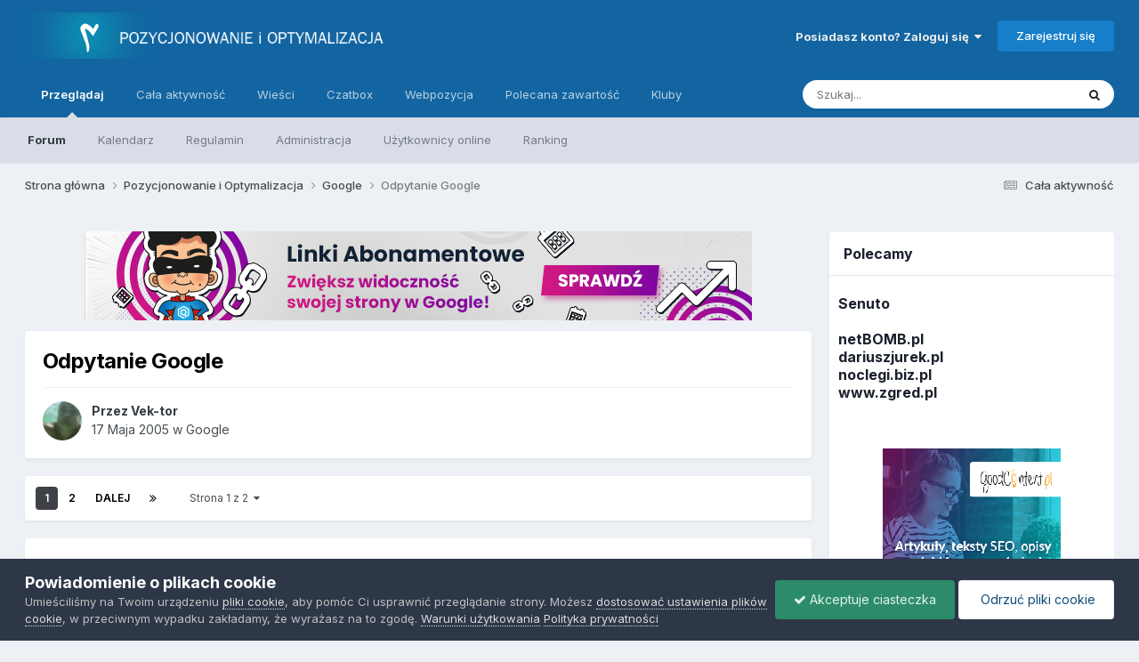

--- FILE ---
content_type: text/html;charset=UTF-8
request_url: https://www.forum.optymalizacja.com/topic/5519-odpytanie-google/
body_size: 249799
content:
<!DOCTYPE html>
<html lang="pl-PL" dir="ltr">
	<head>
		<meta charset="utf-8">
		<title>Odpytanie Google - Google - Forum SEO - PiO - Pozycjonowanie i Optymalizacja</title>
		
			<!-- Global site tag (gtag.js) - Google Analytics -->
<script async src="https://www.googletagmanager.com/gtag/js?id=UA-72653-4"></script>
<script>
  window.dataLayer = window.dataLayer || [];
  function gtag(){dataLayer.push(arguments);}
  gtag('js', new Date());

  gtag('config', 'UA-72653-4');
</script>
<!-- Global site tag (gtag.js) - Google Analytics -->
<script async src="https://www.googletagmanager.com/gtag/js?id=G-DEKDZZ5LR6"></script>
<script>
  window.dataLayer = window.dataLayer || [];
  function gtag(){dataLayer.push(arguments);}
  gtag('js', new Date());

  gtag('config', 'G-DEKDZZ5LR6');
</script>
		
		
		
		

	<meta name="viewport" content="width=device-width, initial-scale=1">


	
	
		<meta property="og:image" content="https://www.forum.optymalizacja.com/uploads/monthly_2019_08/pio-in.png.ae9b1fb4847d71e2e64ec98b995f5791.png">
	


	<meta name="twitter:card" content="summary_large_image" />


	
		<meta name="twitter:site" content="@Forum_SEO_PiO" />
	


	
		
			
				<meta property="og:title" content="Odpytanie Google">
			
		
	

	
		
			
				<meta property="og:type" content="website">
			
		
	

	
		
			
				<meta property="og:url" content="https://www.forum.optymalizacja.com/topic/5519-odpytanie-google/">
			
		
	

	
		
			
				<meta name="description" content="Czy ktoś ma pomysł jak by AUTOMATYCZNIE odpytać googla na przykład na wszystkie hasła na literkę &quot;s&quot; zapisując przy tym adresy z pierwszej piątki wyników :?:">
			
		
	

	
		
			
				<meta property="og:description" content="Czy ktoś ma pomysł jak by AUTOMATYCZNIE odpytać googla na przykład na wszystkie hasła na literkę &quot;s&quot; zapisując przy tym adresy z pierwszej piątki wyników :?:">
			
		
	

	
		
			
				<meta property="og:updated_time" content="2005-05-20T13:14:02Z">
			
		
	

	
		
			
				<meta property="og:site_name" content="Forum SEO - PiO - Pozycjonowanie i Optymalizacja">
			
		
	

	
		
			
				<meta property="og:locale" content="pl_PL">
			
		
	


	
		<link rel="next" href="https://www.forum.optymalizacja.com/topic/5519-odpytanie-google/page/2/" />
	

	
		<link rel="last" href="https://www.forum.optymalizacja.com/topic/5519-odpytanie-google/page/2/" />
	

	
		<link rel="canonical" href="https://www.forum.optymalizacja.com/topic/5519-odpytanie-google/" />
	

<link rel="alternate" type="application/rss+xml" title="copy ads" href="https://www.forum.optymalizacja.com/rss/1--.xml/" />


<link rel="manifest" href="https://www.forum.optymalizacja.com/manifest.webmanifest/">
<meta name="msapplication-config" content="https://www.forum.optymalizacja.com/browserconfig.xml/">
<meta name="msapplication-starturl" content="/">
<meta name="application-name" content="">
<meta name="apple-mobile-web-app-title" content="">

	<meta name="theme-color" content="#ffffff">


	<meta name="msapplication-TileColor" content="#ffffff">





	

	
		
			<link rel="icon" sizes="36x36" href="https://www.forum.optymalizacja.com/uploads/monthly_2024_01/android-chrome-36x36.png">
		
	

	
		
			<link rel="icon" sizes="48x48" href="https://www.forum.optymalizacja.com/uploads/monthly_2024_01/android-chrome-48x48.png">
		
	

	
		
			<link rel="icon" sizes="72x72" href="https://www.forum.optymalizacja.com/uploads/monthly_2024_01/android-chrome-72x72.png">
		
	

	
		
			<link rel="icon" sizes="96x96" href="https://www.forum.optymalizacja.com/uploads/monthly_2024_01/android-chrome-96x96.png">
		
	

	
		
			<link rel="icon" sizes="144x144" href="https://www.forum.optymalizacja.com/uploads/monthly_2024_01/android-chrome-144x144.png">
		
	

	
		
			<link rel="icon" sizes="192x192" href="https://www.forum.optymalizacja.com/uploads/monthly_2024_01/android-chrome-192x192.png">
		
	

	
		
			<link rel="icon" sizes="256x256" href="https://www.forum.optymalizacja.com/uploads/monthly_2024_01/android-chrome-256x256.png">
		
	

	
		
			<link rel="icon" sizes="384x384" href="https://www.forum.optymalizacja.com/uploads/monthly_2024_01/android-chrome-384x384.png">
		
	

	
		
			<link rel="icon" sizes="512x512" href="https://www.forum.optymalizacja.com/uploads/monthly_2024_01/android-chrome-512x512.png">
		
	

	
		
			<meta name="msapplication-square70x70logo" content="https://www.forum.optymalizacja.com/uploads/monthly_2024_01/msapplication-square70x70logo.png"/>
		
	

	
		
			<meta name="msapplication-TileImage" content="https://www.forum.optymalizacja.com/uploads/monthly_2024_01/msapplication-TileImage.png"/>
		
	

	
		
			<meta name="msapplication-square150x150logo" content="https://www.forum.optymalizacja.com/uploads/monthly_2024_01/msapplication-square150x150logo.png"/>
		
	

	
		
			<meta name="msapplication-wide310x150logo" content="https://www.forum.optymalizacja.com/uploads/monthly_2024_01/msapplication-wide310x150logo.png"/>
		
	

	
		
			<meta name="msapplication-square310x310logo" content="https://www.forum.optymalizacja.com/uploads/monthly_2024_01/msapplication-square310x310logo.png"/>
		
	

	
		
			
				<link rel="apple-touch-icon" href="https://www.forum.optymalizacja.com/uploads/monthly_2024_01/apple-touch-icon-57x57.png">
			
		
	

	
		
			
				<link rel="apple-touch-icon" sizes="60x60" href="https://www.forum.optymalizacja.com/uploads/monthly_2024_01/apple-touch-icon-60x60.png">
			
		
	

	
		
			
				<link rel="apple-touch-icon" sizes="72x72" href="https://www.forum.optymalizacja.com/uploads/monthly_2024_01/apple-touch-icon-72x72.png">
			
		
	

	
		
			
				<link rel="apple-touch-icon" sizes="76x76" href="https://www.forum.optymalizacja.com/uploads/monthly_2024_01/apple-touch-icon-76x76.png">
			
		
	

	
		
			
				<link rel="apple-touch-icon" sizes="114x114" href="https://www.forum.optymalizacja.com/uploads/monthly_2024_01/apple-touch-icon-114x114.png">
			
		
	

	
		
			
				<link rel="apple-touch-icon" sizes="120x120" href="https://www.forum.optymalizacja.com/uploads/monthly_2024_01/apple-touch-icon-120x120.png">
			
		
	

	
		
			
				<link rel="apple-touch-icon" sizes="144x144" href="https://www.forum.optymalizacja.com/uploads/monthly_2024_01/apple-touch-icon-144x144.png">
			
		
	

	
		
			
				<link rel="apple-touch-icon" sizes="152x152" href="https://www.forum.optymalizacja.com/uploads/monthly_2024_01/apple-touch-icon-152x152.png">
			
		
	

	
		
			
				<link rel="apple-touch-icon" sizes="180x180" href="https://www.forum.optymalizacja.com/uploads/monthly_2024_01/apple-touch-icon-180x180.png">
			
		
	





<link rel="preload" href="//www.forum.optymalizacja.com/applications/core/interface/font/fontawesome-webfont.woff2?v=4.7.0" as="font" crossorigin="anonymous">
		


	<link rel="preconnect" href="https://fonts.googleapis.com">
	<link rel="preconnect" href="https://fonts.gstatic.com" crossorigin>
	
		<link href="https://fonts.googleapis.com/css2?family=Inter:wght@300;400;500;600;700&amp;display=swap" rel="stylesheet">
	



	<link rel="stylesheet" href="https://www.forum.optymalizacja.com/uploads/css_built_11/341e4a57816af3ba440d891ca87450ff_framework.css?v=4929e993c71705780295" media="all">

	<link rel="stylesheet" href="https://www.forum.optymalizacja.com/uploads/css_built_11/05e81b71abe4f22d6eb8d1a929494829_responsive.css?v=4929e993c71705780295" media="all">

	<link rel="stylesheet" href="https://www.forum.optymalizacja.com/uploads/css_built_11/20446cf2d164adcc029377cb04d43d17_flags.css?v=4929e993c71705780295" media="all">

	<link rel="stylesheet" href="https://www.forum.optymalizacja.com/uploads/css_built_11/90eb5adf50a8c640f633d47fd7eb1778_core.css?v=4929e993c71705780295" media="all">

	<link rel="stylesheet" href="https://www.forum.optymalizacja.com/uploads/css_built_11/5a0da001ccc2200dc5625c3f3934497d_core_responsive.css?v=4929e993c71705780295" media="all">

	<link rel="stylesheet" href="https://www.forum.optymalizacja.com/uploads/css_built_11/ec0c06d47f161faa24112e8cbf0665bc_chatbox.css?v=4929e993c71705780295" media="all">

	<link rel="stylesheet" href="https://www.forum.optymalizacja.com/uploads/css_built_11/62e269ced0fdab7e30e026f1d30ae516_forums.css?v=4929e993c71705780295" media="all">

	<link rel="stylesheet" href="https://www.forum.optymalizacja.com/uploads/css_built_11/76e62c573090645fb99a15a363d8620e_forums_responsive.css?v=4929e993c71705780295" media="all">

	<link rel="stylesheet" href="https://www.forum.optymalizacja.com/uploads/css_built_11/ebdea0c6a7dab6d37900b9190d3ac77b_topics.css?v=4929e993c71705780295" media="all">





<link rel="stylesheet" href="https://www.forum.optymalizacja.com/uploads/css_built_11/258adbb6e4f3e83cd3b355f84e3fa002_custom.css?v=4929e993c71705780295" media="all">




		
		

	
	<link rel='shortcut icon' href='https://www.forum.optymalizacja.com/uploads/monthly_2019_08/favicon.ico.6e4e268e23bfbe7e3382e883e5c8a144.ico' type="image/x-icon">

	
  <script async src="https://pagead2.googlesyndication.com/pagead/js/adsbygoogle.js?client=ca-pub-6962602474953640"
     crossorigin="anonymous"></script>
  
  
  
        <!-- App Indexing for Google Search -->
        <link href="android-app://com.quoord.tapatalkpro.activity/tapatalk/www.forum.optymalizacja.com/?location=topic&tid=5519&page=1&perpage=15&channel=google-indexing" rel="alternate" />
        <link href="ios-app://307880732/tapatalk/www.forum.optymalizacja.com/?location=topic&tid=5519&page=1&perpage=15&channel=google-indexing" rel="alternate" />
        
        <link href="https://www.forum.optymalizacja.com/topic/5519-odpytanie-google//applications/tapatalkapp/sources/manifest.json" rel="manifest">
        
        <meta name="apple-itunes-app" content="app-id=307880732, affiliate-data=at=10lR7C, app-argument=tapatalk://www.forum.optymalizacja.com/?location=topic&tid=5519&page=1&perpage=15" />
        </head>
	<body class="ipsApp ipsApp_front ipsJS_none ipsClearfix" data-controller="core.front.core.app"  data-message=""  data-pageapp="forums" data-pagelocation="front" data-pagemodule="forums" data-pagecontroller="topic" data-pageid="5519"   >
		
		  <a href="#ipsLayout_mainArea" class="ipsHide" title="Przejdź do głównej zawartości tej strony" accesskey="m">Skocz do zawartości</a>
		
			<div id="ipsLayout_header" class="ipsClearfix">
				





				<header>
					<div class="ipsLayout_container">
						


<a href='https://www.forum.optymalizacja.com/' id='elLogo' accesskey='1'><img src="https://www.forum.optymalizacja.com/uploads/monthly_2019_08/pio.png.5c73bc330ee96e133ef0621d0080acbd.png" alt='Forum SEO - PiO - Pozycjonowanie i Optymalizacja'></a>

						
							

	<ul id='elUserNav' class='ipsList_inline cSignedOut ipsResponsive_showDesktop'>
		
        
		
        
        
            
            <li id='elSignInLink'>
                <a href='https://www.forum.optymalizacja.com/login/' data-ipsMenu-closeOnClick="false" data-ipsMenu id='elUserSignIn'>
                    Posiadasz konto? Zaloguj się &nbsp;<i class='fa fa-caret-down'></i>
                </a>
                
<div id='elUserSignIn_menu' class='ipsMenu ipsMenu_auto ipsHide'>
	<form accept-charset='utf-8' method='post' action='https://www.forum.optymalizacja.com/login/'>
		<input type="hidden" name="csrfKey" value="e6d2c2d31f8367e47da49e030a91028c">
		<input type="hidden" name="ref" value="aHR0cHM6Ly93d3cuZm9ydW0ub3B0eW1hbGl6YWNqYS5jb20vdG9waWMvNTUxOS1vZHB5dGFuaWUtZ29vZ2xlLw==">
		<div data-role="loginForm">
			
			
			
				<div class='ipsColumns ipsColumns_noSpacing'>
					<div class='ipsColumn ipsColumn_wide' id='elUserSignIn_internal'>
						
<div class="ipsPad ipsForm ipsForm_vertical">
	<h4 class="ipsType_sectionHead">Zaloguj się</h4>
	<br><br>
	<ul class='ipsList_reset'>
		<li class="ipsFieldRow ipsFieldRow_noLabel ipsFieldRow_fullWidth">
			
			
				<input type="text" placeholder="Nazwa użytkownika lub adres email" name="auth" autocomplete="email">
			
		</li>
		<li class="ipsFieldRow ipsFieldRow_noLabel ipsFieldRow_fullWidth">
			<input type="password" placeholder="Hasło" name="password" autocomplete="current-password">
		</li>
		<li class="ipsFieldRow ipsFieldRow_checkbox ipsClearfix">
			<span class="ipsCustomInput">
				<input type="checkbox" name="remember_me" id="remember_me_checkbox" value="1" checked aria-checked="true">
				<span></span>
			</span>
			<div class="ipsFieldRow_content">
				<label class="ipsFieldRow_label" for="remember_me_checkbox">Zapamiętaj mnie</label>
				<span class="ipsFieldRow_desc">Niezalecane na współdzielonych komputerach</span>
			</div>
		</li>
		<li class="ipsFieldRow ipsFieldRow_fullWidth">
			<button type="submit" name="_processLogin" value="usernamepassword" class="ipsButton ipsButton_primary ipsButton_small" id="elSignIn_submit">Zaloguj się</button>
			
				<p class="ipsType_right ipsType_small">
					
						<a href='https://www.forum.optymalizacja.com/lostpassword/' >
					
					Nie pamiętasz hasła?</a>
				</p>
			
		</li>
	</ul>
</div>
					</div>
					<div class='ipsColumn ipsColumn_wide'>
						<div class='ipsPadding' id='elUserSignIn_external'>
							<div class='ipsAreaBackground_light ipsPadding:half'>
								
								
									<div class='ipsType_center ipsMargin_top:half'>
										

<button type="submit" name="_processLogin" value="2" class='ipsButton ipsButton_verySmall ipsButton_fullWidth ipsSocial ipsSocial_facebook' style="background-color: #3a579a">
	
		<span class='ipsSocial_icon'>
			
				<i class='fa fa-facebook-official'></i>
			
		</span>
		<span class='ipsSocial_text'>Użyj konta Facebook</span>
	
</button>
									</div>
								
							</div>
						</div>
					</div>
				</div>
			
		</div>
	</form>
</div>
            </li>
            
        
		
			<li>
				
					<a href='https://www.forum.optymalizacja.com/register/' data-ipsDialog data-ipsDialog-size='narrow' data-ipsDialog-title='Zarejestruj się' id='elRegisterButton' class='ipsButton ipsButton_normal ipsButton_primary'>Zarejestruj się</a>
				
			</li>
		
	</ul>

							
<ul class='ipsMobileHamburger ipsList_reset ipsResponsive_hideDesktop'>
	<li data-ipsDrawer data-ipsDrawer-drawerElem='#elMobileDrawer'>
		<a href='#' >
			
			
				
			
			
			
			<i class='fa fa-navicon'></i>
		</a>
	</li>
</ul>
						
					</div>
				</header>
				

	<nav data-controller='core.front.core.navBar' class=' ipsResponsive_showDesktop'>
		<div class='ipsNavBar_primary ipsLayout_container '>
			<ul data-role="primaryNavBar" class='ipsClearfix'>
				


	
		
		
			
		
		<li class='ipsNavBar_active' data-active id='elNavSecondary_1' data-role="navBarItem" data-navApp="core" data-navExt="CustomItem">
			
			
				<a href="https://www.forum.optymalizacja.com"  data-navItem-id="1" data-navDefault>
					Przeglądaj<span class='ipsNavBar_active__identifier'></span>
				</a>
			
			
				<ul class='ipsNavBar_secondary ' data-role='secondaryNavBar'>
					


	
		
		
			
		
		<li class='ipsNavBar_active' data-active id='elNavSecondary_8' data-role="navBarItem" data-navApp="forums" data-navExt="Forums">
			
			
				<a href="https://www.forum.optymalizacja.com"  data-navItem-id="8" data-navDefault>
					Forum<span class='ipsNavBar_active__identifier'></span>
				</a>
			
			
		</li>
	
	

	
		
		
		<li  id='elNavSecondary_9' data-role="navBarItem" data-navApp="calendar" data-navExt="Calendar">
			
			
				<a href="https://www.forum.optymalizacja.com/events/"  data-navItem-id="9" >
					Kalendarz<span class='ipsNavBar_active__identifier'></span>
				</a>
			
			
		</li>
	
	

	
	

	
		
		
		<li  id='elNavSecondary_11' data-role="navBarItem" data-navApp="core" data-navExt="Guidelines">
			
			
				<a href="https://www.forum.optymalizacja.com/guidelines/"  data-navItem-id="11" >
					Regulamin<span class='ipsNavBar_active__identifier'></span>
				</a>
			
			
		</li>
	
	

	
		
		
		<li  id='elNavSecondary_12' data-role="navBarItem" data-navApp="core" data-navExt="StaffDirectory">
			
			
				<a href="https://www.forum.optymalizacja.com/staff/"  data-navItem-id="12" >
					Administracja<span class='ipsNavBar_active__identifier'></span>
				</a>
			
			
		</li>
	
	

	
		
		
		<li  id='elNavSecondary_13' data-role="navBarItem" data-navApp="core" data-navExt="OnlineUsers">
			
			
				<a href="https://www.forum.optymalizacja.com/online/"  data-navItem-id="13" >
					Użytkownicy online<span class='ipsNavBar_active__identifier'></span>
				</a>
			
			
		</li>
	
	

	
		
		
		<li  id='elNavSecondary_14' data-role="navBarItem" data-navApp="core" data-navExt="Leaderboard">
			
			
				<a href="https://www.forum.optymalizacja.com/leaderboard/"  data-navItem-id="14" >
					Ranking<span class='ipsNavBar_active__identifier'></span>
				</a>
			
			
		</li>
	
	

					<li class='ipsHide' id='elNavigationMore_1' data-role='navMore'>
						<a href='#' data-ipsMenu data-ipsMenu-appendTo='#elNavigationMore_1' id='elNavigationMore_1_dropdown'>Więcej <i class='fa fa-caret-down'></i></a>
						<ul class='ipsHide ipsMenu ipsMenu_auto' id='elNavigationMore_1_dropdown_menu' data-role='moreDropdown'></ul>
					</li>
				</ul>
			
		</li>
	
	

	
		
		
		<li  id='elNavSecondary_2' data-role="navBarItem" data-navApp="core" data-navExt="CustomItem">
			
			
				<a href="https://www.forum.optymalizacja.com/discover/"  data-navItem-id="2" >
					Cała aktywność<span class='ipsNavBar_active__identifier'></span>
				</a>
			
			
				<ul class='ipsNavBar_secondary ipsHide' data-role='secondaryNavBar'>
					


	
		
		
		<li  id='elNavSecondary_31' data-role="navBarItem" data-navApp="core" data-navExt="YourActivityStreamsItem">
			
			
				<a href="https://www.forum.optymalizacja.com/discover/20/"  data-navItem-id="31" >
					Nowa zawartość<span class='ipsNavBar_active__identifier'></span>
				</a>
			
			
		</li>
	
	

	
		
		
		<li  id='elNavSecondary_3' data-role="navBarItem" data-navApp="core" data-navExt="AllActivity">
			
			
				<a href="https://www.forum.optymalizacja.com/discover/"  data-navItem-id="3" >
					Cała aktywność<span class='ipsNavBar_active__identifier'></span>
				</a>
			
			
		</li>
	
	

	
		
		
		<li  id='elNavSecondary_4' data-role="navBarItem" data-navApp="core" data-navExt="YourActivityStreams">
			
			
				<a href="#" id="elNavigation_4" data-ipsMenu data-ipsMenu-appendTo='#elNavSecondary_2' data-ipsMenu-activeClass='ipsNavActive_menu' data-navItem-id="4" >
					Twoje kanały aktywności <i class="fa fa-caret-down"></i><span class='ipsNavBar_active__identifier'></span>
				</a>
				<ul id="elNavigation_4_menu" class="ipsMenu ipsMenu_auto ipsHide">
					

	
		
			<li class='ipsMenu_item' data-streamid='20'>
				<a href='https://www.forum.optymalizacja.com/discover/20/' >
					Nowa zawartość
				</a>
			</li>
		
	

				</ul>
			
			
		</li>
	
	

	
	

	
	

	
		
		
		<li  id='elNavSecondary_7' data-role="navBarItem" data-navApp="core" data-navExt="Search">
			
			
				<a href="https://www.forum.optymalizacja.com/search/"  data-navItem-id="7" >
					Szukaj<span class='ipsNavBar_active__identifier'></span>
				</a>
			
			
		</li>
	
	

					<li class='ipsHide' id='elNavigationMore_2' data-role='navMore'>
						<a href='#' data-ipsMenu data-ipsMenu-appendTo='#elNavigationMore_2' id='elNavigationMore_2_dropdown'>Więcej <i class='fa fa-caret-down'></i></a>
						<ul class='ipsHide ipsMenu ipsMenu_auto' id='elNavigationMore_2_dropdown_menu' data-role='moreDropdown'></ul>
					</li>
				</ul>
			
		</li>
	
	

	
		
		
		<li  id='elNavSecondary_15' data-role="navBarItem" data-navApp="cms" data-navExt="Pages">
			
			
				<a href="https://www.forum.optymalizacja.com/wiesci/"  data-navItem-id="15" >
					Wieści<span class='ipsNavBar_active__identifier'></span>
				</a>
			
			
		</li>
	
	

	
		
		
		<li  id='elNavSecondary_17' data-role="navBarItem" data-navApp="bimchatbox" data-navExt="Chatbox">
			
			
				<a href="https://www.forum.optymalizacja.com/bimchatbox/"  data-navItem-id="17" >
					Czatbox<span class='ipsNavBar_active__identifier'></span>
				</a>
			
			
		</li>
	
	

	
		
		
		<li  id='elNavSecondary_19' data-role="navBarItem" data-navApp="core" data-navExt="CustomItem">
			
			
				<a href="https://webpozycja.pl/oferta?ref=p17495"  data-navItem-id="19" >
					Webpozycja<span class='ipsNavBar_active__identifier'></span>
				</a>
			
			
		</li>
	
	

	
		
		
		<li  id='elNavSecondary_36' data-role="navBarItem" data-navApp="core" data-navExt="Promoted">
			
			
				<a href="https://www.forum.optymalizacja.com/ourpicks/"  data-navItem-id="36" >
					Polecana zawartość<span class='ipsNavBar_active__identifier'></span>
				</a>
			
			
		</li>
	
	

	
		
		
		<li  id='elNavSecondary_37' data-role="navBarItem" data-navApp="core" data-navExt="Clubs">
			
			
				<a href="https://www.forum.optymalizacja.com/clubs/"  data-navItem-id="37" >
					Kluby<span class='ipsNavBar_active__identifier'></span>
				</a>
			
			
		</li>
	
	

				<li class='ipsHide' id='elNavigationMore' data-role='navMore'>
					<a href='#' data-ipsMenu data-ipsMenu-appendTo='#elNavigationMore' id='elNavigationMore_dropdown'>Więcej</a>
					<ul class='ipsNavBar_secondary ipsHide' data-role='secondaryNavBar'>
						<li class='ipsHide' id='elNavigationMore_more' data-role='navMore'>
							<a href='#' data-ipsMenu data-ipsMenu-appendTo='#elNavigationMore_more' id='elNavigationMore_more_dropdown'>Więcej <i class='fa fa-caret-down'></i></a>
							<ul class='ipsHide ipsMenu ipsMenu_auto' id='elNavigationMore_more_dropdown_menu' data-role='moreDropdown'></ul>
						</li>
					</ul>
				</li>
			</ul>
			

	<div id="elSearchWrapper">
		<div id='elSearch' data-controller="core.front.core.quickSearch">
			<form accept-charset='utf-8' action='//www.forum.optymalizacja.com/search/?do=quicksearch' method='post'>
                <input type='search' id='elSearchField' placeholder='Szukaj...' name='q' autocomplete='off' aria-label='Szukaj'>
                <details class='cSearchFilter'>
                    <summary class='cSearchFilter__text'></summary>
                    <ul class='cSearchFilter__menu'>
                        
                        <li><label><input type="radio" name="type" value="all" ><span class='cSearchFilter__menuText'>Wszędzie</span></label></li>
                        
                            
                                <li><label><input type="radio" name="type" value='contextual_{&quot;type&quot;:&quot;forums_topic&quot;,&quot;nodes&quot;:5}' checked><span class='cSearchFilter__menuText'>To forum</span></label></li>
                            
                                <li><label><input type="radio" name="type" value='contextual_{&quot;type&quot;:&quot;forums_topic&quot;,&quot;item&quot;:5519}' checked><span class='cSearchFilter__menuText'>Ten temat</span></label></li>
                            
                        
                        
                            <li><label><input type="radio" name="type" value="core_statuses_status"><span class='cSearchFilter__menuText'>Aktualizacje statusu</span></label></li>
                        
                            <li><label><input type="radio" name="type" value="forums_topic"><span class='cSearchFilter__menuText'>Tematy</span></label></li>
                        
                            <li><label><input type="radio" name="type" value="calendar_event"><span class='cSearchFilter__menuText'>Wydarzenia</span></label></li>
                        
                            <li><label><input type="radio" name="type" value="cms_pages_pageitem"><span class='cSearchFilter__menuText'>Strony</span></label></li>
                        
                            <li><label><input type="radio" name="type" value="cms_records5"><span class='cSearchFilter__menuText'>Rekordy</span></label></li>
                        
                            <li><label><input type="radio" name="type" value="core_members"><span class='cSearchFilter__menuText'>Użytkownicy</span></label></li>
                        
                    </ul>
                </details>
				<button class='cSearchSubmit' type="submit" aria-label='Szukaj'><i class="fa fa-search"></i></button>
			</form>
		</div>
	</div>

		</div>
	</nav>

				
<ul id='elMobileNav' class='ipsResponsive_hideDesktop' data-controller='core.front.core.mobileNav'>
	
		
			
			
				
				
			
				
					<li id='elMobileBreadcrumb'>
						<a href='https://www.forum.optymalizacja.com/forum/5-google/'>
							<span>Google</span>
						</a>
					</li>
				
				
			
				
				
			
		
	
	
	
	<li >
		<a data-action="defaultStream" href='https://www.forum.optymalizacja.com/discover/'><i class="fa fa-newspaper-o" aria-hidden="true"></i></a>
	</li>

	

	
		<li class='ipsJS_show'>
			<a href='https://www.forum.optymalizacja.com/search/'><i class='fa fa-search'></i></a>
		</li>
	
</ul>
			</div>
		
		<main id="ipsLayout_body" class="ipsLayout_container">
			<div id="ipsLayout_contentArea">
				<div id="ipsLayout_contentWrapper">
					
<nav class='ipsBreadcrumb ipsBreadcrumb_top ipsFaded_withHover'>
	

	<ul class='ipsList_inline ipsPos_right'>
		
		<li >
			<a data-action="defaultStream" class='ipsType_light '  href='https://www.forum.optymalizacja.com/discover/'><i class="fa fa-newspaper-o" aria-hidden="true"></i> <span>Cała aktywność</span></a>
		</li>
		
	</ul>

	<ul data-role="breadcrumbList">
		<li>
			<a title="Strona główna" href='https://www.forum.optymalizacja.com/'>
				<span>Strona główna <i class='fa fa-angle-right'></i></span>
			</a>
		</li>
		
		
			<li>
				
					<a href='https://www.forum.optymalizacja.com/forum/37-pozycjonowanie-i-optymalizacja/'>
						<span>Pozycjonowanie i Optymalizacja <i class='fa fa-angle-right' aria-hidden="true"></i></span>
					</a>
				
			</li>
		
			<li>
				
					<a href='https://www.forum.optymalizacja.com/forum/5-google/'>
						<span>Google <i class='fa fa-angle-right' aria-hidden="true"></i></span>
					</a>
				
			</li>
		
			<li>
				
					Odpytanie Google
				
			</li>
		
	</ul>
</nav>
					
					<div id="ipsLayout_mainArea">
						

<div class='ipsC3036bb0de ipsSpacer_both ipsSpacer_half'>
	<ul class='ipsList_inline ipsType_center ipsList_reset ipsList_noSpacing'>
		
		<li class='ipsC3036bb0de_large ipsResponsive_showDesktop ipsResponsive_inlineBlock ipsAreaBackground_light'>
			
				<a href='https://www.forum.optymalizacja.com/index.php?app=core&amp;module=system&amp;controller=redirect&amp;do=advertisement&amp;ad=54&amp;key=c2326bbed0e98527c23005229b20c1b2fae74d72b7d75b28e641c99acf2f4f53'  rel='nofollow noopener'>
			
				<img src='https://www.forum.optymalizacja.com/uploads/monthly_2023_02/711405079_bennerlinkiabonamentowe.png.f9c81a94d53763a4c7c37cd25f7dfa84.png' alt="SEOsklep24 linki abonamentowe" class='ipsImage ipsContained'>
			
				</a>
			
		</li>
		
		<li class='ipsC3036bb0de_medium ipsResponsive_showTablet ipsResponsive_inlineBlock ipsAreaBackground_light'>
			
				<a href='https://www.forum.optymalizacja.com/index.php?app=core&amp;module=system&amp;controller=redirect&amp;do=advertisement&amp;ad=54&amp;key=c2326bbed0e98527c23005229b20c1b2fae74d72b7d75b28e641c99acf2f4f53'  rel='nofollow noopener'>
			
				<img src='https://www.forum.optymalizacja.com/uploads/monthly_2023_02/711405079_bennerlinkiabonamentowe.png.f9c81a94d53763a4c7c37cd25f7dfa84.png' alt="SEOsklep24 linki abonamentowe" class='ipsImage ipsContained'>
			
				</a>
			
		</li>

		<li class='ipsC3036bb0de_small ipsResponsive_showPhone ipsResponsive_inlineBlock ipsAreaBackground_light'>
			
				<a href='https://www.forum.optymalizacja.com/index.php?app=core&amp;module=system&amp;controller=redirect&amp;do=advertisement&amp;ad=54&amp;key=c2326bbed0e98527c23005229b20c1b2fae74d72b7d75b28e641c99acf2f4f53'  rel='nofollow noopener'>
			
				<img src='https://www.forum.optymalizacja.com/uploads/monthly_2023_02/680816714_300x200linkiabonamentowe.png.fca3d7a1cf9180c06851fc51c1d6e003.png' alt="SEOsklep24 linki abonamentowe" class='ipsImage ipsContained'>
			
				</a>
			
		</li>
		
	</ul>
	
</div>

						
						
						

	




						



<div class="ipsPageHeader ipsResponsive_pull ipsBox ipsPadding sm:ipsPadding:half ipsMargin_bottom">
		
	
	<div class="ipsFlex ipsFlex-ai:center ipsFlex-fw:wrap ipsGap:4">
		<div class="ipsFlex-flex:11">
			<h1 class="ipsType_pageTitle ipsContained_container">
				

				
				
					<span class="ipsType_break ipsContained">
						<span>Odpytanie Google</span>
					</span>
				
			</h1>
			
			
		</div>
		
	</div>
	<hr class="ipsHr">
	<div class="ipsPageHeader__meta ipsFlex ipsFlex-jc:between ipsFlex-ai:center ipsFlex-fw:wrap ipsGap:3">
		<div class="ipsFlex-flex:11">
			<div class="ipsPhotoPanel ipsPhotoPanel_mini ipsPhotoPanel_notPhone ipsClearfix">
				


	<a href="https://www.forum.optymalizacja.com/profile/824-vek-tor/" rel="nofollow" data-ipsHover data-ipsHover-width="370" data-ipsHover-target="https://www.forum.optymalizacja.com/profile/824-vek-tor/?do=hovercard" class="ipsUserPhoto ipsUserPhoto_mini" title="Przejdź do profilu Vek-tor">
		<img src='https://www.forum.optymalizacja.com/uploads/av-824.jpg' alt='Vek-tor' loading="lazy">
	</a>

				<div>
					<p class="ipsType_reset ipsType_blendLinks">
						<span class="ipsType_normal">
						
							<strong>Przez 


<a href='https://www.forum.optymalizacja.com/profile/824-vek-tor/' rel="nofollow" data-ipsHover data-ipsHover-width='370' data-ipsHover-target='https://www.forum.optymalizacja.com/profile/824-vek-tor/?do=hovercard&amp;referrer=https%253A%252F%252Fwww.forum.optymalizacja.com%252Ftopic%252F5519-odpytanie-google%252F' title="Przejdź do profilu Vek-tor" class="ipsType_break"><span style='color:#'>Vek-tor</span></a></strong><br>
							<span class="ipsType_light"><time datetime='2005-05-17T21:02:01Z' title='17.05.2005 21:02' data-short='20 l '>17 Maja 2005</time> w <a href="https://www.forum.optymalizacja.com/forum/5-google/">Google</a></span>
						
						</span>
					</p>
				</div>
			</div>
		</div>
					
	</div>
	
	
</div>








<div class="ipsClearfix">
	<ul class="ipsToolList ipsToolList_horizontal ipsClearfix ipsSpacer_both ipsResponsive_hidePhone">
		
		
		
	</ul>
</div>

<div id="comments" data-controller="core.front.core.commentFeed,forums.front.topic.view, core.front.core.ignoredComments" data-autopoll data-baseurl="https://www.forum.optymalizacja.com/topic/5519-odpytanie-google/"  data-feedid="topic-5519" class="cTopic ipsClear ipsSpacer_top">
	
			

				<div class="ipsBox ipsResponsive_pull ipsPadding:half ipsClearfix ipsClear ipsMargin_bottom">
					
					
						


	
	<ul class='ipsPagination' id='elPagination_53a755db3f890a8ebcc364a92f9608a8_1862907825' data-ipsPagination-seoPagination='true' data-pages='2' >
		
			
				<li class='ipsPagination_first ipsPagination_inactive'><a href='https://www.forum.optymalizacja.com/topic/5519-odpytanie-google/#comments' rel="first" data-page='1' data-ipsTooltip title='Pierwsza strona'><i class='fa fa-angle-double-left'></i></a></li>
				<li class='ipsPagination_prev ipsPagination_inactive'><a href='https://www.forum.optymalizacja.com/topic/5519-odpytanie-google/#comments' rel="prev" data-page='0' data-ipsTooltip title='Poprzednia strona'>Poprzednia</a></li>
			
			<li class='ipsPagination_page ipsPagination_active'><a href='https://www.forum.optymalizacja.com/topic/5519-odpytanie-google/#comments' data-page='1'>1</a></li>
			
				
					<li class='ipsPagination_page'><a href='https://www.forum.optymalizacja.com/topic/5519-odpytanie-google/page/2/#comments' data-page='2'>2</a></li>
				
				<li class='ipsPagination_next'><a href='https://www.forum.optymalizacja.com/topic/5519-odpytanie-google/page/2/#comments' rel="next" data-page='2' data-ipsTooltip title='Następna strona'>Dalej</a></li>
				<li class='ipsPagination_last'><a href='https://www.forum.optymalizacja.com/topic/5519-odpytanie-google/page/2/#comments' rel="last" data-page='2' data-ipsTooltip title='Ostatnia strona'><i class='fa fa-angle-double-right'></i></a></li>
			
			
				<li class='ipsPagination_pageJump'>
					<a href='#' data-ipsMenu data-ipsMenu-closeOnClick='false' data-ipsMenu-appendTo='#elPagination_53a755db3f890a8ebcc364a92f9608a8_1862907825' id='elPagination_53a755db3f890a8ebcc364a92f9608a8_1862907825_jump'>Strona 1 z 2  &nbsp;<i class='fa fa-caret-down'></i></a>
					<div class='ipsMenu ipsMenu_narrow ipsPadding ipsHide' id='elPagination_53a755db3f890a8ebcc364a92f9608a8_1862907825_jump_menu'>
						<form accept-charset='utf-8' method='post' action='https://www.forum.optymalizacja.com/topic/5519-odpytanie-google/#comments' data-role="pageJump" data-baseUrl='#'>
							<ul class='ipsForm ipsForm_horizontal'>
								<li class='ipsFieldRow'>
									<input type='number' min='1' max='2' placeholder='Numer strony' class='ipsField_fullWidth' name='page'>
								</li>
								<li class='ipsFieldRow ipsFieldRow_fullWidth'>
									<input type='submit' class='ipsButton_fullWidth ipsButton ipsButton_verySmall ipsButton_primary' value='Idź'>
								</li>
							</ul>
						</form>
					</div>
				</li>
			
		
	</ul>

					
				</div>
			
	

	

<div data-controller='core.front.core.recommendedComments' data-url='https://www.forum.optymalizacja.com/topic/5519-odpytanie-google/?recommended=comments' class='ipsRecommendedComments ipsHide'>
	<div data-role="recommendedComments">
		<h2 class='ipsType_sectionHead ipsType_large ipsType_bold ipsMargin_bottom'>Rekomendowane odpowiedzi</h2>
		
	</div>
</div>
	
	<div id="elPostFeed" data-role="commentFeed" data-controller="core.front.core.moderation" >
		<form action="https://www.forum.optymalizacja.com/topic/5519-odpytanie-google/?csrfKey=e6d2c2d31f8367e47da49e030a91028c&amp;do=multimodComment" method="post" data-ipspageaction data-role="moderationTools">
			
			
				

					

					
					



<a id='comment-50759'></a>
<article  id='elComment_50759' class='cPost ipsBox ipsResponsive_pull  ipsComment  ipsComment_parent ipsClearfix ipsClear ipsColumns ipsColumns_noSpacing ipsColumns_collapsePhone    '>
	

	

	<div class='cAuthorPane_mobile ipsResponsive_showPhone'>
		<div class='cAuthorPane_photo'>
			<div class='cAuthorPane_photoWrap'>
				


	<a href="https://www.forum.optymalizacja.com/profile/824-vek-tor/" rel="nofollow" data-ipsHover data-ipsHover-width="370" data-ipsHover-target="https://www.forum.optymalizacja.com/profile/824-vek-tor/?do=hovercard" class="ipsUserPhoto ipsUserPhoto_large" title="Przejdź do profilu Vek-tor">
		<img src='https://www.forum.optymalizacja.com/uploads/av-824.jpg' alt='Vek-tor' loading="lazy">
	</a>

				
				
					<a href="https://www.forum.optymalizacja.com/profile/824-vek-tor/badges/" rel="nofollow">
						
<img src='https://www.forum.optymalizacja.com/uploads/monthly_2021_11/1_Newbie.svg' loading="lazy" alt="Newbie" class="cAuthorPane_badge cAuthorPane_badge--rank ipsOutline ipsOutline:2px" data-ipsTooltip title="Tytuł: Newbie (1/14)">
					</a>
				
			</div>
		</div>
		<div class='cAuthorPane_content'>
			<h3 class='ipsType_sectionHead cAuthorPane_author ipsType_break ipsType_blendLinks ipsFlex ipsFlex-ai:center'>
				


<a href='https://www.forum.optymalizacja.com/profile/824-vek-tor/' rel="nofollow" data-ipsHover data-ipsHover-width='370' data-ipsHover-target='https://www.forum.optymalizacja.com/profile/824-vek-tor/?do=hovercard&amp;referrer=https%253A%252F%252Fwww.forum.optymalizacja.com%252Ftopic%252F5519-odpytanie-google%252F' title="Przejdź do profilu Vek-tor" class="ipsType_break"><span style='color:#'>Vek-tor</span></a>
			</h3>
			<div class='ipsType_light ipsType_reset'>
				<a href='https://www.forum.optymalizacja.com/topic/5519-odpytanie-google/?do=findComment&amp;comment=50759' rel="nofollow" class='ipsType_blendLinks'>Opublikowano <time datetime='2005-05-17T21:02:01Z' title='17.05.2005 21:02' data-short='20 l '>17 Maja 2005</time></a>
				
			</div>
		</div>
	</div>
	<aside class='ipsComment_author cAuthorPane ipsColumn ipsColumn_medium ipsResponsive_hidePhone'>
		<h3 class='ipsType_sectionHead cAuthorPane_author ipsType_blendLinks ipsType_break'><strong>


<a href='https://www.forum.optymalizacja.com/profile/824-vek-tor/' rel="nofollow" data-ipsHover data-ipsHover-width='370' data-ipsHover-target='https://www.forum.optymalizacja.com/profile/824-vek-tor/?do=hovercard&amp;referrer=https%253A%252F%252Fwww.forum.optymalizacja.com%252Ftopic%252F5519-odpytanie-google%252F' title="Przejdź do profilu Vek-tor" class="ipsType_break">Vek-tor</a></strong>
			
		</h3>
		<ul class='cAuthorPane_info ipsList_reset'>
			<li data-role='photo' class='cAuthorPane_photo'>
				<div class='cAuthorPane_photoWrap'>
					


	<a href="https://www.forum.optymalizacja.com/profile/824-vek-tor/" rel="nofollow" data-ipsHover data-ipsHover-width="370" data-ipsHover-target="https://www.forum.optymalizacja.com/profile/824-vek-tor/?do=hovercard" class="ipsUserPhoto ipsUserPhoto_large" title="Przejdź do profilu Vek-tor">
		<img src='https://www.forum.optymalizacja.com/uploads/av-824.jpg' alt='Vek-tor' loading="lazy">
	</a>

					
					
						
<img src='https://www.forum.optymalizacja.com/uploads/monthly_2021_11/1_Newbie.svg' loading="lazy" alt="Newbie" class="cAuthorPane_badge cAuthorPane_badge--rank ipsOutline ipsOutline:2px" data-ipsTooltip title="Tytuł: Newbie (1/14)">
					
				</div>
			</li>
			
				<li data-role='group'><span style='color:#'>Forumowicze</span></li>
				
			
			
				<li data-role='stats' class='ipsMargin_top'>
					<ul class="ipsList_reset ipsType_light ipsFlex ipsFlex-ai:center ipsFlex-jc:center ipsGap_row:2 cAuthorPane_stats">
						<li>
							
								<a href="https://www.forum.optymalizacja.com/profile/824-vek-tor/content/" rel="nofollow" title="1088 odpowiedzi" data-ipsTooltip class="ipsType_blendLinks">
							
								<i class="fa fa-comment"></i> 1,1 tys.
							
								</a>
							
						</li>
						
					</ul>
				</li>
			
			
				

	
	<li data-role='custom-field' class='ipsResponsive_hidePhone ipsType_break'>
		
<span class='ft'>Gender:</span><span class='fc'>Male</span>
	</li>
	
	<li data-role='custom-field' class='ipsResponsive_hidePhone ipsType_break'>
		
<span class='ft'>Location:</span><span class='fc'>opolskie</span>
	</li>
	
	<li data-role='custom-field' class='ipsResponsive_hidePhone ipsType_break'>
		
<span class='ft'>Interests:</span><span class='fc'>audio, muzyka</span>
	</li>
	

			
		</ul>
	</aside>
	<div class='ipsColumn ipsColumn_fluid ipsMargin:none'>
		

<div id='comment-50759_wrap' data-controller='core.front.core.comment' data-commentApp='forums' data-commentType='forums' data-commentID="50759" data-quoteData='{&quot;userid&quot;:824,&quot;username&quot;:&quot;Vek-tor&quot;,&quot;timestamp&quot;:1116363721,&quot;contentapp&quot;:&quot;forums&quot;,&quot;contenttype&quot;:&quot;forums&quot;,&quot;contentid&quot;:5519,&quot;contentclass&quot;:&quot;forums_Topic&quot;,&quot;contentcommentid&quot;:50759}' class='ipsComment_content ipsType_medium'>

	<div class='ipsComment_meta ipsType_light ipsFlex ipsFlex-ai:center ipsFlex-jc:between ipsFlex-fd:row-reverse'>
		<div class='ipsType_light ipsType_reset ipsType_blendLinks ipsComment_toolWrap'>
			<div class='ipsResponsive_hidePhone ipsComment_badges'>
				<ul class='ipsList_reset ipsFlex ipsFlex-jc:end ipsFlex-fw:wrap ipsGap:2 ipsGap_row:1'>
					
					
					
					
					
				</ul>
			</div>
			<ul class='ipsList_reset ipsComment_tools'>
				<li>
					<a href='#elControls_50759_menu' class='ipsComment_ellipsis' id='elControls_50759' title='Więcej opcji...' data-ipsMenu data-ipsMenu-appendTo='#comment-50759_wrap'><i class='fa fa-ellipsis-h'></i></a>
					<ul id='elControls_50759_menu' class='ipsMenu ipsMenu_narrow ipsHide'>
						
						
							<li class='ipsMenu_item'><a href='https://www.forum.optymalizacja.com/topic/5519-odpytanie-google/' title='Udostępnij tę odpowiedź' data-ipsDialog data-ipsDialog-size='narrow' data-ipsDialog-content='#elShareComment_50759_menu' data-ipsDialog-title="Udostępnij tę odpowiedź" id='elSharePost_50759' data-role='shareComment'>Udostępnij</a></li>
						
                        
						
						
						
							
								
							
							
							
							
							
							
						
					</ul>
				</li>
				
			</ul>
		</div>

		<div class='ipsType_reset ipsResponsive_hidePhone'>
			<a href='https://www.forum.optymalizacja.com/topic/5519-odpytanie-google/?do=findComment&amp;comment=50759' rel="nofollow" class='ipsType_blendLinks'>Opublikowano <time datetime='2005-05-17T21:02:01Z' title='17.05.2005 21:02' data-short='20 l '>17 Maja 2005</time></a>
			
			<span class='ipsResponsive_hidePhone'>
				
				
			</span>
		</div>
	</div>

	

    

	<div class='cPost_contentWrap'>
		
		<div data-role='commentContent' class='ipsType_normal ipsType_richText ipsPadding_bottom ipsContained' data-controller='core.front.core.lightboxedImages'>
			<p>Czy ktoś ma pomysł jak by AUTOMATYCZNIE odpytać googla na przykład na wszystkie hasła na literkę "s" zapisując przy tym adresy z pierwszej piątki wyników  :?:</p>

			
		</div>

		

		
			

	<div data-role="memberSignature" class=' ipsBorder_top ipsPadding_vertical'>
		

		<div class='ipsType_light ipsType_richText' data-ipsLazyLoad>
			<p><span style="font-size:12px;"><strong>Wino</strong> - to co lubimy najbardziej, a tu <span style="font-family:arial, sans-serif;"><a href="https://www.zawieszam.pl/12-pudelka-kartonowe-na-wino" rel="external">opakowania</a> na butelkę 0.75l</span></span></p>
		</div>
	</div>

		
	</div>

	

	



<div class='ipsPadding ipsHide cPostShareMenu' id='elShareComment_50759_menu'>
	<h5 class='ipsType_normal ipsType_reset'>Odnośnik do komentarza</h5>
	
		
	
	
	<input type='text' value='https://www.forum.optymalizacja.com/topic/5519-odpytanie-google/' class='ipsField_fullWidth'>

	
	<h5 class='ipsType_normal ipsType_reset ipsSpacer_top'>Udostępnij na innych stronach</h5>
	

	<ul class='ipsList_inline ipsList_noSpacing ipsClearfix' data-controller="core.front.core.sharelink">
		
			<li>
<a href="https://www.linkedin.com/shareArticle?mini=true&amp;url=https%3A%2F%2Fwww.forum.optymalizacja.com%2Ftopic%2F5519-odpytanie-google%2F%3Fdo%3DfindComment%26comment%3D50759&amp;title=Odpytanie+Google" rel="nofollow noopener" class="cShareLink cShareLink_linkedin" target="_blank" data-role="shareLink" title='Udostępnij w LinkedIn ' data-ipsTooltip>
	<i class="fa fa-linkedin"></i>
</a></li>
		
			<li>
<a href="https://x.com/share?url=https%3A%2F%2Fwww.forum.optymalizacja.com%2Ftopic%2F5519-odpytanie-google%2F%3Fdo%3DfindComment%26comment%3D50759" class="cShareLink cShareLink_x" target="_blank" data-role="shareLink" title='Share on X' data-ipsTooltip rel='nofollow noopener'>
    <i class="fa fa-x"></i>
</a></li>
		
			<li>
<a href="https://www.facebook.com/sharer/sharer.php?u=https%3A%2F%2Fwww.forum.optymalizacja.com%2Ftopic%2F5519-odpytanie-google%2F%3Fdo%3DfindComment%26comment%3D50759" class="cShareLink cShareLink_facebook" target="_blank" data-role="shareLink" title='Udostępnij na Facebooku' data-ipsTooltip rel='noopener nofollow'>
	<i class="fa fa-facebook"></i>
</a></li>
		
			<li>
<a href="https://www.reddit.com/submit?url=https%3A%2F%2Fwww.forum.optymalizacja.com%2Ftopic%2F5519-odpytanie-google%2F%3Fdo%3DfindComment%26comment%3D50759&amp;title=Odpytanie+Google" rel="nofollow noopener" class="cShareLink cShareLink_reddit" target="_blank" title='Udostępnij w Reddit' data-ipsTooltip>
	<i class="fa fa-reddit"></i>
</a></li>
		
			<li>
<a href="mailto:?subject=Odpytanie%20Google&body=https%3A%2F%2Fwww.forum.optymalizacja.com%2Ftopic%2F5519-odpytanie-google%2F%3Fdo%3DfindComment%26comment%3D50759" rel='nofollow' class='cShareLink cShareLink_email' title='Wyślij link za pomocą poczty email' data-ipsTooltip>
	<i class="fa fa-envelope"></i>
</a></li>
		
			<li>
<a href="https://pinterest.com/pin/create/button/?url=https://www.forum.optymalizacja.com/topic/5519-odpytanie-google/?do=findComment%26comment=50759&amp;media=https://www.forum.optymalizacja.com/uploads/monthly_2019_08/pio-in.png.ae9b1fb4847d71e2e64ec98b995f5791.png" class="cShareLink cShareLink_pinterest" rel="nofollow noopener" target="_blank" data-role="shareLink" title='Udostępnij w Pinterest' data-ipsTooltip>
	<i class="fa fa-pinterest"></i>
</a></li>
		
	</ul>


	<hr class='ipsHr'>
	<button class='ipsHide ipsButton ipsButton_small ipsButton_light ipsButton_fullWidth ipsMargin_top:half' data-controller='core.front.core.webshare' data-role='webShare' data-webShareTitle='Odpytanie Google' data-webShareText='Czy ktoś ma pomysł jak by AUTOMATYCZNIE odpytać googla na przykład na wszystkie hasła na literkę &quot;s&quot; zapisując przy tym adresy z pierwszej piątki wyników  :?: ' data-webShareUrl='https://www.forum.optymalizacja.com/topic/5519-odpytanie-google/?do=findComment&amp;comment=50759'>Więcej opcji udostępniania...</button>

	
</div>
</div>
	</div>
</article>
					
					
					
				

					

					
					



<a id='comment-50773'></a>
<article  id='elComment_50773' class='cPost ipsBox ipsResponsive_pull  ipsComment  ipsComment_parent ipsClearfix ipsClear ipsColumns ipsColumns_noSpacing ipsColumns_collapsePhone    '>
	

	

	<div class='cAuthorPane_mobile ipsResponsive_showPhone'>
		<div class='cAuthorPane_photo'>
			<div class='cAuthorPane_photoWrap'>
				


	<a href="https://www.forum.optymalizacja.com/profile/1468-lutek/" rel="nofollow" data-ipsHover data-ipsHover-width="370" data-ipsHover-target="https://www.forum.optymalizacja.com/profile/1468-lutek/?do=hovercard" class="ipsUserPhoto ipsUserPhoto_large" title="Przejdź do profilu lutek">
		<img src='https://www.forum.optymalizacja.com/uploads/av-1468.jpg' alt='lutek' loading="lazy">
	</a>

				
				
					<a href="https://www.forum.optymalizacja.com/profile/1468-lutek/badges/" rel="nofollow">
						
<img src='https://www.forum.optymalizacja.com/uploads/monthly_2021_11/1_Newbie.svg' loading="lazy" alt="Newbie" class="cAuthorPane_badge cAuthorPane_badge--rank ipsOutline ipsOutline:2px" data-ipsTooltip title="Tytuł: Newbie (1/14)">
					</a>
				
			</div>
		</div>
		<div class='cAuthorPane_content'>
			<h3 class='ipsType_sectionHead cAuthorPane_author ipsType_break ipsType_blendLinks ipsFlex ipsFlex-ai:center'>
				


<a href='https://www.forum.optymalizacja.com/profile/1468-lutek/' rel="nofollow" data-ipsHover data-ipsHover-width='370' data-ipsHover-target='https://www.forum.optymalizacja.com/profile/1468-lutek/?do=hovercard&amp;referrer=https%253A%252F%252Fwww.forum.optymalizacja.com%252Ftopic%252F5519-odpytanie-google%252F' title="Przejdź do profilu lutek" class="ipsType_break"><span style='color:#'>lutek</span></a>
			</h3>
			<div class='ipsType_light ipsType_reset'>
				<a href='https://www.forum.optymalizacja.com/topic/5519-odpytanie-google/?do=findComment&amp;comment=50773' rel="nofollow" class='ipsType_blendLinks'>Opublikowano <time datetime='2005-05-17T22:18:50Z' title='17.05.2005 22:18' data-short='20 l '>17 Maja 2005</time></a>
				
			</div>
		</div>
	</div>
	<aside class='ipsComment_author cAuthorPane ipsColumn ipsColumn_medium ipsResponsive_hidePhone'>
		<h3 class='ipsType_sectionHead cAuthorPane_author ipsType_blendLinks ipsType_break'><strong>


<a href='https://www.forum.optymalizacja.com/profile/1468-lutek/' rel="nofollow" data-ipsHover data-ipsHover-width='370' data-ipsHover-target='https://www.forum.optymalizacja.com/profile/1468-lutek/?do=hovercard&amp;referrer=https%253A%252F%252Fwww.forum.optymalizacja.com%252Ftopic%252F5519-odpytanie-google%252F' title="Przejdź do profilu lutek" class="ipsType_break">lutek</a></strong>
			
		</h3>
		<ul class='cAuthorPane_info ipsList_reset'>
			<li data-role='photo' class='cAuthorPane_photo'>
				<div class='cAuthorPane_photoWrap'>
					


	<a href="https://www.forum.optymalizacja.com/profile/1468-lutek/" rel="nofollow" data-ipsHover data-ipsHover-width="370" data-ipsHover-target="https://www.forum.optymalizacja.com/profile/1468-lutek/?do=hovercard" class="ipsUserPhoto ipsUserPhoto_large" title="Przejdź do profilu lutek">
		<img src='https://www.forum.optymalizacja.com/uploads/av-1468.jpg' alt='lutek' loading="lazy">
	</a>

					
					
						
<img src='https://www.forum.optymalizacja.com/uploads/monthly_2021_11/1_Newbie.svg' loading="lazy" alt="Newbie" class="cAuthorPane_badge cAuthorPane_badge--rank ipsOutline ipsOutline:2px" data-ipsTooltip title="Tytuł: Newbie (1/14)">
					
				</div>
			</li>
			
				<li data-role='group'><span style='color:#'>Forumowicze</span></li>
				
			
			
				<li data-role='stats' class='ipsMargin_top'>
					<ul class="ipsList_reset ipsType_light ipsFlex ipsFlex-ai:center ipsFlex-jc:center ipsGap_row:2 cAuthorPane_stats">
						<li>
							
								<a href="https://www.forum.optymalizacja.com/profile/1468-lutek/content/" rel="nofollow" title="505 odpowiedzi" data-ipsTooltip class="ipsType_blendLinks">
							
								<i class="fa fa-comment"></i> 505
							
								</a>
							
						</li>
						
					</ul>
				</li>
			
			
				

	
	<li data-role='custom-field' class='ipsResponsive_hidePhone ipsType_break'>
		
<span class='ft'>Gender:</span><span class='fc'>Male</span>
	</li>
	
	<li data-role='custom-field' class='ipsResponsive_hidePhone ipsType_break'>
		
<span class='ft'>Location:</span><span class='fc'>Warszawa</span>
	</li>
	

			
		</ul>
	</aside>
	<div class='ipsColumn ipsColumn_fluid ipsMargin:none'>
		

<div id='comment-50773_wrap' data-controller='core.front.core.comment' data-commentApp='forums' data-commentType='forums' data-commentID="50773" data-quoteData='{&quot;userid&quot;:1468,&quot;username&quot;:&quot;lutek&quot;,&quot;timestamp&quot;:1116368330,&quot;contentapp&quot;:&quot;forums&quot;,&quot;contenttype&quot;:&quot;forums&quot;,&quot;contentid&quot;:5519,&quot;contentclass&quot;:&quot;forums_Topic&quot;,&quot;contentcommentid&quot;:50773}' class='ipsComment_content ipsType_medium'>

	<div class='ipsComment_meta ipsType_light ipsFlex ipsFlex-ai:center ipsFlex-jc:between ipsFlex-fd:row-reverse'>
		<div class='ipsType_light ipsType_reset ipsType_blendLinks ipsComment_toolWrap'>
			<div class='ipsResponsive_hidePhone ipsComment_badges'>
				<ul class='ipsList_reset ipsFlex ipsFlex-jc:end ipsFlex-fw:wrap ipsGap:2 ipsGap_row:1'>
					
					
					
					
					
				</ul>
			</div>
			<ul class='ipsList_reset ipsComment_tools'>
				<li>
					<a href='#elControls_50773_menu' class='ipsComment_ellipsis' id='elControls_50773' title='Więcej opcji...' data-ipsMenu data-ipsMenu-appendTo='#comment-50773_wrap'><i class='fa fa-ellipsis-h'></i></a>
					<ul id='elControls_50773_menu' class='ipsMenu ipsMenu_narrow ipsHide'>
						
						
							<li class='ipsMenu_item'><a href='https://www.forum.optymalizacja.com/topic/5519-odpytanie-google/?do=findComment&amp;comment=50773' rel="nofollow" title='Udostępnij tę odpowiedź' data-ipsDialog data-ipsDialog-size='narrow' data-ipsDialog-content='#elShareComment_50773_menu' data-ipsDialog-title="Udostępnij tę odpowiedź" id='elSharePost_50773' data-role='shareComment'>Udostępnij</a></li>
						
                        
						
						
						
							
								
							
							
							
							
							
							
						
					</ul>
				</li>
				
			</ul>
		</div>

		<div class='ipsType_reset ipsResponsive_hidePhone'>
			<a href='https://www.forum.optymalizacja.com/topic/5519-odpytanie-google/?do=findComment&amp;comment=50773' rel="nofollow" class='ipsType_blendLinks'>Opublikowano <time datetime='2005-05-17T22:18:50Z' title='17.05.2005 22:18' data-short='20 l '>17 Maja 2005</time></a>
			
			<span class='ipsResponsive_hidePhone'>
				
				
			</span>
		</div>
	</div>

	

    

	<div class='cPost_contentWrap'>
		
		<div data-role='commentContent' class='ipsType_normal ipsType_richText ipsPadding_bottom ipsContained' data-controller='core.front.core.lightboxedImages'>
			
<blockquote data-ipsquote="" class="ipsQuote" data-ipsquote-username="Vek-tor" data-cite="Vek-tor" data-ipsquote-contentapp="forums" data-ipsquote-contenttype="forums" data-ipsquote-contentid="5519" data-ipsquote-contentclass="forums_Topic"><div>Czy ktoś ma pomysł jak by AUTOMATYCZNIE odpytać googla na przykład na wszystkie hasła na literkę "s" zapisując przy tym adresy z pierwszej piątki wyników  :?:</div></blockquote>
<p>Słownik, php, baza danych i do dzieła. Ale po co? Chcesz zalać google?</p>


			
		</div>

		

		
			

	<div data-role="memberSignature" class=' ipsBorder_top ipsPadding_vertical'>
		

		<div class='ipsType_light ipsType_richText' data-ipsLazyLoad>
			<p>Największy i najlepszy <a href="https://www.maclife.pl" rel="external"><span style="font-size:12px;">serwis Apple</span></a><span style="font-size:12px;"> w Polsce, a do tego również </span><a href="https://www.maclife.pl/pl/uslugi/serwis-iphone" rel="external"><span style="font-size:12px;">Serwis iPhone</span></a></p>
		</div>
	</div>

		
	</div>

	

	



<div class='ipsPadding ipsHide cPostShareMenu' id='elShareComment_50773_menu'>
	<h5 class='ipsType_normal ipsType_reset'>Odnośnik do komentarza</h5>
	
		
	
	
	<input type='text' value='https://www.forum.optymalizacja.com/topic/5519-odpytanie-google/?do=findComment&amp;comment=50773' class='ipsField_fullWidth'>

	
	<h5 class='ipsType_normal ipsType_reset ipsSpacer_top'>Udostępnij na innych stronach</h5>
	

	<ul class='ipsList_inline ipsList_noSpacing ipsClearfix' data-controller="core.front.core.sharelink">
		
			<li>
<a href="https://www.linkedin.com/shareArticle?mini=true&amp;url=https%3A%2F%2Fwww.forum.optymalizacja.com%2Ftopic%2F5519-odpytanie-google%2F%3Fdo%3DfindComment%26comment%3D50773&amp;title=Odpytanie+Google" rel="nofollow noopener" class="cShareLink cShareLink_linkedin" target="_blank" data-role="shareLink" title='Udostępnij w LinkedIn ' data-ipsTooltip>
	<i class="fa fa-linkedin"></i>
</a></li>
		
			<li>
<a href="https://x.com/share?url=https%3A%2F%2Fwww.forum.optymalizacja.com%2Ftopic%2F5519-odpytanie-google%2F%3Fdo%3DfindComment%26comment%3D50773" class="cShareLink cShareLink_x" target="_blank" data-role="shareLink" title='Share on X' data-ipsTooltip rel='nofollow noopener'>
    <i class="fa fa-x"></i>
</a></li>
		
			<li>
<a href="https://www.facebook.com/sharer/sharer.php?u=https%3A%2F%2Fwww.forum.optymalizacja.com%2Ftopic%2F5519-odpytanie-google%2F%3Fdo%3DfindComment%26comment%3D50773" class="cShareLink cShareLink_facebook" target="_blank" data-role="shareLink" title='Udostępnij na Facebooku' data-ipsTooltip rel='noopener nofollow'>
	<i class="fa fa-facebook"></i>
</a></li>
		
			<li>
<a href="https://www.reddit.com/submit?url=https%3A%2F%2Fwww.forum.optymalizacja.com%2Ftopic%2F5519-odpytanie-google%2F%3Fdo%3DfindComment%26comment%3D50773&amp;title=Odpytanie+Google" rel="nofollow noopener" class="cShareLink cShareLink_reddit" target="_blank" title='Udostępnij w Reddit' data-ipsTooltip>
	<i class="fa fa-reddit"></i>
</a></li>
		
			<li>
<a href="mailto:?subject=Odpytanie%20Google&body=https%3A%2F%2Fwww.forum.optymalizacja.com%2Ftopic%2F5519-odpytanie-google%2F%3Fdo%3DfindComment%26comment%3D50773" rel='nofollow' class='cShareLink cShareLink_email' title='Wyślij link za pomocą poczty email' data-ipsTooltip>
	<i class="fa fa-envelope"></i>
</a></li>
		
			<li>
<a href="https://pinterest.com/pin/create/button/?url=https://www.forum.optymalizacja.com/topic/5519-odpytanie-google/?do=findComment%26comment=50773&amp;media=https://www.forum.optymalizacja.com/uploads/monthly_2019_08/pio-in.png.ae9b1fb4847d71e2e64ec98b995f5791.png" class="cShareLink cShareLink_pinterest" rel="nofollow noopener" target="_blank" data-role="shareLink" title='Udostępnij w Pinterest' data-ipsTooltip>
	<i class="fa fa-pinterest"></i>
</a></li>
		
	</ul>


	<hr class='ipsHr'>
	<button class='ipsHide ipsButton ipsButton_small ipsButton_light ipsButton_fullWidth ipsMargin_top:half' data-controller='core.front.core.webshare' data-role='webShare' data-webShareTitle='Odpytanie Google' data-webShareText='Słownik, php, baza danych i do dzieła. Ale po co? Chcesz zalać google? 
' data-webShareUrl='https://www.forum.optymalizacja.com/topic/5519-odpytanie-google/?do=findComment&amp;comment=50773'>Więcej opcji udostępniania...</button>

	
</div>
</div>
	</div>
</article>
					
					
					
				

					

					
					



<a id='comment-50816'></a>
<article  id='elComment_50816' class='cPost ipsBox ipsResponsive_pull  ipsComment  ipsComment_parent ipsClearfix ipsClear ipsColumns ipsColumns_noSpacing ipsColumns_collapsePhone    '>
	

	

	<div class='cAuthorPane_mobile ipsResponsive_showPhone'>
		<div class='cAuthorPane_photo'>
			<div class='cAuthorPane_photoWrap'>
				


	<a href="https://www.forum.optymalizacja.com/profile/824-vek-tor/" rel="nofollow" data-ipsHover data-ipsHover-width="370" data-ipsHover-target="https://www.forum.optymalizacja.com/profile/824-vek-tor/?do=hovercard" class="ipsUserPhoto ipsUserPhoto_large" title="Przejdź do profilu Vek-tor">
		<img src='https://www.forum.optymalizacja.com/uploads/av-824.jpg' alt='Vek-tor' loading="lazy">
	</a>

				
				
					<a href="https://www.forum.optymalizacja.com/profile/824-vek-tor/badges/" rel="nofollow">
						
<img src='https://www.forum.optymalizacja.com/uploads/monthly_2021_11/1_Newbie.svg' loading="lazy" alt="Newbie" class="cAuthorPane_badge cAuthorPane_badge--rank ipsOutline ipsOutline:2px" data-ipsTooltip title="Tytuł: Newbie (1/14)">
					</a>
				
			</div>
		</div>
		<div class='cAuthorPane_content'>
			<h3 class='ipsType_sectionHead cAuthorPane_author ipsType_break ipsType_blendLinks ipsFlex ipsFlex-ai:center'>
				


<a href='https://www.forum.optymalizacja.com/profile/824-vek-tor/' rel="nofollow" data-ipsHover data-ipsHover-width='370' data-ipsHover-target='https://www.forum.optymalizacja.com/profile/824-vek-tor/?do=hovercard&amp;referrer=https%253A%252F%252Fwww.forum.optymalizacja.com%252Ftopic%252F5519-odpytanie-google%252F' title="Przejdź do profilu Vek-tor" class="ipsType_break"><span style='color:#'>Vek-tor</span></a>
			</h3>
			<div class='ipsType_light ipsType_reset'>
				<a href='https://www.forum.optymalizacja.com/topic/5519-odpytanie-google/?do=findComment&amp;comment=50816' rel="nofollow" class='ipsType_blendLinks'>Opublikowano <time datetime='2005-05-18T05:02:53Z' title='18.05.2005 05:02' data-short='20 l '>18 Maja 2005</time></a>
				
			</div>
		</div>
	</div>
	<aside class='ipsComment_author cAuthorPane ipsColumn ipsColumn_medium ipsResponsive_hidePhone'>
		<h3 class='ipsType_sectionHead cAuthorPane_author ipsType_blendLinks ipsType_break'><strong>


<a href='https://www.forum.optymalizacja.com/profile/824-vek-tor/' rel="nofollow" data-ipsHover data-ipsHover-width='370' data-ipsHover-target='https://www.forum.optymalizacja.com/profile/824-vek-tor/?do=hovercard&amp;referrer=https%253A%252F%252Fwww.forum.optymalizacja.com%252Ftopic%252F5519-odpytanie-google%252F' title="Przejdź do profilu Vek-tor" class="ipsType_break">Vek-tor</a></strong>
			
		</h3>
		<ul class='cAuthorPane_info ipsList_reset'>
			<li data-role='photo' class='cAuthorPane_photo'>
				<div class='cAuthorPane_photoWrap'>
					


	<a href="https://www.forum.optymalizacja.com/profile/824-vek-tor/" rel="nofollow" data-ipsHover data-ipsHover-width="370" data-ipsHover-target="https://www.forum.optymalizacja.com/profile/824-vek-tor/?do=hovercard" class="ipsUserPhoto ipsUserPhoto_large" title="Przejdź do profilu Vek-tor">
		<img src='https://www.forum.optymalizacja.com/uploads/av-824.jpg' alt='Vek-tor' loading="lazy">
	</a>

					
					
						
<img src='https://www.forum.optymalizacja.com/uploads/monthly_2021_11/1_Newbie.svg' loading="lazy" alt="Newbie" class="cAuthorPane_badge cAuthorPane_badge--rank ipsOutline ipsOutline:2px" data-ipsTooltip title="Tytuł: Newbie (1/14)">
					
				</div>
			</li>
			
				<li data-role='group'><span style='color:#'>Forumowicze</span></li>
				
			
			
				<li data-role='stats' class='ipsMargin_top'>
					<ul class="ipsList_reset ipsType_light ipsFlex ipsFlex-ai:center ipsFlex-jc:center ipsGap_row:2 cAuthorPane_stats">
						<li>
							
								<a href="https://www.forum.optymalizacja.com/profile/824-vek-tor/content/" rel="nofollow" title="1088 odpowiedzi" data-ipsTooltip class="ipsType_blendLinks">
							
								<i class="fa fa-comment"></i> 1,1 tys.
							
								</a>
							
						</li>
						
					</ul>
				</li>
			
			
				

	
	<li data-role='custom-field' class='ipsResponsive_hidePhone ipsType_break'>
		
<span class='ft'>Gender:</span><span class='fc'>Male</span>
	</li>
	
	<li data-role='custom-field' class='ipsResponsive_hidePhone ipsType_break'>
		
<span class='ft'>Location:</span><span class='fc'>opolskie</span>
	</li>
	
	<li data-role='custom-field' class='ipsResponsive_hidePhone ipsType_break'>
		
<span class='ft'>Interests:</span><span class='fc'>audio, muzyka</span>
	</li>
	

			
		</ul>
	</aside>
	<div class='ipsColumn ipsColumn_fluid ipsMargin:none'>
		

<div id='comment-50816_wrap' data-controller='core.front.core.comment' data-commentApp='forums' data-commentType='forums' data-commentID="50816" data-quoteData='{&quot;userid&quot;:824,&quot;username&quot;:&quot;Vek-tor&quot;,&quot;timestamp&quot;:1116392573,&quot;contentapp&quot;:&quot;forums&quot;,&quot;contenttype&quot;:&quot;forums&quot;,&quot;contentid&quot;:5519,&quot;contentclass&quot;:&quot;forums_Topic&quot;,&quot;contentcommentid&quot;:50816}' class='ipsComment_content ipsType_medium'>

	<div class='ipsComment_meta ipsType_light ipsFlex ipsFlex-ai:center ipsFlex-jc:between ipsFlex-fd:row-reverse'>
		<div class='ipsType_light ipsType_reset ipsType_blendLinks ipsComment_toolWrap'>
			<div class='ipsResponsive_hidePhone ipsComment_badges'>
				<ul class='ipsList_reset ipsFlex ipsFlex-jc:end ipsFlex-fw:wrap ipsGap:2 ipsGap_row:1'>
					
						<li><strong class="ipsBadge ipsBadge_large ipsComment_authorBadge">Autor</strong></li>
					
					
					
					
					
				</ul>
			</div>
			<ul class='ipsList_reset ipsComment_tools'>
				<li>
					<a href='#elControls_50816_menu' class='ipsComment_ellipsis' id='elControls_50816' title='Więcej opcji...' data-ipsMenu data-ipsMenu-appendTo='#comment-50816_wrap'><i class='fa fa-ellipsis-h'></i></a>
					<ul id='elControls_50816_menu' class='ipsMenu ipsMenu_narrow ipsHide'>
						
						
							<li class='ipsMenu_item'><a href='https://www.forum.optymalizacja.com/topic/5519-odpytanie-google/?do=findComment&amp;comment=50816' rel="nofollow" title='Udostępnij tę odpowiedź' data-ipsDialog data-ipsDialog-size='narrow' data-ipsDialog-content='#elShareComment_50816_menu' data-ipsDialog-title="Udostępnij tę odpowiedź" id='elSharePost_50816' data-role='shareComment'>Udostępnij</a></li>
						
                        
						
						
						
							
								
							
							
							
							
							
							
						
					</ul>
				</li>
				
			</ul>
		</div>

		<div class='ipsType_reset ipsResponsive_hidePhone'>
			<a href='https://www.forum.optymalizacja.com/topic/5519-odpytanie-google/?do=findComment&amp;comment=50816' rel="nofollow" class='ipsType_blendLinks'>Opublikowano <time datetime='2005-05-18T05:02:53Z' title='18.05.2005 05:02' data-short='20 l '>18 Maja 2005</time></a>
			
			<span class='ipsResponsive_hidePhone'>
				
				
			</span>
		</div>
	</div>

	

    

	<div class='cPost_contentWrap'>
		
		<div data-role='commentContent' class='ipsType_normal ipsType_richText ipsPadding_bottom ipsContained' data-controller='core.front.core.lightboxedImages'>
			<p>tyle to ja wiem bez zadawania pytań, ale jak zadać w php zapytanie do serwera googla- wie ktoś?</p>

			
		</div>

		

		
			

	<div data-role="memberSignature" class=' ipsBorder_top ipsPadding_vertical'>
		

		<div class='ipsType_light ipsType_richText' data-ipsLazyLoad>
			<p><span style="font-size:12px;"><strong>Wino</strong> - to co lubimy najbardziej, a tu <span style="font-family:arial, sans-serif;"><a href="https://www.zawieszam.pl/12-pudelka-kartonowe-na-wino" rel="external">opakowania</a> na butelkę 0.75l</span></span></p>
		</div>
	</div>

		
	</div>

	

	



<div class='ipsPadding ipsHide cPostShareMenu' id='elShareComment_50816_menu'>
	<h5 class='ipsType_normal ipsType_reset'>Odnośnik do komentarza</h5>
	
		
	
	
	<input type='text' value='https://www.forum.optymalizacja.com/topic/5519-odpytanie-google/?do=findComment&amp;comment=50816' class='ipsField_fullWidth'>

	
	<h5 class='ipsType_normal ipsType_reset ipsSpacer_top'>Udostępnij na innych stronach</h5>
	

	<ul class='ipsList_inline ipsList_noSpacing ipsClearfix' data-controller="core.front.core.sharelink">
		
			<li>
<a href="https://www.linkedin.com/shareArticle?mini=true&amp;url=https%3A%2F%2Fwww.forum.optymalizacja.com%2Ftopic%2F5519-odpytanie-google%2F%3Fdo%3DfindComment%26comment%3D50816&amp;title=Odpytanie+Google" rel="nofollow noopener" class="cShareLink cShareLink_linkedin" target="_blank" data-role="shareLink" title='Udostępnij w LinkedIn ' data-ipsTooltip>
	<i class="fa fa-linkedin"></i>
</a></li>
		
			<li>
<a href="https://x.com/share?url=https%3A%2F%2Fwww.forum.optymalizacja.com%2Ftopic%2F5519-odpytanie-google%2F%3Fdo%3DfindComment%26comment%3D50816" class="cShareLink cShareLink_x" target="_blank" data-role="shareLink" title='Share on X' data-ipsTooltip rel='nofollow noopener'>
    <i class="fa fa-x"></i>
</a></li>
		
			<li>
<a href="https://www.facebook.com/sharer/sharer.php?u=https%3A%2F%2Fwww.forum.optymalizacja.com%2Ftopic%2F5519-odpytanie-google%2F%3Fdo%3DfindComment%26comment%3D50816" class="cShareLink cShareLink_facebook" target="_blank" data-role="shareLink" title='Udostępnij na Facebooku' data-ipsTooltip rel='noopener nofollow'>
	<i class="fa fa-facebook"></i>
</a></li>
		
			<li>
<a href="https://www.reddit.com/submit?url=https%3A%2F%2Fwww.forum.optymalizacja.com%2Ftopic%2F5519-odpytanie-google%2F%3Fdo%3DfindComment%26comment%3D50816&amp;title=Odpytanie+Google" rel="nofollow noopener" class="cShareLink cShareLink_reddit" target="_blank" title='Udostępnij w Reddit' data-ipsTooltip>
	<i class="fa fa-reddit"></i>
</a></li>
		
			<li>
<a href="mailto:?subject=Odpytanie%20Google&body=https%3A%2F%2Fwww.forum.optymalizacja.com%2Ftopic%2F5519-odpytanie-google%2F%3Fdo%3DfindComment%26comment%3D50816" rel='nofollow' class='cShareLink cShareLink_email' title='Wyślij link za pomocą poczty email' data-ipsTooltip>
	<i class="fa fa-envelope"></i>
</a></li>
		
			<li>
<a href="https://pinterest.com/pin/create/button/?url=https://www.forum.optymalizacja.com/topic/5519-odpytanie-google/?do=findComment%26comment=50816&amp;media=https://www.forum.optymalizacja.com/uploads/monthly_2019_08/pio-in.png.ae9b1fb4847d71e2e64ec98b995f5791.png" class="cShareLink cShareLink_pinterest" rel="nofollow noopener" target="_blank" data-role="shareLink" title='Udostępnij w Pinterest' data-ipsTooltip>
	<i class="fa fa-pinterest"></i>
</a></li>
		
	</ul>


	<hr class='ipsHr'>
	<button class='ipsHide ipsButton ipsButton_small ipsButton_light ipsButton_fullWidth ipsMargin_top:half' data-controller='core.front.core.webshare' data-role='webShare' data-webShareTitle='Odpytanie Google' data-webShareText='tyle to ja wiem bez zadawania pytań, ale jak zadać w php zapytanie do serwera googla- wie ktoś? ' data-webShareUrl='https://www.forum.optymalizacja.com/topic/5519-odpytanie-google/?do=findComment&amp;comment=50816'>Więcej opcji udostępniania...</button>

	
</div>
</div>
	</div>
</article>
					
					
					
				

					

					
					



<a id='comment-50829'></a>
<article  id='elComment_50829' class='cPost ipsBox ipsResponsive_pull  ipsComment  ipsComment_parent ipsClearfix ipsClear ipsColumns ipsColumns_noSpacing ipsColumns_collapsePhone    '>
	

	

	<div class='cAuthorPane_mobile ipsResponsive_showPhone'>
		<div class='cAuthorPane_photo'>
			<div class='cAuthorPane_photoWrap'>
				


	<a href="https://www.forum.optymalizacja.com/profile/257-nrm/" rel="nofollow" data-ipsHover data-ipsHover-width="370" data-ipsHover-target="https://www.forum.optymalizacja.com/profile/257-nrm/?do=hovercard" class="ipsUserPhoto ipsUserPhoto_large" title="Przejdź do profilu nrm">
		<img src='https://www.forum.optymalizacja.com/uploads/monthly_2016_12/nrm2.thumb.jpg.aa7573b107e1a97471b88b5cccd793b2.jpg' alt='nrm' loading="lazy">
	</a>

				
				<span class="cAuthorPane_badge cAuthorPane_badge--moderator" data-ipsTooltip title="nrm jest moderatorem"></span>
				
				
					<a href="https://www.forum.optymalizacja.com/profile/257-nrm/badges/" rel="nofollow">
						
<img src='https://www.forum.optymalizacja.com/uploads/monthly_2021_11/1_Newbie.svg' loading="lazy" alt="Newbie" class="cAuthorPane_badge cAuthorPane_badge--rank ipsOutline ipsOutline:2px" data-ipsTooltip title="Tytuł: Newbie (1/14)">
					</a>
				
			</div>
		</div>
		<div class='cAuthorPane_content'>
			<h3 class='ipsType_sectionHead cAuthorPane_author ipsType_break ipsType_blendLinks ipsFlex ipsFlex-ai:center'>
				


<a href='https://www.forum.optymalizacja.com/profile/257-nrm/' rel="nofollow" data-ipsHover data-ipsHover-width='370' data-ipsHover-target='https://www.forum.optymalizacja.com/profile/257-nrm/?do=hovercard&amp;referrer=https%253A%252F%252Fwww.forum.optymalizacja.com%252Ftopic%252F5519-odpytanie-google%252F' title="Przejdź do profilu nrm" class="ipsType_break"><span style='color:blue'>nrm</span></a>
			</h3>
			<div class='ipsType_light ipsType_reset'>
				<a href='https://www.forum.optymalizacja.com/topic/5519-odpytanie-google/?do=findComment&amp;comment=50829' rel="nofollow" class='ipsType_blendLinks'>Opublikowano <time datetime='2005-05-18T07:10:02Z' title='18.05.2005 07:10' data-short='20 l '>18 Maja 2005</time></a>
				
			</div>
		</div>
	</div>
	<aside class='ipsComment_author cAuthorPane ipsColumn ipsColumn_medium ipsResponsive_hidePhone'>
		<h3 class='ipsType_sectionHead cAuthorPane_author ipsType_blendLinks ipsType_break'><strong>


<a href='https://www.forum.optymalizacja.com/profile/257-nrm/' rel="nofollow" data-ipsHover data-ipsHover-width='370' data-ipsHover-target='https://www.forum.optymalizacja.com/profile/257-nrm/?do=hovercard&amp;referrer=https%253A%252F%252Fwww.forum.optymalizacja.com%252Ftopic%252F5519-odpytanie-google%252F' title="Przejdź do profilu nrm" class="ipsType_break">nrm</a></strong>
			
		</h3>
		<ul class='cAuthorPane_info ipsList_reset'>
			<li data-role='photo' class='cAuthorPane_photo'>
				<div class='cAuthorPane_photoWrap'>
					


	<a href="https://www.forum.optymalizacja.com/profile/257-nrm/" rel="nofollow" data-ipsHover data-ipsHover-width="370" data-ipsHover-target="https://www.forum.optymalizacja.com/profile/257-nrm/?do=hovercard" class="ipsUserPhoto ipsUserPhoto_large" title="Przejdź do profilu nrm">
		<img src='https://www.forum.optymalizacja.com/uploads/monthly_2016_12/nrm2.thumb.jpg.aa7573b107e1a97471b88b5cccd793b2.jpg' alt='nrm' loading="lazy">
	</a>

					
						<span class="cAuthorPane_badge cAuthorPane_badge--moderator" data-ipsTooltip title="nrm jest moderatorem"></span>
					
					
						
<img src='https://www.forum.optymalizacja.com/uploads/monthly_2021_11/1_Newbie.svg' loading="lazy" alt="Newbie" class="cAuthorPane_badge cAuthorPane_badge--rank ipsOutline ipsOutline:2px" data-ipsTooltip title="Tytuł: Newbie (1/14)">
					
				</div>
			</li>
			
				<li data-role='group'><span style='color:blue'>Moderatorzy</span></li>
				
			
			
				<li data-role='stats' class='ipsMargin_top'>
					<ul class="ipsList_reset ipsType_light ipsFlex ipsFlex-ai:center ipsFlex-jc:center ipsGap_row:2 cAuthorPane_stats">
						<li>
							
								<a href="https://www.forum.optymalizacja.com/profile/257-nrm/content/" rel="nofollow" title="5715 odpowiedzi" data-ipsTooltip class="ipsType_blendLinks">
							
								<i class="fa fa-comment"></i> 5,7 tys.
							
								</a>
							
						</li>
						
					</ul>
				</li>
			
			
				

	
	<li data-role='custom-field' class='ipsResponsive_hidePhone ipsType_break'>
		
<span class="ft">Twitter:</span><span class="fc">supernrm</span>
	</li>
	

	
	<li data-role='custom-field' class='ipsResponsive_hidePhone ipsType_break'>
		
<span class='ft'>Gender:</span><span class='fc'>Male</span>
	</li>
	
	<li data-role='custom-field' class='ipsResponsive_hidePhone ipsType_break'>
		
<span class='ft'>Location:</span><span class='fc'>silesia</span>
	</li>
	

			
		</ul>
	</aside>
	<div class='ipsColumn ipsColumn_fluid ipsMargin:none'>
		

<div id='comment-50829_wrap' data-controller='core.front.core.comment' data-commentApp='forums' data-commentType='forums' data-commentID="50829" data-quoteData='{&quot;userid&quot;:257,&quot;username&quot;:&quot;nrm&quot;,&quot;timestamp&quot;:1116400202,&quot;contentapp&quot;:&quot;forums&quot;,&quot;contenttype&quot;:&quot;forums&quot;,&quot;contentid&quot;:5519,&quot;contentclass&quot;:&quot;forums_Topic&quot;,&quot;contentcommentid&quot;:50829}' class='ipsComment_content ipsType_medium'>

	<div class='ipsComment_meta ipsType_light ipsFlex ipsFlex-ai:center ipsFlex-jc:between ipsFlex-fd:row-reverse'>
		<div class='ipsType_light ipsType_reset ipsType_blendLinks ipsComment_toolWrap'>
			<div class='ipsResponsive_hidePhone ipsComment_badges'>
				<ul class='ipsList_reset ipsFlex ipsFlex-jc:end ipsFlex-fw:wrap ipsGap:2 ipsGap_row:1'>
					
					
					
					
					
				</ul>
			</div>
			<ul class='ipsList_reset ipsComment_tools'>
				<li>
					<a href='#elControls_50829_menu' class='ipsComment_ellipsis' id='elControls_50829' title='Więcej opcji...' data-ipsMenu data-ipsMenu-appendTo='#comment-50829_wrap'><i class='fa fa-ellipsis-h'></i></a>
					<ul id='elControls_50829_menu' class='ipsMenu ipsMenu_narrow ipsHide'>
						
						
							<li class='ipsMenu_item'><a href='https://www.forum.optymalizacja.com/topic/5519-odpytanie-google/?do=findComment&amp;comment=50829' rel="nofollow" title='Udostępnij tę odpowiedź' data-ipsDialog data-ipsDialog-size='narrow' data-ipsDialog-content='#elShareComment_50829_menu' data-ipsDialog-title="Udostępnij tę odpowiedź" id='elSharePost_50829' data-role='shareComment'>Udostępnij</a></li>
						
                        
						
						
						
							
								
							
							
							
							
							
							
						
					</ul>
				</li>
				
			</ul>
		</div>

		<div class='ipsType_reset ipsResponsive_hidePhone'>
			<a href='https://www.forum.optymalizacja.com/topic/5519-odpytanie-google/?do=findComment&amp;comment=50829' rel="nofollow" class='ipsType_blendLinks'>Opublikowano <time datetime='2005-05-18T07:10:02Z' title='18.05.2005 07:10' data-short='20 l '>18 Maja 2005</time></a>
			
			<span class='ipsResponsive_hidePhone'>
				
				
			</span>
		</div>
	</div>

	

    

	<div class='cPost_contentWrap'>
		
		<div data-role='commentContent' class='ipsType_normal ipsType_richText ipsPadding_bottom ipsContained' data-controller='core.front.core.lightboxedImages'>
			<p>API</p>

			
		</div>

		

		
			

	<div data-role="memberSignature" class=' ipsBorder_top ipsPadding_vertical'>
		

		<div class='ipsType_light ipsType_richText' data-ipsLazyLoad>
			<p>
	<span style="font-size:14px;"><a href="https://webmastah.pl" rel="external"><span style="color:#333333;"><strong>Dla prawdziwych mastahów kodu!</strong> Webdeveloperzy wszystkich języków - łączmy się! <img alt=";)" height="20" src="https://www.forum.optymalizacja.com/uploads/emoticons/default_wink.png" srcset="https://www.forum.optymalizacja.com/uploads/emoticons/wink@2x.png 2x" width="20"> "Robisz internety", jesteś PRO?</span></a></span>
</p>
		</div>
	</div>

		
	</div>

	

	



<div class='ipsPadding ipsHide cPostShareMenu' id='elShareComment_50829_menu'>
	<h5 class='ipsType_normal ipsType_reset'>Odnośnik do komentarza</h5>
	
		
	
	
	<input type='text' value='https://www.forum.optymalizacja.com/topic/5519-odpytanie-google/?do=findComment&amp;comment=50829' class='ipsField_fullWidth'>

	
	<h5 class='ipsType_normal ipsType_reset ipsSpacer_top'>Udostępnij na innych stronach</h5>
	

	<ul class='ipsList_inline ipsList_noSpacing ipsClearfix' data-controller="core.front.core.sharelink">
		
			<li>
<a href="https://www.linkedin.com/shareArticle?mini=true&amp;url=https%3A%2F%2Fwww.forum.optymalizacja.com%2Ftopic%2F5519-odpytanie-google%2F%3Fdo%3DfindComment%26comment%3D50829&amp;title=Odpytanie+Google" rel="nofollow noopener" class="cShareLink cShareLink_linkedin" target="_blank" data-role="shareLink" title='Udostępnij w LinkedIn ' data-ipsTooltip>
	<i class="fa fa-linkedin"></i>
</a></li>
		
			<li>
<a href="https://x.com/share?url=https%3A%2F%2Fwww.forum.optymalizacja.com%2Ftopic%2F5519-odpytanie-google%2F%3Fdo%3DfindComment%26comment%3D50829" class="cShareLink cShareLink_x" target="_blank" data-role="shareLink" title='Share on X' data-ipsTooltip rel='nofollow noopener'>
    <i class="fa fa-x"></i>
</a></li>
		
			<li>
<a href="https://www.facebook.com/sharer/sharer.php?u=https%3A%2F%2Fwww.forum.optymalizacja.com%2Ftopic%2F5519-odpytanie-google%2F%3Fdo%3DfindComment%26comment%3D50829" class="cShareLink cShareLink_facebook" target="_blank" data-role="shareLink" title='Udostępnij na Facebooku' data-ipsTooltip rel='noopener nofollow'>
	<i class="fa fa-facebook"></i>
</a></li>
		
			<li>
<a href="https://www.reddit.com/submit?url=https%3A%2F%2Fwww.forum.optymalizacja.com%2Ftopic%2F5519-odpytanie-google%2F%3Fdo%3DfindComment%26comment%3D50829&amp;title=Odpytanie+Google" rel="nofollow noopener" class="cShareLink cShareLink_reddit" target="_blank" title='Udostępnij w Reddit' data-ipsTooltip>
	<i class="fa fa-reddit"></i>
</a></li>
		
			<li>
<a href="mailto:?subject=Odpytanie%20Google&body=https%3A%2F%2Fwww.forum.optymalizacja.com%2Ftopic%2F5519-odpytanie-google%2F%3Fdo%3DfindComment%26comment%3D50829" rel='nofollow' class='cShareLink cShareLink_email' title='Wyślij link za pomocą poczty email' data-ipsTooltip>
	<i class="fa fa-envelope"></i>
</a></li>
		
			<li>
<a href="https://pinterest.com/pin/create/button/?url=https://www.forum.optymalizacja.com/topic/5519-odpytanie-google/?do=findComment%26comment=50829&amp;media=https://www.forum.optymalizacja.com/uploads/monthly_2019_08/pio-in.png.ae9b1fb4847d71e2e64ec98b995f5791.png" class="cShareLink cShareLink_pinterest" rel="nofollow noopener" target="_blank" data-role="shareLink" title='Udostępnij w Pinterest' data-ipsTooltip>
	<i class="fa fa-pinterest"></i>
</a></li>
		
	</ul>


	<hr class='ipsHr'>
	<button class='ipsHide ipsButton ipsButton_small ipsButton_light ipsButton_fullWidth ipsMargin_top:half' data-controller='core.front.core.webshare' data-role='webShare' data-webShareTitle='Odpytanie Google' data-webShareText='API ' data-webShareUrl='https://www.forum.optymalizacja.com/topic/5519-odpytanie-google/?do=findComment&amp;comment=50829'>Więcej opcji udostępniania...</button>

	
</div>
</div>
	</div>
</article>
					
					
					
				

					

					
					



<a id='comment-50833'></a>
<article  id='elComment_50833' class='cPost ipsBox ipsResponsive_pull  ipsComment  ipsComment_parent ipsClearfix ipsClear ipsColumns ipsColumns_noSpacing ipsColumns_collapsePhone    '>
	

	

	<div class='cAuthorPane_mobile ipsResponsive_showPhone'>
		<div class='cAuthorPane_photo'>
			<div class='cAuthorPane_photoWrap'>
				


	<a href="https://www.forum.optymalizacja.com/profile/917-mrtn/" rel="nofollow" data-ipsHover data-ipsHover-width="370" data-ipsHover-target="https://www.forum.optymalizacja.com/profile/917-mrtn/?do=hovercard" class="ipsUserPhoto ipsUserPhoto_large" title="Przejdź do profilu mrtn">
		<img src='https://www.forum.optymalizacja.com/uploads/monthly_2019_08/marcinek.thumb.jpg.122be9cd9b7896708f3d3f631dc86131.jpg' alt='mrtn' loading="lazy">
	</a>

				
				
					<a href="https://www.forum.optymalizacja.com/profile/917-mrtn/badges/" rel="nofollow">
						
<img src='https://www.forum.optymalizacja.com/uploads/monthly_2021_11/1_Newbie.svg' loading="lazy" alt="Newbie" class="cAuthorPane_badge cAuthorPane_badge--rank ipsOutline ipsOutline:2px" data-ipsTooltip title="Tytuł: Newbie (1/14)">
					</a>
				
			</div>
		</div>
		<div class='cAuthorPane_content'>
			<h3 class='ipsType_sectionHead cAuthorPane_author ipsType_break ipsType_blendLinks ipsFlex ipsFlex-ai:center'>
				


<a href='https://www.forum.optymalizacja.com/profile/917-mrtn/' rel="nofollow" data-ipsHover data-ipsHover-width='370' data-ipsHover-target='https://www.forum.optymalizacja.com/profile/917-mrtn/?do=hovercard&amp;referrer=https%253A%252F%252Fwww.forum.optymalizacja.com%252Ftopic%252F5519-odpytanie-google%252F' title="Przejdź do profilu mrtn" class="ipsType_break"><span style='color:#'>mrtn</span></a>
			</h3>
			<div class='ipsType_light ipsType_reset'>
				<a href='https://www.forum.optymalizacja.com/topic/5519-odpytanie-google/?do=findComment&amp;comment=50833' rel="nofollow" class='ipsType_blendLinks'>Opublikowano <time datetime='2005-05-18T07:27:11Z' title='18.05.2005 07:27' data-short='20 l '>18 Maja 2005</time></a>
				
			</div>
		</div>
	</div>
	<aside class='ipsComment_author cAuthorPane ipsColumn ipsColumn_medium ipsResponsive_hidePhone'>
		<h3 class='ipsType_sectionHead cAuthorPane_author ipsType_blendLinks ipsType_break'><strong>


<a href='https://www.forum.optymalizacja.com/profile/917-mrtn/' rel="nofollow" data-ipsHover data-ipsHover-width='370' data-ipsHover-target='https://www.forum.optymalizacja.com/profile/917-mrtn/?do=hovercard&amp;referrer=https%253A%252F%252Fwww.forum.optymalizacja.com%252Ftopic%252F5519-odpytanie-google%252F' title="Przejdź do profilu mrtn" class="ipsType_break">mrtn</a></strong>
			
		</h3>
		<ul class='cAuthorPane_info ipsList_reset'>
			<li data-role='photo' class='cAuthorPane_photo'>
				<div class='cAuthorPane_photoWrap'>
					


	<a href="https://www.forum.optymalizacja.com/profile/917-mrtn/" rel="nofollow" data-ipsHover data-ipsHover-width="370" data-ipsHover-target="https://www.forum.optymalizacja.com/profile/917-mrtn/?do=hovercard" class="ipsUserPhoto ipsUserPhoto_large" title="Przejdź do profilu mrtn">
		<img src='https://www.forum.optymalizacja.com/uploads/monthly_2019_08/marcinek.thumb.jpg.122be9cd9b7896708f3d3f631dc86131.jpg' alt='mrtn' loading="lazy">
	</a>

					
					
						
<img src='https://www.forum.optymalizacja.com/uploads/monthly_2021_11/1_Newbie.svg' loading="lazy" alt="Newbie" class="cAuthorPane_badge cAuthorPane_badge--rank ipsOutline ipsOutline:2px" data-ipsTooltip title="Tytuł: Newbie (1/14)">
					
				</div>
			</li>
			
				<li data-role='group'><span style='color:#'>Forumowicze</span></li>
				
			
			
				<li data-role='stats' class='ipsMargin_top'>
					<ul class="ipsList_reset ipsType_light ipsFlex ipsFlex-ai:center ipsFlex-jc:center ipsGap_row:2 cAuthorPane_stats">
						<li>
							
								<a href="https://www.forum.optymalizacja.com/profile/917-mrtn/content/" rel="nofollow" title="3303 odpowiedzi" data-ipsTooltip class="ipsType_blendLinks">
							
								<i class="fa fa-comment"></i> 3,3 tys.
							
								</a>
							
						</li>
						
					</ul>
				</li>
			
			
				

	
	<li data-role='custom-field' class='ipsResponsive_hidePhone ipsType_break'>
		
<span class='ft'>Gender:</span><span class='fc'>Male</span>
	</li>
	
	<li data-role='custom-field' class='ipsResponsive_hidePhone ipsType_break'>
		
<span class='ft'>Location:</span><span class='fc'>Wrocław</span>
	</li>
	

			
		</ul>
	</aside>
	<div class='ipsColumn ipsColumn_fluid ipsMargin:none'>
		

<div id='comment-50833_wrap' data-controller='core.front.core.comment' data-commentApp='forums' data-commentType='forums' data-commentID="50833" data-quoteData='{&quot;userid&quot;:917,&quot;username&quot;:&quot;mrtn&quot;,&quot;timestamp&quot;:1116401231,&quot;contentapp&quot;:&quot;forums&quot;,&quot;contenttype&quot;:&quot;forums&quot;,&quot;contentid&quot;:5519,&quot;contentclass&quot;:&quot;forums_Topic&quot;,&quot;contentcommentid&quot;:50833}' class='ipsComment_content ipsType_medium'>

	<div class='ipsComment_meta ipsType_light ipsFlex ipsFlex-ai:center ipsFlex-jc:between ipsFlex-fd:row-reverse'>
		<div class='ipsType_light ipsType_reset ipsType_blendLinks ipsComment_toolWrap'>
			<div class='ipsResponsive_hidePhone ipsComment_badges'>
				<ul class='ipsList_reset ipsFlex ipsFlex-jc:end ipsFlex-fw:wrap ipsGap:2 ipsGap_row:1'>
					
					
					
					
					
				</ul>
			</div>
			<ul class='ipsList_reset ipsComment_tools'>
				<li>
					<a href='#elControls_50833_menu' class='ipsComment_ellipsis' id='elControls_50833' title='Więcej opcji...' data-ipsMenu data-ipsMenu-appendTo='#comment-50833_wrap'><i class='fa fa-ellipsis-h'></i></a>
					<ul id='elControls_50833_menu' class='ipsMenu ipsMenu_narrow ipsHide'>
						
						
							<li class='ipsMenu_item'><a href='https://www.forum.optymalizacja.com/topic/5519-odpytanie-google/?do=findComment&amp;comment=50833' rel="nofollow" title='Udostępnij tę odpowiedź' data-ipsDialog data-ipsDialog-size='narrow' data-ipsDialog-content='#elShareComment_50833_menu' data-ipsDialog-title="Udostępnij tę odpowiedź" id='elSharePost_50833' data-role='shareComment'>Udostępnij</a></li>
						
                        
						
						
						
							
								
							
							
							
							
							
							
						
					</ul>
				</li>
				
			</ul>
		</div>

		<div class='ipsType_reset ipsResponsive_hidePhone'>
			<a href='https://www.forum.optymalizacja.com/topic/5519-odpytanie-google/?do=findComment&amp;comment=50833' rel="nofollow" class='ipsType_blendLinks'>Opublikowano <time datetime='2005-05-18T07:27:11Z' title='18.05.2005 07:27' data-short='20 l '>18 Maja 2005</time></a>
			
			<span class='ipsResponsive_hidePhone'>
				
				
			</span>
		</div>
	</div>

	

    

	<div class='cPost_contentWrap'>
		
		<div data-role='commentContent' class='ipsType_normal ipsType_richText ipsPadding_bottom ipsContained' data-controller='core.front.core.lightboxedImages'>
			
<p>Trzeba napisać program ....</p>
<p>Ale tego trzeba się uczyć  - co z tego że ci napiszę jak otrzymać stronę z wynikami, jak sobie nie poradzisz z ich przefiltrowaniem. </p>
<p>Po za tym takie multiodpytywanie gooogle to spory transfer dla 100 000 slów to 2 GB - a dane trzeba by aktualizować - jak nie codziennie to powiedzmy co tydzień ?</p>
<p>Ja zmierzyłem się z podobnym tematem  w praktyce i skończyło się na systemie buforowania i ograniczenia odpytań :-).</p>
<p>zobacz www.seo.elate.pl</p>


			
		</div>

		

		
	</div>

	

	



<div class='ipsPadding ipsHide cPostShareMenu' id='elShareComment_50833_menu'>
	<h5 class='ipsType_normal ipsType_reset'>Odnośnik do komentarza</h5>
	
		
	
	
	<input type='text' value='https://www.forum.optymalizacja.com/topic/5519-odpytanie-google/?do=findComment&amp;comment=50833' class='ipsField_fullWidth'>

	
	<h5 class='ipsType_normal ipsType_reset ipsSpacer_top'>Udostępnij na innych stronach</h5>
	

	<ul class='ipsList_inline ipsList_noSpacing ipsClearfix' data-controller="core.front.core.sharelink">
		
			<li>
<a href="https://www.linkedin.com/shareArticle?mini=true&amp;url=https%3A%2F%2Fwww.forum.optymalizacja.com%2Ftopic%2F5519-odpytanie-google%2F%3Fdo%3DfindComment%26comment%3D50833&amp;title=Odpytanie+Google" rel="nofollow noopener" class="cShareLink cShareLink_linkedin" target="_blank" data-role="shareLink" title='Udostępnij w LinkedIn ' data-ipsTooltip>
	<i class="fa fa-linkedin"></i>
</a></li>
		
			<li>
<a href="https://x.com/share?url=https%3A%2F%2Fwww.forum.optymalizacja.com%2Ftopic%2F5519-odpytanie-google%2F%3Fdo%3DfindComment%26comment%3D50833" class="cShareLink cShareLink_x" target="_blank" data-role="shareLink" title='Share on X' data-ipsTooltip rel='nofollow noopener'>
    <i class="fa fa-x"></i>
</a></li>
		
			<li>
<a href="https://www.facebook.com/sharer/sharer.php?u=https%3A%2F%2Fwww.forum.optymalizacja.com%2Ftopic%2F5519-odpytanie-google%2F%3Fdo%3DfindComment%26comment%3D50833" class="cShareLink cShareLink_facebook" target="_blank" data-role="shareLink" title='Udostępnij na Facebooku' data-ipsTooltip rel='noopener nofollow'>
	<i class="fa fa-facebook"></i>
</a></li>
		
			<li>
<a href="https://www.reddit.com/submit?url=https%3A%2F%2Fwww.forum.optymalizacja.com%2Ftopic%2F5519-odpytanie-google%2F%3Fdo%3DfindComment%26comment%3D50833&amp;title=Odpytanie+Google" rel="nofollow noopener" class="cShareLink cShareLink_reddit" target="_blank" title='Udostępnij w Reddit' data-ipsTooltip>
	<i class="fa fa-reddit"></i>
</a></li>
		
			<li>
<a href="mailto:?subject=Odpytanie%20Google&body=https%3A%2F%2Fwww.forum.optymalizacja.com%2Ftopic%2F5519-odpytanie-google%2F%3Fdo%3DfindComment%26comment%3D50833" rel='nofollow' class='cShareLink cShareLink_email' title='Wyślij link za pomocą poczty email' data-ipsTooltip>
	<i class="fa fa-envelope"></i>
</a></li>
		
			<li>
<a href="https://pinterest.com/pin/create/button/?url=https://www.forum.optymalizacja.com/topic/5519-odpytanie-google/?do=findComment%26comment=50833&amp;media=https://www.forum.optymalizacja.com/uploads/monthly_2019_08/pio-in.png.ae9b1fb4847d71e2e64ec98b995f5791.png" class="cShareLink cShareLink_pinterest" rel="nofollow noopener" target="_blank" data-role="shareLink" title='Udostępnij w Pinterest' data-ipsTooltip>
	<i class="fa fa-pinterest"></i>
</a></li>
		
	</ul>


	<hr class='ipsHr'>
	<button class='ipsHide ipsButton ipsButton_small ipsButton_light ipsButton_fullWidth ipsMargin_top:half' data-controller='core.front.core.webshare' data-role='webShare' data-webShareTitle='Odpytanie Google' data-webShareText='Trzeba napisać program .... 
Ale tego trzeba się uczyć  - co z tego że ci napiszę jak otrzymać stronę z wynikami, jak sobie nie poradzisz z ich przefiltrowaniem.  
Po za tym takie multiodpytywanie gooogle to spory transfer dla 100 000 slów to 2 GB - a dane trzeba by aktualizować - jak nie codziennie to powiedzmy co tydzień ? 
Ja zmierzyłem się z podobnym tematem  w praktyce i skończyło się na systemie buforowania i ograniczenia odpytań :-). 
zobacz www.seo.elate.pl 
' data-webShareUrl='https://www.forum.optymalizacja.com/topic/5519-odpytanie-google/?do=findComment&amp;comment=50833'>Więcej opcji udostępniania...</button>

	
</div>
</div>
	</div>
</article>
					
					
					
				

					

					
					



<a id='comment-50876'></a>
<article  id='elComment_50876' class='cPost ipsBox ipsResponsive_pull  ipsComment  ipsComment_parent ipsClearfix ipsClear ipsColumns ipsColumns_noSpacing ipsColumns_collapsePhone    '>
	

	

	<div class='cAuthorPane_mobile ipsResponsive_showPhone'>
		<div class='cAuthorPane_photo'>
			<div class='cAuthorPane_photoWrap'>
				


	<a href="https://www.forum.optymalizacja.com/profile/1564-koniofix/" rel="nofollow" data-ipsHover data-ipsHover-width="370" data-ipsHover-target="https://www.forum.optymalizacja.com/profile/1564-koniofix/?do=hovercard" class="ipsUserPhoto ipsUserPhoto_large" title="Przejdź do profilu koniofix">
		<img src='data:image/svg+xml,%3Csvg%20xmlns%3D%22http%3A%2F%2Fwww.w3.org%2F2000%2Fsvg%22%20viewBox%3D%220%200%201024%201024%22%20style%3D%22background%3A%2388c462%22%3E%3Cg%3E%3Ctext%20text-anchor%3D%22middle%22%20dy%3D%22.35em%22%20x%3D%22512%22%20y%3D%22512%22%20fill%3D%22%23ffffff%22%20font-size%3D%22700%22%20font-family%3D%22-apple-system%2C%20BlinkMacSystemFont%2C%20Roboto%2C%20Helvetica%2C%20Arial%2C%20sans-serif%22%3EK%3C%2Ftext%3E%3C%2Fg%3E%3C%2Fsvg%3E' alt='koniofix' loading="lazy">
	</a>

				
				
					<a href="https://www.forum.optymalizacja.com/profile/1564-koniofix/badges/" rel="nofollow">
						
<img src='https://www.forum.optymalizacja.com/uploads/monthly_2021_11/1_Newbie.svg' loading="lazy" alt="Newbie" class="cAuthorPane_badge cAuthorPane_badge--rank ipsOutline ipsOutline:2px" data-ipsTooltip title="Tytuł: Newbie (1/14)">
					</a>
				
			</div>
		</div>
		<div class='cAuthorPane_content'>
			<h3 class='ipsType_sectionHead cAuthorPane_author ipsType_break ipsType_blendLinks ipsFlex ipsFlex-ai:center'>
				


<a href='https://www.forum.optymalizacja.com/profile/1564-koniofix/' rel="nofollow" data-ipsHover data-ipsHover-width='370' data-ipsHover-target='https://www.forum.optymalizacja.com/profile/1564-koniofix/?do=hovercard&amp;referrer=https%253A%252F%252Fwww.forum.optymalizacja.com%252Ftopic%252F5519-odpytanie-google%252F' title="Przejdź do profilu koniofix" class="ipsType_break"><span style='color:#'>koniofix</span></a>
			</h3>
			<div class='ipsType_light ipsType_reset'>
				<a href='https://www.forum.optymalizacja.com/topic/5519-odpytanie-google/?do=findComment&amp;comment=50876' rel="nofollow" class='ipsType_blendLinks'>Opublikowano <time datetime='2005-05-18T12:05:01Z' title='18.05.2005 12:05' data-short='20 l '>18 Maja 2005</time></a>
				
			</div>
		</div>
	</div>
	<aside class='ipsComment_author cAuthorPane ipsColumn ipsColumn_medium ipsResponsive_hidePhone'>
		<h3 class='ipsType_sectionHead cAuthorPane_author ipsType_blendLinks ipsType_break'><strong>


<a href='https://www.forum.optymalizacja.com/profile/1564-koniofix/' rel="nofollow" data-ipsHover data-ipsHover-width='370' data-ipsHover-target='https://www.forum.optymalizacja.com/profile/1564-koniofix/?do=hovercard&amp;referrer=https%253A%252F%252Fwww.forum.optymalizacja.com%252Ftopic%252F5519-odpytanie-google%252F' title="Przejdź do profilu koniofix" class="ipsType_break">koniofix</a></strong>
			
		</h3>
		<ul class='cAuthorPane_info ipsList_reset'>
			<li data-role='photo' class='cAuthorPane_photo'>
				<div class='cAuthorPane_photoWrap'>
					


	<a href="https://www.forum.optymalizacja.com/profile/1564-koniofix/" rel="nofollow" data-ipsHover data-ipsHover-width="370" data-ipsHover-target="https://www.forum.optymalizacja.com/profile/1564-koniofix/?do=hovercard" class="ipsUserPhoto ipsUserPhoto_large" title="Przejdź do profilu koniofix">
		<img src='data:image/svg+xml,%3Csvg%20xmlns%3D%22http%3A%2F%2Fwww.w3.org%2F2000%2Fsvg%22%20viewBox%3D%220%200%201024%201024%22%20style%3D%22background%3A%2388c462%22%3E%3Cg%3E%3Ctext%20text-anchor%3D%22middle%22%20dy%3D%22.35em%22%20x%3D%22512%22%20y%3D%22512%22%20fill%3D%22%23ffffff%22%20font-size%3D%22700%22%20font-family%3D%22-apple-system%2C%20BlinkMacSystemFont%2C%20Roboto%2C%20Helvetica%2C%20Arial%2C%20sans-serif%22%3EK%3C%2Ftext%3E%3C%2Fg%3E%3C%2Fsvg%3E' alt='koniofix' loading="lazy">
	</a>

					
					
						
<img src='https://www.forum.optymalizacja.com/uploads/monthly_2021_11/1_Newbie.svg' loading="lazy" alt="Newbie" class="cAuthorPane_badge cAuthorPane_badge--rank ipsOutline ipsOutline:2px" data-ipsTooltip title="Tytuł: Newbie (1/14)">
					
				</div>
			</li>
			
				<li data-role='group'><span style='color:#'>Forumowicze</span></li>
				
			
			
				<li data-role='stats' class='ipsMargin_top'>
					<ul class="ipsList_reset ipsType_light ipsFlex ipsFlex-ai:center ipsFlex-jc:center ipsGap_row:2 cAuthorPane_stats">
						<li>
							
								<a href="https://www.forum.optymalizacja.com/profile/1564-koniofix/content/" rel="nofollow" title="59 odpowiedzi" data-ipsTooltip class="ipsType_blendLinks">
							
								<i class="fa fa-comment"></i> 59
							
								</a>
							
						</li>
						
					</ul>
				</li>
			
			
				

			
		</ul>
	</aside>
	<div class='ipsColumn ipsColumn_fluid ipsMargin:none'>
		

<div id='comment-50876_wrap' data-controller='core.front.core.comment' data-commentApp='forums' data-commentType='forums' data-commentID="50876" data-quoteData='{&quot;userid&quot;:1564,&quot;username&quot;:&quot;koniofix&quot;,&quot;timestamp&quot;:1116417901,&quot;contentapp&quot;:&quot;forums&quot;,&quot;contenttype&quot;:&quot;forums&quot;,&quot;contentid&quot;:5519,&quot;contentclass&quot;:&quot;forums_Topic&quot;,&quot;contentcommentid&quot;:50876}' class='ipsComment_content ipsType_medium'>

	<div class='ipsComment_meta ipsType_light ipsFlex ipsFlex-ai:center ipsFlex-jc:between ipsFlex-fd:row-reverse'>
		<div class='ipsType_light ipsType_reset ipsType_blendLinks ipsComment_toolWrap'>
			<div class='ipsResponsive_hidePhone ipsComment_badges'>
				<ul class='ipsList_reset ipsFlex ipsFlex-jc:end ipsFlex-fw:wrap ipsGap:2 ipsGap_row:1'>
					
					
					
					
					
				</ul>
			</div>
			<ul class='ipsList_reset ipsComment_tools'>
				<li>
					<a href='#elControls_50876_menu' class='ipsComment_ellipsis' id='elControls_50876' title='Więcej opcji...' data-ipsMenu data-ipsMenu-appendTo='#comment-50876_wrap'><i class='fa fa-ellipsis-h'></i></a>
					<ul id='elControls_50876_menu' class='ipsMenu ipsMenu_narrow ipsHide'>
						
						
							<li class='ipsMenu_item'><a href='https://www.forum.optymalizacja.com/topic/5519-odpytanie-google/?do=findComment&amp;comment=50876' rel="nofollow" title='Udostępnij tę odpowiedź' data-ipsDialog data-ipsDialog-size='narrow' data-ipsDialog-content='#elShareComment_50876_menu' data-ipsDialog-title="Udostępnij tę odpowiedź" id='elSharePost_50876' data-role='shareComment'>Udostępnij</a></li>
						
                        
						
						
						
							
								
							
							
							
							
							
							
						
					</ul>
				</li>
				
			</ul>
		</div>

		<div class='ipsType_reset ipsResponsive_hidePhone'>
			<a href='https://www.forum.optymalizacja.com/topic/5519-odpytanie-google/?do=findComment&amp;comment=50876' rel="nofollow" class='ipsType_blendLinks'>Opublikowano <time datetime='2005-05-18T12:05:01Z' title='18.05.2005 12:05' data-short='20 l '>18 Maja 2005</time></a>
			
			<span class='ipsResponsive_hidePhone'>
				
				
			</span>
		</div>
	</div>

	

    

	<div class='cPost_contentWrap'>
		
		<div data-role='commentContent' class='ipsType_normal ipsType_richText ipsPadding_bottom ipsContained' data-controller='core.front.core.lightboxedImages'>
			<p>mrtn - a nie spotkales sie z tym ze jesli za czesto pytasz googla (przez zwykle zgrabowanie strony - nie API) to google po jakims czasie daje ci tymczasowego bana na ip?</p>

			
		</div>

		

		
	</div>

	

	



<div class='ipsPadding ipsHide cPostShareMenu' id='elShareComment_50876_menu'>
	<h5 class='ipsType_normal ipsType_reset'>Odnośnik do komentarza</h5>
	
		
	
	
	<input type='text' value='https://www.forum.optymalizacja.com/topic/5519-odpytanie-google/?do=findComment&amp;comment=50876' class='ipsField_fullWidth'>

	
	<h5 class='ipsType_normal ipsType_reset ipsSpacer_top'>Udostępnij na innych stronach</h5>
	

	<ul class='ipsList_inline ipsList_noSpacing ipsClearfix' data-controller="core.front.core.sharelink">
		
			<li>
<a href="https://www.linkedin.com/shareArticle?mini=true&amp;url=https%3A%2F%2Fwww.forum.optymalizacja.com%2Ftopic%2F5519-odpytanie-google%2F%3Fdo%3DfindComment%26comment%3D50876&amp;title=Odpytanie+Google" rel="nofollow noopener" class="cShareLink cShareLink_linkedin" target="_blank" data-role="shareLink" title='Udostępnij w LinkedIn ' data-ipsTooltip>
	<i class="fa fa-linkedin"></i>
</a></li>
		
			<li>
<a href="https://x.com/share?url=https%3A%2F%2Fwww.forum.optymalizacja.com%2Ftopic%2F5519-odpytanie-google%2F%3Fdo%3DfindComment%26comment%3D50876" class="cShareLink cShareLink_x" target="_blank" data-role="shareLink" title='Share on X' data-ipsTooltip rel='nofollow noopener'>
    <i class="fa fa-x"></i>
</a></li>
		
			<li>
<a href="https://www.facebook.com/sharer/sharer.php?u=https%3A%2F%2Fwww.forum.optymalizacja.com%2Ftopic%2F5519-odpytanie-google%2F%3Fdo%3DfindComment%26comment%3D50876" class="cShareLink cShareLink_facebook" target="_blank" data-role="shareLink" title='Udostępnij na Facebooku' data-ipsTooltip rel='noopener nofollow'>
	<i class="fa fa-facebook"></i>
</a></li>
		
			<li>
<a href="https://www.reddit.com/submit?url=https%3A%2F%2Fwww.forum.optymalizacja.com%2Ftopic%2F5519-odpytanie-google%2F%3Fdo%3DfindComment%26comment%3D50876&amp;title=Odpytanie+Google" rel="nofollow noopener" class="cShareLink cShareLink_reddit" target="_blank" title='Udostępnij w Reddit' data-ipsTooltip>
	<i class="fa fa-reddit"></i>
</a></li>
		
			<li>
<a href="mailto:?subject=Odpytanie%20Google&body=https%3A%2F%2Fwww.forum.optymalizacja.com%2Ftopic%2F5519-odpytanie-google%2F%3Fdo%3DfindComment%26comment%3D50876" rel='nofollow' class='cShareLink cShareLink_email' title='Wyślij link za pomocą poczty email' data-ipsTooltip>
	<i class="fa fa-envelope"></i>
</a></li>
		
			<li>
<a href="https://pinterest.com/pin/create/button/?url=https://www.forum.optymalizacja.com/topic/5519-odpytanie-google/?do=findComment%26comment=50876&amp;media=https://www.forum.optymalizacja.com/uploads/monthly_2019_08/pio-in.png.ae9b1fb4847d71e2e64ec98b995f5791.png" class="cShareLink cShareLink_pinterest" rel="nofollow noopener" target="_blank" data-role="shareLink" title='Udostępnij w Pinterest' data-ipsTooltip>
	<i class="fa fa-pinterest"></i>
</a></li>
		
	</ul>


	<hr class='ipsHr'>
	<button class='ipsHide ipsButton ipsButton_small ipsButton_light ipsButton_fullWidth ipsMargin_top:half' data-controller='core.front.core.webshare' data-role='webShare' data-webShareTitle='Odpytanie Google' data-webShareText='mrtn - a nie spotkales sie z tym ze jesli za czesto pytasz googla (przez zwykle zgrabowanie strony - nie API) to google po jakims czasie daje ci tymczasowego bana na ip? ' data-webShareUrl='https://www.forum.optymalizacja.com/topic/5519-odpytanie-google/?do=findComment&amp;comment=50876'>Więcej opcji udostępniania...</button>

	
</div>
</div>
	</div>
</article>
					
					
					
				

					

					
					



<a id='comment-50879'></a>
<article  id='elComment_50879' class='cPost ipsBox ipsResponsive_pull  ipsComment  ipsComment_parent ipsClearfix ipsClear ipsColumns ipsColumns_noSpacing ipsColumns_collapsePhone    '>
	

	

	<div class='cAuthorPane_mobile ipsResponsive_showPhone'>
		<div class='cAuthorPane_photo'>
			<div class='cAuthorPane_photoWrap'>
				


	<a href="https://www.forum.optymalizacja.com/profile/355-szy/" rel="nofollow" data-ipsHover data-ipsHover-width="370" data-ipsHover-target="https://www.forum.optymalizacja.com/profile/355-szy/?do=hovercard" class="ipsUserPhoto ipsUserPhoto_large" title="Przejdź do profilu szy">
		<img src='https://www.forum.optymalizacja.com/uploads/av-355.gif' alt='szy' loading="lazy">
	</a>

				
				
					<a href="https://www.forum.optymalizacja.com/profile/355-szy/badges/" rel="nofollow">
						
<img src='https://www.forum.optymalizacja.com/uploads/monthly_2021_11/1_Newbie.svg' loading="lazy" alt="Newbie" class="cAuthorPane_badge cAuthorPane_badge--rank ipsOutline ipsOutline:2px" data-ipsTooltip title="Tytuł: Newbie (1/14)">
					</a>
				
			</div>
		</div>
		<div class='cAuthorPane_content'>
			<h3 class='ipsType_sectionHead cAuthorPane_author ipsType_break ipsType_blendLinks ipsFlex ipsFlex-ai:center'>
				


<a href='https://www.forum.optymalizacja.com/profile/355-szy/' rel="nofollow" data-ipsHover data-ipsHover-width='370' data-ipsHover-target='https://www.forum.optymalizacja.com/profile/355-szy/?do=hovercard&amp;referrer=https%253A%252F%252Fwww.forum.optymalizacja.com%252Ftopic%252F5519-odpytanie-google%252F' title="Przejdź do profilu szy" class="ipsType_break"><span style='color:green'>szy</span></a>
			</h3>
			<div class='ipsType_light ipsType_reset'>
				<a href='https://www.forum.optymalizacja.com/topic/5519-odpytanie-google/?do=findComment&amp;comment=50879' rel="nofollow" class='ipsType_blendLinks'>Opublikowano <time datetime='2005-05-18T12:49:01Z' title='18.05.2005 12:49' data-short='20 l '>18 Maja 2005</time></a>
				
			</div>
		</div>
	</div>
	<aside class='ipsComment_author cAuthorPane ipsColumn ipsColumn_medium ipsResponsive_hidePhone'>
		<h3 class='ipsType_sectionHead cAuthorPane_author ipsType_blendLinks ipsType_break'><strong>


<a href='https://www.forum.optymalizacja.com/profile/355-szy/' rel="nofollow" data-ipsHover data-ipsHover-width='370' data-ipsHover-target='https://www.forum.optymalizacja.com/profile/355-szy/?do=hovercard&amp;referrer=https%253A%252F%252Fwww.forum.optymalizacja.com%252Ftopic%252F5519-odpytanie-google%252F' title="Przejdź do profilu szy" class="ipsType_break">szy</a></strong>
			
		</h3>
		<ul class='cAuthorPane_info ipsList_reset'>
			<li data-role='photo' class='cAuthorPane_photo'>
				<div class='cAuthorPane_photoWrap'>
					


	<a href="https://www.forum.optymalizacja.com/profile/355-szy/" rel="nofollow" data-ipsHover data-ipsHover-width="370" data-ipsHover-target="https://www.forum.optymalizacja.com/profile/355-szy/?do=hovercard" class="ipsUserPhoto ipsUserPhoto_large" title="Przejdź do profilu szy">
		<img src='https://www.forum.optymalizacja.com/uploads/av-355.gif' alt='szy' loading="lazy">
	</a>

					
					
						
<img src='https://www.forum.optymalizacja.com/uploads/monthly_2021_11/1_Newbie.svg' loading="lazy" alt="Newbie" class="cAuthorPane_badge cAuthorPane_badge--rank ipsOutline ipsOutline:2px" data-ipsTooltip title="Tytuł: Newbie (1/14)">
					
				</div>
			</li>
			
				<li data-role='group'><span style='color:green'>SeoPl</span></li>
				
			
			
				<li data-role='stats' class='ipsMargin_top'>
					<ul class="ipsList_reset ipsType_light ipsFlex ipsFlex-ai:center ipsFlex-jc:center ipsGap_row:2 cAuthorPane_stats">
						<li>
							
								<a href="https://www.forum.optymalizacja.com/profile/355-szy/content/" rel="nofollow" title="3147 odpowiedzi" data-ipsTooltip class="ipsType_blendLinks">
							
								<i class="fa fa-comment"></i> 3,1 tys.
							
								</a>
							
						</li>
						
					</ul>
				</li>
			
			
				

	
	<li data-role='custom-field' class='ipsResponsive_hidePhone ipsType_break'>
		
<span class='ft'>Gender:</span><span class='fc'>Male</span>
	</li>
	

			
		</ul>
	</aside>
	<div class='ipsColumn ipsColumn_fluid ipsMargin:none'>
		

<div id='comment-50879_wrap' data-controller='core.front.core.comment' data-commentApp='forums' data-commentType='forums' data-commentID="50879" data-quoteData='{&quot;userid&quot;:355,&quot;username&quot;:&quot;szy&quot;,&quot;timestamp&quot;:1116420541,&quot;contentapp&quot;:&quot;forums&quot;,&quot;contenttype&quot;:&quot;forums&quot;,&quot;contentid&quot;:5519,&quot;contentclass&quot;:&quot;forums_Topic&quot;,&quot;contentcommentid&quot;:50879}' class='ipsComment_content ipsType_medium'>

	<div class='ipsComment_meta ipsType_light ipsFlex ipsFlex-ai:center ipsFlex-jc:between ipsFlex-fd:row-reverse'>
		<div class='ipsType_light ipsType_reset ipsType_blendLinks ipsComment_toolWrap'>
			<div class='ipsResponsive_hidePhone ipsComment_badges'>
				<ul class='ipsList_reset ipsFlex ipsFlex-jc:end ipsFlex-fw:wrap ipsGap:2 ipsGap_row:1'>
					
					
					
					
					
				</ul>
			</div>
			<ul class='ipsList_reset ipsComment_tools'>
				<li>
					<a href='#elControls_50879_menu' class='ipsComment_ellipsis' id='elControls_50879' title='Więcej opcji...' data-ipsMenu data-ipsMenu-appendTo='#comment-50879_wrap'><i class='fa fa-ellipsis-h'></i></a>
					<ul id='elControls_50879_menu' class='ipsMenu ipsMenu_narrow ipsHide'>
						
						
							<li class='ipsMenu_item'><a href='https://www.forum.optymalizacja.com/topic/5519-odpytanie-google/?do=findComment&amp;comment=50879' rel="nofollow" title='Udostępnij tę odpowiedź' data-ipsDialog data-ipsDialog-size='narrow' data-ipsDialog-content='#elShareComment_50879_menu' data-ipsDialog-title="Udostępnij tę odpowiedź" id='elSharePost_50879' data-role='shareComment'>Udostępnij</a></li>
						
                        
						
						
						
							
								
							
							
							
							
							
							
						
					</ul>
				</li>
				
			</ul>
		</div>

		<div class='ipsType_reset ipsResponsive_hidePhone'>
			<a href='https://www.forum.optymalizacja.com/topic/5519-odpytanie-google/?do=findComment&amp;comment=50879' rel="nofollow" class='ipsType_blendLinks'>Opublikowano <time datetime='2005-05-18T12:49:01Z' title='18.05.2005 12:49' data-short='20 l '>18 Maja 2005</time></a>
			
			<span class='ipsResponsive_hidePhone'>
				
				
			</span>
		</div>
	</div>

	

    

	<div class='cPost_contentWrap'>
		
		<div data-role='commentContent' class='ipsType_normal ipsType_richText ipsPadding_bottom ipsContained' data-controller='core.front.core.lightboxedImages'>
			
<blockquote data-ipsquote="" class="ipsQuote" data-ipsquote-username="mrtn" data-cite="mrtn" data-ipsquote-contentapp="forums" data-ipsquote-contenttype="forums" data-ipsquote-contentid="5519" data-ipsquote-contentclass="forums_Topic"><div>zobacz www.seo.elate.pl</div></blockquote>
<p>Wygląda bardzo sympatycznie. Tobie zawdzięczamy te strony?</p>
<p>Szy.</p>


			
		</div>

		

		
	</div>

	

	



<div class='ipsPadding ipsHide cPostShareMenu' id='elShareComment_50879_menu'>
	<h5 class='ipsType_normal ipsType_reset'>Odnośnik do komentarza</h5>
	
		
	
	
	<input type='text' value='https://www.forum.optymalizacja.com/topic/5519-odpytanie-google/?do=findComment&amp;comment=50879' class='ipsField_fullWidth'>

	
	<h5 class='ipsType_normal ipsType_reset ipsSpacer_top'>Udostępnij na innych stronach</h5>
	

	<ul class='ipsList_inline ipsList_noSpacing ipsClearfix' data-controller="core.front.core.sharelink">
		
			<li>
<a href="https://www.linkedin.com/shareArticle?mini=true&amp;url=https%3A%2F%2Fwww.forum.optymalizacja.com%2Ftopic%2F5519-odpytanie-google%2F%3Fdo%3DfindComment%26comment%3D50879&amp;title=Odpytanie+Google" rel="nofollow noopener" class="cShareLink cShareLink_linkedin" target="_blank" data-role="shareLink" title='Udostępnij w LinkedIn ' data-ipsTooltip>
	<i class="fa fa-linkedin"></i>
</a></li>
		
			<li>
<a href="https://x.com/share?url=https%3A%2F%2Fwww.forum.optymalizacja.com%2Ftopic%2F5519-odpytanie-google%2F%3Fdo%3DfindComment%26comment%3D50879" class="cShareLink cShareLink_x" target="_blank" data-role="shareLink" title='Share on X' data-ipsTooltip rel='nofollow noopener'>
    <i class="fa fa-x"></i>
</a></li>
		
			<li>
<a href="https://www.facebook.com/sharer/sharer.php?u=https%3A%2F%2Fwww.forum.optymalizacja.com%2Ftopic%2F5519-odpytanie-google%2F%3Fdo%3DfindComment%26comment%3D50879" class="cShareLink cShareLink_facebook" target="_blank" data-role="shareLink" title='Udostępnij na Facebooku' data-ipsTooltip rel='noopener nofollow'>
	<i class="fa fa-facebook"></i>
</a></li>
		
			<li>
<a href="https://www.reddit.com/submit?url=https%3A%2F%2Fwww.forum.optymalizacja.com%2Ftopic%2F5519-odpytanie-google%2F%3Fdo%3DfindComment%26comment%3D50879&amp;title=Odpytanie+Google" rel="nofollow noopener" class="cShareLink cShareLink_reddit" target="_blank" title='Udostępnij w Reddit' data-ipsTooltip>
	<i class="fa fa-reddit"></i>
</a></li>
		
			<li>
<a href="mailto:?subject=Odpytanie%20Google&body=https%3A%2F%2Fwww.forum.optymalizacja.com%2Ftopic%2F5519-odpytanie-google%2F%3Fdo%3DfindComment%26comment%3D50879" rel='nofollow' class='cShareLink cShareLink_email' title='Wyślij link za pomocą poczty email' data-ipsTooltip>
	<i class="fa fa-envelope"></i>
</a></li>
		
			<li>
<a href="https://pinterest.com/pin/create/button/?url=https://www.forum.optymalizacja.com/topic/5519-odpytanie-google/?do=findComment%26comment=50879&amp;media=https://www.forum.optymalizacja.com/uploads/monthly_2019_08/pio-in.png.ae9b1fb4847d71e2e64ec98b995f5791.png" class="cShareLink cShareLink_pinterest" rel="nofollow noopener" target="_blank" data-role="shareLink" title='Udostępnij w Pinterest' data-ipsTooltip>
	<i class="fa fa-pinterest"></i>
</a></li>
		
	</ul>


	<hr class='ipsHr'>
	<button class='ipsHide ipsButton ipsButton_small ipsButton_light ipsButton_fullWidth ipsMargin_top:half' data-controller='core.front.core.webshare' data-role='webShare' data-webShareTitle='Odpytanie Google' data-webShareText='Wygląda bardzo sympatycznie. Tobie zawdzięczamy te strony? 
Szy. 
' data-webShareUrl='https://www.forum.optymalizacja.com/topic/5519-odpytanie-google/?do=findComment&amp;comment=50879'>Więcej opcji udostępniania...</button>

	
</div>
</div>
	</div>
</article>
					
					
					
				

					

					
					



<a id='comment-50894'></a>
<article  id='elComment_50894' class='cPost ipsBox ipsResponsive_pull  ipsComment  ipsComment_parent ipsClearfix ipsClear ipsColumns ipsColumns_noSpacing ipsColumns_collapsePhone    '>
	

	

	<div class='cAuthorPane_mobile ipsResponsive_showPhone'>
		<div class='cAuthorPane_photo'>
			<div class='cAuthorPane_photoWrap'>
				


	<a href="https://www.forum.optymalizacja.com/profile/72-janek/" rel="nofollow" data-ipsHover data-ipsHover-width="370" data-ipsHover-target="https://www.forum.optymalizacja.com/profile/72-janek/?do=hovercard" class="ipsUserPhoto ipsUserPhoto_large" title="Przejdź do profilu Janek">
		<img src='https://www.forum.optymalizacja.com/uploads/897849234110e495222f6.jpg' alt='Janek' loading="lazy">
	</a>

				
				
					<a href="https://www.forum.optymalizacja.com/profile/72-janek/badges/" rel="nofollow">
						
<img src='https://www.forum.optymalizacja.com/uploads/monthly_2021_11/1_Newbie.svg' loading="lazy" alt="Newbie" class="cAuthorPane_badge cAuthorPane_badge--rank ipsOutline ipsOutline:2px" data-ipsTooltip title="Tytuł: Newbie (1/14)">
					</a>
				
			</div>
		</div>
		<div class='cAuthorPane_content'>
			<h3 class='ipsType_sectionHead cAuthorPane_author ipsType_break ipsType_blendLinks ipsFlex ipsFlex-ai:center'>
				


<a href='https://www.forum.optymalizacja.com/profile/72-janek/' rel="nofollow" data-ipsHover data-ipsHover-width='370' data-ipsHover-target='https://www.forum.optymalizacja.com/profile/72-janek/?do=hovercard&amp;referrer=https%253A%252F%252Fwww.forum.optymalizacja.com%252Ftopic%252F5519-odpytanie-google%252F' title="Przejdź do profilu Janek" class="ipsType_break"><span style='color:#'>Janek</span></a>
			</h3>
			<div class='ipsType_light ipsType_reset'>
				<a href='https://www.forum.optymalizacja.com/topic/5519-odpytanie-google/?do=findComment&amp;comment=50894' rel="nofollow" class='ipsType_blendLinks'>Opublikowano <time datetime='2005-05-18T13:23:31Z' title='18.05.2005 13:23' data-short='20 l '>18 Maja 2005</time></a>
				
			</div>
		</div>
	</div>
	<aside class='ipsComment_author cAuthorPane ipsColumn ipsColumn_medium ipsResponsive_hidePhone'>
		<h3 class='ipsType_sectionHead cAuthorPane_author ipsType_blendLinks ipsType_break'><strong>


<a href='https://www.forum.optymalizacja.com/profile/72-janek/' rel="nofollow" data-ipsHover data-ipsHover-width='370' data-ipsHover-target='https://www.forum.optymalizacja.com/profile/72-janek/?do=hovercard&amp;referrer=https%253A%252F%252Fwww.forum.optymalizacja.com%252Ftopic%252F5519-odpytanie-google%252F' title="Przejdź do profilu Janek" class="ipsType_break">Janek</a></strong>
			
		</h3>
		<ul class='cAuthorPane_info ipsList_reset'>
			<li data-role='photo' class='cAuthorPane_photo'>
				<div class='cAuthorPane_photoWrap'>
					


	<a href="https://www.forum.optymalizacja.com/profile/72-janek/" rel="nofollow" data-ipsHover data-ipsHover-width="370" data-ipsHover-target="https://www.forum.optymalizacja.com/profile/72-janek/?do=hovercard" class="ipsUserPhoto ipsUserPhoto_large" title="Przejdź do profilu Janek">
		<img src='https://www.forum.optymalizacja.com/uploads/897849234110e495222f6.jpg' alt='Janek' loading="lazy">
	</a>

					
					
						
<img src='https://www.forum.optymalizacja.com/uploads/monthly_2021_11/1_Newbie.svg' loading="lazy" alt="Newbie" class="cAuthorPane_badge cAuthorPane_badge--rank ipsOutline ipsOutline:2px" data-ipsTooltip title="Tytuł: Newbie (1/14)">
					
				</div>
			</li>
			
				<li data-role='group'><span style='color:#'>Forumowicze</span></li>
				
			
			
				<li data-role='stats' class='ipsMargin_top'>
					<ul class="ipsList_reset ipsType_light ipsFlex ipsFlex-ai:center ipsFlex-jc:center ipsGap_row:2 cAuthorPane_stats">
						<li>
							
								<a href="https://www.forum.optymalizacja.com/profile/72-janek/content/" rel="nofollow" title="354 odpowiedzi" data-ipsTooltip class="ipsType_blendLinks">
							
								<i class="fa fa-comment"></i> 354
							
								</a>
							
						</li>
						
					</ul>
				</li>
			
			
				

	
	<li data-role='custom-field' class='ipsResponsive_hidePhone ipsType_break'>
		
<span class='ft'>Location:</span><span class='fc'>Zza biurka</span>
	</li>
	

			
		</ul>
	</aside>
	<div class='ipsColumn ipsColumn_fluid ipsMargin:none'>
		

<div id='comment-50894_wrap' data-controller='core.front.core.comment' data-commentApp='forums' data-commentType='forums' data-commentID="50894" data-quoteData='{&quot;userid&quot;:72,&quot;username&quot;:&quot;Janek&quot;,&quot;timestamp&quot;:1116422611,&quot;contentapp&quot;:&quot;forums&quot;,&quot;contenttype&quot;:&quot;forums&quot;,&quot;contentid&quot;:5519,&quot;contentclass&quot;:&quot;forums_Topic&quot;,&quot;contentcommentid&quot;:50894}' class='ipsComment_content ipsType_medium'>

	<div class='ipsComment_meta ipsType_light ipsFlex ipsFlex-ai:center ipsFlex-jc:between ipsFlex-fd:row-reverse'>
		<div class='ipsType_light ipsType_reset ipsType_blendLinks ipsComment_toolWrap'>
			<div class='ipsResponsive_hidePhone ipsComment_badges'>
				<ul class='ipsList_reset ipsFlex ipsFlex-jc:end ipsFlex-fw:wrap ipsGap:2 ipsGap_row:1'>
					
					
					
					
					
				</ul>
			</div>
			<ul class='ipsList_reset ipsComment_tools'>
				<li>
					<a href='#elControls_50894_menu' class='ipsComment_ellipsis' id='elControls_50894' title='Więcej opcji...' data-ipsMenu data-ipsMenu-appendTo='#comment-50894_wrap'><i class='fa fa-ellipsis-h'></i></a>
					<ul id='elControls_50894_menu' class='ipsMenu ipsMenu_narrow ipsHide'>
						
						
							<li class='ipsMenu_item'><a href='https://www.forum.optymalizacja.com/topic/5519-odpytanie-google/?do=findComment&amp;comment=50894' rel="nofollow" title='Udostępnij tę odpowiedź' data-ipsDialog data-ipsDialog-size='narrow' data-ipsDialog-content='#elShareComment_50894_menu' data-ipsDialog-title="Udostępnij tę odpowiedź" id='elSharePost_50894' data-role='shareComment'>Udostępnij</a></li>
						
                        
						
						
						
							
								
							
							
							
							
							
							
						
					</ul>
				</li>
				
			</ul>
		</div>

		<div class='ipsType_reset ipsResponsive_hidePhone'>
			<a href='https://www.forum.optymalizacja.com/topic/5519-odpytanie-google/?do=findComment&amp;comment=50894' rel="nofollow" class='ipsType_blendLinks'>Opublikowano <time datetime='2005-05-18T13:23:31Z' title='18.05.2005 13:23' data-short='20 l '>18 Maja 2005</time></a>
			
			<span class='ipsResponsive_hidePhone'>
				
				
			</span>
		</div>
	</div>

	

    

	<div class='cPost_contentWrap'>
		
		<div data-role='commentContent' class='ipsType_normal ipsType_richText ipsPadding_bottom ipsContained' data-controller='core.front.core.lightboxedImages'>
			
<blockquote data-ipsquote="" class="ipsQuote" data-ipsquote-username="mrtn" data-cite="mrtn" data-ipsquote-contentapp="forums" data-ipsquote-contenttype="forums" data-ipsquote-contentid="5519" data-ipsquote-contentclass="forums_Topic"><div><p>zobacz www.seo.elate.pl</p></div></blockquote>
<p>Trzeba Ci przyznać, że sprytnie to zrobiłeś. </p>
<p>Pozdrawiam</p>
<p>J.</p>


			
		</div>

		

		
			

	<div data-role="memberSignature" class=' ipsBorder_top ipsPadding_vertical'>
		

		<div class='ipsType_light ipsType_richText' data-ipsLazyLoad>
			<p><a href="https://pl.wikipedia.org/wiki/Jemio%C5%82uszka" rel="external"><strong> Ciupagi z Helu na export</strong></a></p>
<p>"Jak żech cyckoł (ssał) ta kartka, toch myśloł, że to jest kotlet. Trocha było ciężko, bo był niedosolony" PAP</p>
		</div>
	</div>

		
	</div>

	

	



<div class='ipsPadding ipsHide cPostShareMenu' id='elShareComment_50894_menu'>
	<h5 class='ipsType_normal ipsType_reset'>Odnośnik do komentarza</h5>
	
		
	
	
	<input type='text' value='https://www.forum.optymalizacja.com/topic/5519-odpytanie-google/?do=findComment&amp;comment=50894' class='ipsField_fullWidth'>

	
	<h5 class='ipsType_normal ipsType_reset ipsSpacer_top'>Udostępnij na innych stronach</h5>
	

	<ul class='ipsList_inline ipsList_noSpacing ipsClearfix' data-controller="core.front.core.sharelink">
		
			<li>
<a href="https://www.linkedin.com/shareArticle?mini=true&amp;url=https%3A%2F%2Fwww.forum.optymalizacja.com%2Ftopic%2F5519-odpytanie-google%2F%3Fdo%3DfindComment%26comment%3D50894&amp;title=Odpytanie+Google" rel="nofollow noopener" class="cShareLink cShareLink_linkedin" target="_blank" data-role="shareLink" title='Udostępnij w LinkedIn ' data-ipsTooltip>
	<i class="fa fa-linkedin"></i>
</a></li>
		
			<li>
<a href="https://x.com/share?url=https%3A%2F%2Fwww.forum.optymalizacja.com%2Ftopic%2F5519-odpytanie-google%2F%3Fdo%3DfindComment%26comment%3D50894" class="cShareLink cShareLink_x" target="_blank" data-role="shareLink" title='Share on X' data-ipsTooltip rel='nofollow noopener'>
    <i class="fa fa-x"></i>
</a></li>
		
			<li>
<a href="https://www.facebook.com/sharer/sharer.php?u=https%3A%2F%2Fwww.forum.optymalizacja.com%2Ftopic%2F5519-odpytanie-google%2F%3Fdo%3DfindComment%26comment%3D50894" class="cShareLink cShareLink_facebook" target="_blank" data-role="shareLink" title='Udostępnij na Facebooku' data-ipsTooltip rel='noopener nofollow'>
	<i class="fa fa-facebook"></i>
</a></li>
		
			<li>
<a href="https://www.reddit.com/submit?url=https%3A%2F%2Fwww.forum.optymalizacja.com%2Ftopic%2F5519-odpytanie-google%2F%3Fdo%3DfindComment%26comment%3D50894&amp;title=Odpytanie+Google" rel="nofollow noopener" class="cShareLink cShareLink_reddit" target="_blank" title='Udostępnij w Reddit' data-ipsTooltip>
	<i class="fa fa-reddit"></i>
</a></li>
		
			<li>
<a href="mailto:?subject=Odpytanie%20Google&body=https%3A%2F%2Fwww.forum.optymalizacja.com%2Ftopic%2F5519-odpytanie-google%2F%3Fdo%3DfindComment%26comment%3D50894" rel='nofollow' class='cShareLink cShareLink_email' title='Wyślij link za pomocą poczty email' data-ipsTooltip>
	<i class="fa fa-envelope"></i>
</a></li>
		
			<li>
<a href="https://pinterest.com/pin/create/button/?url=https://www.forum.optymalizacja.com/topic/5519-odpytanie-google/?do=findComment%26comment=50894&amp;media=https://www.forum.optymalizacja.com/uploads/monthly_2019_08/pio-in.png.ae9b1fb4847d71e2e64ec98b995f5791.png" class="cShareLink cShareLink_pinterest" rel="nofollow noopener" target="_blank" data-role="shareLink" title='Udostępnij w Pinterest' data-ipsTooltip>
	<i class="fa fa-pinterest"></i>
</a></li>
		
	</ul>


	<hr class='ipsHr'>
	<button class='ipsHide ipsButton ipsButton_small ipsButton_light ipsButton_fullWidth ipsMargin_top:half' data-controller='core.front.core.webshare' data-role='webShare' data-webShareTitle='Odpytanie Google' data-webShareText='Trzeba Ci przyznać, że sprytnie to zrobiłeś.  
Pozdrawiam 
J. 
' data-webShareUrl='https://www.forum.optymalizacja.com/topic/5519-odpytanie-google/?do=findComment&amp;comment=50894'>Więcej opcji udostępniania...</button>

	
</div>
</div>
	</div>
</article>
					
					
					
				

					

					
					



<a id='comment-50897'></a>
<article  id='elComment_50897' class='cPost ipsBox ipsResponsive_pull  ipsComment  ipsComment_parent ipsClearfix ipsClear ipsColumns ipsColumns_noSpacing ipsColumns_collapsePhone    '>
	

	

	<div class='cAuthorPane_mobile ipsResponsive_showPhone'>
		<div class='cAuthorPane_photo'>
			<div class='cAuthorPane_photoWrap'>
				


	<a href="https://www.forum.optymalizacja.com/profile/355-szy/" rel="nofollow" data-ipsHover data-ipsHover-width="370" data-ipsHover-target="https://www.forum.optymalizacja.com/profile/355-szy/?do=hovercard" class="ipsUserPhoto ipsUserPhoto_large" title="Przejdź do profilu szy">
		<img src='https://www.forum.optymalizacja.com/uploads/av-355.gif' alt='szy' loading="lazy">
	</a>

				
				
					<a href="https://www.forum.optymalizacja.com/profile/355-szy/badges/" rel="nofollow">
						
<img src='https://www.forum.optymalizacja.com/uploads/monthly_2021_11/1_Newbie.svg' loading="lazy" alt="Newbie" class="cAuthorPane_badge cAuthorPane_badge--rank ipsOutline ipsOutline:2px" data-ipsTooltip title="Tytuł: Newbie (1/14)">
					</a>
				
			</div>
		</div>
		<div class='cAuthorPane_content'>
			<h3 class='ipsType_sectionHead cAuthorPane_author ipsType_break ipsType_blendLinks ipsFlex ipsFlex-ai:center'>
				


<a href='https://www.forum.optymalizacja.com/profile/355-szy/' rel="nofollow" data-ipsHover data-ipsHover-width='370' data-ipsHover-target='https://www.forum.optymalizacja.com/profile/355-szy/?do=hovercard&amp;referrer=https%253A%252F%252Fwww.forum.optymalizacja.com%252Ftopic%252F5519-odpytanie-google%252F' title="Przejdź do profilu szy" class="ipsType_break"><span style='color:green'>szy</span></a>
			</h3>
			<div class='ipsType_light ipsType_reset'>
				<a href='https://www.forum.optymalizacja.com/topic/5519-odpytanie-google/?do=findComment&amp;comment=50897' rel="nofollow" class='ipsType_blendLinks'>Opublikowano <time datetime='2005-05-18T13:28:56Z' title='18.05.2005 13:28' data-short='20 l '>18 Maja 2005</time></a>
				
			</div>
		</div>
	</div>
	<aside class='ipsComment_author cAuthorPane ipsColumn ipsColumn_medium ipsResponsive_hidePhone'>
		<h3 class='ipsType_sectionHead cAuthorPane_author ipsType_blendLinks ipsType_break'><strong>


<a href='https://www.forum.optymalizacja.com/profile/355-szy/' rel="nofollow" data-ipsHover data-ipsHover-width='370' data-ipsHover-target='https://www.forum.optymalizacja.com/profile/355-szy/?do=hovercard&amp;referrer=https%253A%252F%252Fwww.forum.optymalizacja.com%252Ftopic%252F5519-odpytanie-google%252F' title="Przejdź do profilu szy" class="ipsType_break">szy</a></strong>
			
		</h3>
		<ul class='cAuthorPane_info ipsList_reset'>
			<li data-role='photo' class='cAuthorPane_photo'>
				<div class='cAuthorPane_photoWrap'>
					


	<a href="https://www.forum.optymalizacja.com/profile/355-szy/" rel="nofollow" data-ipsHover data-ipsHover-width="370" data-ipsHover-target="https://www.forum.optymalizacja.com/profile/355-szy/?do=hovercard" class="ipsUserPhoto ipsUserPhoto_large" title="Przejdź do profilu szy">
		<img src='https://www.forum.optymalizacja.com/uploads/av-355.gif' alt='szy' loading="lazy">
	</a>

					
					
						
<img src='https://www.forum.optymalizacja.com/uploads/monthly_2021_11/1_Newbie.svg' loading="lazy" alt="Newbie" class="cAuthorPane_badge cAuthorPane_badge--rank ipsOutline ipsOutline:2px" data-ipsTooltip title="Tytuł: Newbie (1/14)">
					
				</div>
			</li>
			
				<li data-role='group'><span style='color:green'>SeoPl</span></li>
				
			
			
				<li data-role='stats' class='ipsMargin_top'>
					<ul class="ipsList_reset ipsType_light ipsFlex ipsFlex-ai:center ipsFlex-jc:center ipsGap_row:2 cAuthorPane_stats">
						<li>
							
								<a href="https://www.forum.optymalizacja.com/profile/355-szy/content/" rel="nofollow" title="3147 odpowiedzi" data-ipsTooltip class="ipsType_blendLinks">
							
								<i class="fa fa-comment"></i> 3,1 tys.
							
								</a>
							
						</li>
						
					</ul>
				</li>
			
			
				

	
	<li data-role='custom-field' class='ipsResponsive_hidePhone ipsType_break'>
		
<span class='ft'>Gender:</span><span class='fc'>Male</span>
	</li>
	

			
		</ul>
	</aside>
	<div class='ipsColumn ipsColumn_fluid ipsMargin:none'>
		

<div id='comment-50897_wrap' data-controller='core.front.core.comment' data-commentApp='forums' data-commentType='forums' data-commentID="50897" data-quoteData='{&quot;userid&quot;:355,&quot;username&quot;:&quot;szy&quot;,&quot;timestamp&quot;:1116422936,&quot;contentapp&quot;:&quot;forums&quot;,&quot;contenttype&quot;:&quot;forums&quot;,&quot;contentid&quot;:5519,&quot;contentclass&quot;:&quot;forums_Topic&quot;,&quot;contentcommentid&quot;:50897}' class='ipsComment_content ipsType_medium'>

	<div class='ipsComment_meta ipsType_light ipsFlex ipsFlex-ai:center ipsFlex-jc:between ipsFlex-fd:row-reverse'>
		<div class='ipsType_light ipsType_reset ipsType_blendLinks ipsComment_toolWrap'>
			<div class='ipsResponsive_hidePhone ipsComment_badges'>
				<ul class='ipsList_reset ipsFlex ipsFlex-jc:end ipsFlex-fw:wrap ipsGap:2 ipsGap_row:1'>
					
					
					
					
					
				</ul>
			</div>
			<ul class='ipsList_reset ipsComment_tools'>
				<li>
					<a href='#elControls_50897_menu' class='ipsComment_ellipsis' id='elControls_50897' title='Więcej opcji...' data-ipsMenu data-ipsMenu-appendTo='#comment-50897_wrap'><i class='fa fa-ellipsis-h'></i></a>
					<ul id='elControls_50897_menu' class='ipsMenu ipsMenu_narrow ipsHide'>
						
						
							<li class='ipsMenu_item'><a href='https://www.forum.optymalizacja.com/topic/5519-odpytanie-google/?do=findComment&amp;comment=50897' rel="nofollow" title='Udostępnij tę odpowiedź' data-ipsDialog data-ipsDialog-size='narrow' data-ipsDialog-content='#elShareComment_50897_menu' data-ipsDialog-title="Udostępnij tę odpowiedź" id='elSharePost_50897' data-role='shareComment'>Udostępnij</a></li>
						
                        
						
						
						
							
								
							
							
							
							
							
							
						
					</ul>
				</li>
				
			</ul>
		</div>

		<div class='ipsType_reset ipsResponsive_hidePhone'>
			<a href='https://www.forum.optymalizacja.com/topic/5519-odpytanie-google/?do=findComment&amp;comment=50897' rel="nofollow" class='ipsType_blendLinks'>Opublikowano <time datetime='2005-05-18T13:28:56Z' title='18.05.2005 13:28' data-short='20 l '>18 Maja 2005</time></a>
			
			<span class='ipsResponsive_hidePhone'>
				
				
			</span>
		</div>
	</div>

	

    

	<div class='cPost_contentWrap'>
		
		<div data-role='commentContent' class='ipsType_normal ipsType_richText ipsPadding_bottom ipsContained' data-controller='core.front.core.lightboxedImages'>
			
<blockquote data-ipsquote="" class="ipsQuote" data-ipsquote-username="Janek" data-cite="Janek" data-ipsquote-contentapp="forums" data-ipsquote-contenttype="forums" data-ipsquote-contentid="5519" data-ipsquote-contentclass="forums_Topic"><div>Trzeba Ci przyznać, że sprytnie to zrobiłeś. </div></blockquote>
<p>... zaiste, choć przydałby się szerszy opis jak to działa. Skąd biorą się</p>
<p>poszczególne wskaźniki?</p>
<p>Szy.</p>


			
		</div>

		

		
	</div>

	

	



<div class='ipsPadding ipsHide cPostShareMenu' id='elShareComment_50897_menu'>
	<h5 class='ipsType_normal ipsType_reset'>Odnośnik do komentarza</h5>
	
		
	
	
	<input type='text' value='https://www.forum.optymalizacja.com/topic/5519-odpytanie-google/?do=findComment&amp;comment=50897' class='ipsField_fullWidth'>

	
	<h5 class='ipsType_normal ipsType_reset ipsSpacer_top'>Udostępnij na innych stronach</h5>
	

	<ul class='ipsList_inline ipsList_noSpacing ipsClearfix' data-controller="core.front.core.sharelink">
		
			<li>
<a href="https://www.linkedin.com/shareArticle?mini=true&amp;url=https%3A%2F%2Fwww.forum.optymalizacja.com%2Ftopic%2F5519-odpytanie-google%2F%3Fdo%3DfindComment%26comment%3D50897&amp;title=Odpytanie+Google" rel="nofollow noopener" class="cShareLink cShareLink_linkedin" target="_blank" data-role="shareLink" title='Udostępnij w LinkedIn ' data-ipsTooltip>
	<i class="fa fa-linkedin"></i>
</a></li>
		
			<li>
<a href="https://x.com/share?url=https%3A%2F%2Fwww.forum.optymalizacja.com%2Ftopic%2F5519-odpytanie-google%2F%3Fdo%3DfindComment%26comment%3D50897" class="cShareLink cShareLink_x" target="_blank" data-role="shareLink" title='Share on X' data-ipsTooltip rel='nofollow noopener'>
    <i class="fa fa-x"></i>
</a></li>
		
			<li>
<a href="https://www.facebook.com/sharer/sharer.php?u=https%3A%2F%2Fwww.forum.optymalizacja.com%2Ftopic%2F5519-odpytanie-google%2F%3Fdo%3DfindComment%26comment%3D50897" class="cShareLink cShareLink_facebook" target="_blank" data-role="shareLink" title='Udostępnij na Facebooku' data-ipsTooltip rel='noopener nofollow'>
	<i class="fa fa-facebook"></i>
</a></li>
		
			<li>
<a href="https://www.reddit.com/submit?url=https%3A%2F%2Fwww.forum.optymalizacja.com%2Ftopic%2F5519-odpytanie-google%2F%3Fdo%3DfindComment%26comment%3D50897&amp;title=Odpytanie+Google" rel="nofollow noopener" class="cShareLink cShareLink_reddit" target="_blank" title='Udostępnij w Reddit' data-ipsTooltip>
	<i class="fa fa-reddit"></i>
</a></li>
		
			<li>
<a href="mailto:?subject=Odpytanie%20Google&body=https%3A%2F%2Fwww.forum.optymalizacja.com%2Ftopic%2F5519-odpytanie-google%2F%3Fdo%3DfindComment%26comment%3D50897" rel='nofollow' class='cShareLink cShareLink_email' title='Wyślij link za pomocą poczty email' data-ipsTooltip>
	<i class="fa fa-envelope"></i>
</a></li>
		
			<li>
<a href="https://pinterest.com/pin/create/button/?url=https://www.forum.optymalizacja.com/topic/5519-odpytanie-google/?do=findComment%26comment=50897&amp;media=https://www.forum.optymalizacja.com/uploads/monthly_2019_08/pio-in.png.ae9b1fb4847d71e2e64ec98b995f5791.png" class="cShareLink cShareLink_pinterest" rel="nofollow noopener" target="_blank" data-role="shareLink" title='Udostępnij w Pinterest' data-ipsTooltip>
	<i class="fa fa-pinterest"></i>
</a></li>
		
	</ul>


	<hr class='ipsHr'>
	<button class='ipsHide ipsButton ipsButton_small ipsButton_light ipsButton_fullWidth ipsMargin_top:half' data-controller='core.front.core.webshare' data-role='webShare' data-webShareTitle='Odpytanie Google' data-webShareText='... zaiste, choć przydałby się szerszy opis jak to działa. Skąd biorą się 
poszczególne wskaźniki? 
Szy. 
' data-webShareUrl='https://www.forum.optymalizacja.com/topic/5519-odpytanie-google/?do=findComment&amp;comment=50897'>Więcej opcji udostępniania...</button>

	
</div>
</div>
	</div>
</article>
					
					
					
				

					

					
					



<a id='comment-50902'></a>
<article  id='elComment_50902' class='cPost ipsBox ipsResponsive_pull  ipsComment  ipsComment_parent ipsClearfix ipsClear ipsColumns ipsColumns_noSpacing ipsColumns_collapsePhone    '>
	

	

	<div class='cAuthorPane_mobile ipsResponsive_showPhone'>
		<div class='cAuthorPane_photo'>
			<div class='cAuthorPane_photoWrap'>
				


	<a href="https://www.forum.optymalizacja.com/profile/675-zebol/" rel="nofollow" data-ipsHover data-ipsHover-width="370" data-ipsHover-target="https://www.forum.optymalizacja.com/profile/675-zebol/?do=hovercard" class="ipsUserPhoto ipsUserPhoto_large" title="Przejdź do profilu zebol">
		<img src='https://www.forum.optymalizacja.com/uploads/97260748642ff885e22554.jpg' alt='zebol' loading="lazy">
	</a>

				
				
					<a href="https://www.forum.optymalizacja.com/profile/675-zebol/badges/" rel="nofollow">
						
<img src='https://www.forum.optymalizacja.com/uploads/monthly_2021_11/1_Newbie.svg' loading="lazy" alt="Newbie" class="cAuthorPane_badge cAuthorPane_badge--rank ipsOutline ipsOutline:2px" data-ipsTooltip title="Tytuł: Newbie (1/14)">
					</a>
				
			</div>
		</div>
		<div class='cAuthorPane_content'>
			<h3 class='ipsType_sectionHead cAuthorPane_author ipsType_break ipsType_blendLinks ipsFlex ipsFlex-ai:center'>
				


<a href='https://www.forum.optymalizacja.com/profile/675-zebol/' rel="nofollow" data-ipsHover data-ipsHover-width='370' data-ipsHover-target='https://www.forum.optymalizacja.com/profile/675-zebol/?do=hovercard&amp;referrer=https%253A%252F%252Fwww.forum.optymalizacja.com%252Ftopic%252F5519-odpytanie-google%252F' title="Przejdź do profilu zebol" class="ipsType_break"><span style='color:#'>zebol</span></a>
			</h3>
			<div class='ipsType_light ipsType_reset'>
				<a href='https://www.forum.optymalizacja.com/topic/5519-odpytanie-google/?do=findComment&amp;comment=50902' rel="nofollow" class='ipsType_blendLinks'>Opublikowano <time datetime='2005-05-18T13:37:30Z' title='18.05.2005 13:37' data-short='20 l '>18 Maja 2005</time></a>
				
			</div>
		</div>
	</div>
	<aside class='ipsComment_author cAuthorPane ipsColumn ipsColumn_medium ipsResponsive_hidePhone'>
		<h3 class='ipsType_sectionHead cAuthorPane_author ipsType_blendLinks ipsType_break'><strong>


<a href='https://www.forum.optymalizacja.com/profile/675-zebol/' rel="nofollow" data-ipsHover data-ipsHover-width='370' data-ipsHover-target='https://www.forum.optymalizacja.com/profile/675-zebol/?do=hovercard&amp;referrer=https%253A%252F%252Fwww.forum.optymalizacja.com%252Ftopic%252F5519-odpytanie-google%252F' title="Przejdź do profilu zebol" class="ipsType_break">zebol</a></strong>
			
		</h3>
		<ul class='cAuthorPane_info ipsList_reset'>
			<li data-role='photo' class='cAuthorPane_photo'>
				<div class='cAuthorPane_photoWrap'>
					


	<a href="https://www.forum.optymalizacja.com/profile/675-zebol/" rel="nofollow" data-ipsHover data-ipsHover-width="370" data-ipsHover-target="https://www.forum.optymalizacja.com/profile/675-zebol/?do=hovercard" class="ipsUserPhoto ipsUserPhoto_large" title="Przejdź do profilu zebol">
		<img src='https://www.forum.optymalizacja.com/uploads/97260748642ff885e22554.jpg' alt='zebol' loading="lazy">
	</a>

					
					
						
<img src='https://www.forum.optymalizacja.com/uploads/monthly_2021_11/1_Newbie.svg' loading="lazy" alt="Newbie" class="cAuthorPane_badge cAuthorPane_badge--rank ipsOutline ipsOutline:2px" data-ipsTooltip title="Tytuł: Newbie (1/14)">
					
				</div>
			</li>
			
				<li data-role='group'><span style='color:#'>Forumowicze</span></li>
				
			
			
				<li data-role='stats' class='ipsMargin_top'>
					<ul class="ipsList_reset ipsType_light ipsFlex ipsFlex-ai:center ipsFlex-jc:center ipsGap_row:2 cAuthorPane_stats">
						<li>
							
								<a href="https://www.forum.optymalizacja.com/profile/675-zebol/content/" rel="nofollow" title="839 odpowiedzi" data-ipsTooltip class="ipsType_blendLinks">
							
								<i class="fa fa-comment"></i> 839
							
								</a>
							
						</li>
						
					</ul>
				</li>
			
			
				

	
	<li data-role='custom-field' class='ipsResponsive_hidePhone ipsType_break'>
		
<span class='ft'>Gender:</span><span class='fc'>Male</span>
	</li>
	

			
		</ul>
	</aside>
	<div class='ipsColumn ipsColumn_fluid ipsMargin:none'>
		

<div id='comment-50902_wrap' data-controller='core.front.core.comment' data-commentApp='forums' data-commentType='forums' data-commentID="50902" data-quoteData='{&quot;userid&quot;:675,&quot;username&quot;:&quot;zebol&quot;,&quot;timestamp&quot;:1116423450,&quot;contentapp&quot;:&quot;forums&quot;,&quot;contenttype&quot;:&quot;forums&quot;,&quot;contentid&quot;:5519,&quot;contentclass&quot;:&quot;forums_Topic&quot;,&quot;contentcommentid&quot;:50902}' class='ipsComment_content ipsType_medium'>

	<div class='ipsComment_meta ipsType_light ipsFlex ipsFlex-ai:center ipsFlex-jc:between ipsFlex-fd:row-reverse'>
		<div class='ipsType_light ipsType_reset ipsType_blendLinks ipsComment_toolWrap'>
			<div class='ipsResponsive_hidePhone ipsComment_badges'>
				<ul class='ipsList_reset ipsFlex ipsFlex-jc:end ipsFlex-fw:wrap ipsGap:2 ipsGap_row:1'>
					
					
					
					
					
				</ul>
			</div>
			<ul class='ipsList_reset ipsComment_tools'>
				<li>
					<a href='#elControls_50902_menu' class='ipsComment_ellipsis' id='elControls_50902' title='Więcej opcji...' data-ipsMenu data-ipsMenu-appendTo='#comment-50902_wrap'><i class='fa fa-ellipsis-h'></i></a>
					<ul id='elControls_50902_menu' class='ipsMenu ipsMenu_narrow ipsHide'>
						
						
							<li class='ipsMenu_item'><a href='https://www.forum.optymalizacja.com/topic/5519-odpytanie-google/?do=findComment&amp;comment=50902' rel="nofollow" title='Udostępnij tę odpowiedź' data-ipsDialog data-ipsDialog-size='narrow' data-ipsDialog-content='#elShareComment_50902_menu' data-ipsDialog-title="Udostępnij tę odpowiedź" id='elSharePost_50902' data-role='shareComment'>Udostępnij</a></li>
						
                        
						
						
						
							
								
							
							
							
							
							
							
						
					</ul>
				</li>
				
			</ul>
		</div>

		<div class='ipsType_reset ipsResponsive_hidePhone'>
			<a href='https://www.forum.optymalizacja.com/topic/5519-odpytanie-google/?do=findComment&amp;comment=50902' rel="nofollow" class='ipsType_blendLinks'>Opublikowano <time datetime='2005-05-18T13:37:30Z' title='18.05.2005 13:37' data-short='20 l '>18 Maja 2005</time></a>
			
			<span class='ipsResponsive_hidePhone'>
				
				
			</span>
		</div>
	</div>

	

    

	<div class='cPost_contentWrap'>
		
		<div data-role='commentContent' class='ipsType_normal ipsType_richText ipsPadding_bottom ipsContained' data-controller='core.front.core.lightboxedImages'>
			
<p>Ciekawe narzedzie....</p>
<p>Napewno mi się przyda....</p>


			
		</div>

		

		
			

	<div data-role="memberSignature" class=' ipsBorder_top ipsPadding_vertical'>
		

		<div class='ipsType_light ipsType_richText' data-ipsLazyLoad>
			<p>
	Największą głupotą jest uczenie się tego, co potem trzeba zapomnieć [...]<br />
	<span style="color:#3366FF;">- Miarą mówcy nie jest ten kto mówi, lecz ten co słucha</span> [...] / Platon (ok. 437 - 347 p.n.e.)
</p>

<p>
	<span>Drogi wszechświecie, przestań no <a href="https://hillmanminx.net/how-to-build-a-quality-link-building-list-but-where-do-i-start/" rel="external">lecieć w kulki!</a></span>
</p>

		</div>
	</div>

		
	</div>

	

	



<div class='ipsPadding ipsHide cPostShareMenu' id='elShareComment_50902_menu'>
	<h5 class='ipsType_normal ipsType_reset'>Odnośnik do komentarza</h5>
	
		
	
	
	<input type='text' value='https://www.forum.optymalizacja.com/topic/5519-odpytanie-google/?do=findComment&amp;comment=50902' class='ipsField_fullWidth'>

	
	<h5 class='ipsType_normal ipsType_reset ipsSpacer_top'>Udostępnij na innych stronach</h5>
	

	<ul class='ipsList_inline ipsList_noSpacing ipsClearfix' data-controller="core.front.core.sharelink">
		
			<li>
<a href="https://www.linkedin.com/shareArticle?mini=true&amp;url=https%3A%2F%2Fwww.forum.optymalizacja.com%2Ftopic%2F5519-odpytanie-google%2F%3Fdo%3DfindComment%26comment%3D50902&amp;title=Odpytanie+Google" rel="nofollow noopener" class="cShareLink cShareLink_linkedin" target="_blank" data-role="shareLink" title='Udostępnij w LinkedIn ' data-ipsTooltip>
	<i class="fa fa-linkedin"></i>
</a></li>
		
			<li>
<a href="https://x.com/share?url=https%3A%2F%2Fwww.forum.optymalizacja.com%2Ftopic%2F5519-odpytanie-google%2F%3Fdo%3DfindComment%26comment%3D50902" class="cShareLink cShareLink_x" target="_blank" data-role="shareLink" title='Share on X' data-ipsTooltip rel='nofollow noopener'>
    <i class="fa fa-x"></i>
</a></li>
		
			<li>
<a href="https://www.facebook.com/sharer/sharer.php?u=https%3A%2F%2Fwww.forum.optymalizacja.com%2Ftopic%2F5519-odpytanie-google%2F%3Fdo%3DfindComment%26comment%3D50902" class="cShareLink cShareLink_facebook" target="_blank" data-role="shareLink" title='Udostępnij na Facebooku' data-ipsTooltip rel='noopener nofollow'>
	<i class="fa fa-facebook"></i>
</a></li>
		
			<li>
<a href="https://www.reddit.com/submit?url=https%3A%2F%2Fwww.forum.optymalizacja.com%2Ftopic%2F5519-odpytanie-google%2F%3Fdo%3DfindComment%26comment%3D50902&amp;title=Odpytanie+Google" rel="nofollow noopener" class="cShareLink cShareLink_reddit" target="_blank" title='Udostępnij w Reddit' data-ipsTooltip>
	<i class="fa fa-reddit"></i>
</a></li>
		
			<li>
<a href="mailto:?subject=Odpytanie%20Google&body=https%3A%2F%2Fwww.forum.optymalizacja.com%2Ftopic%2F5519-odpytanie-google%2F%3Fdo%3DfindComment%26comment%3D50902" rel='nofollow' class='cShareLink cShareLink_email' title='Wyślij link za pomocą poczty email' data-ipsTooltip>
	<i class="fa fa-envelope"></i>
</a></li>
		
			<li>
<a href="https://pinterest.com/pin/create/button/?url=https://www.forum.optymalizacja.com/topic/5519-odpytanie-google/?do=findComment%26comment=50902&amp;media=https://www.forum.optymalizacja.com/uploads/monthly_2019_08/pio-in.png.ae9b1fb4847d71e2e64ec98b995f5791.png" class="cShareLink cShareLink_pinterest" rel="nofollow noopener" target="_blank" data-role="shareLink" title='Udostępnij w Pinterest' data-ipsTooltip>
	<i class="fa fa-pinterest"></i>
</a></li>
		
	</ul>


	<hr class='ipsHr'>
	<button class='ipsHide ipsButton ipsButton_small ipsButton_light ipsButton_fullWidth ipsMargin_top:half' data-controller='core.front.core.webshare' data-role='webShare' data-webShareTitle='Odpytanie Google' data-webShareText='Ciekawe narzedzie.... 
Napewno mi się przyda.... 
' data-webShareUrl='https://www.forum.optymalizacja.com/topic/5519-odpytanie-google/?do=findComment&amp;comment=50902'>Więcej opcji udostępniania...</button>

	
</div>
</div>
	</div>
</article>
					
					
					
				

					

					
					



<a id='comment-50919'></a>
<article  id='elComment_50919' class='cPost ipsBox ipsResponsive_pull  ipsComment  ipsComment_parent ipsClearfix ipsClear ipsColumns ipsColumns_noSpacing ipsColumns_collapsePhone    '>
	

	

	<div class='cAuthorPane_mobile ipsResponsive_showPhone'>
		<div class='cAuthorPane_photo'>
			<div class='cAuthorPane_photoWrap'>
				


	<a href="https://www.forum.optymalizacja.com/profile/2-michal/" rel="nofollow" data-ipsHover data-ipsHover-width="370" data-ipsHover-target="https://www.forum.optymalizacja.com/profile/2-michal/?do=hovercard" class="ipsUserPhoto ipsUserPhoto_large" title="Przejdź do profilu michal">
		<img src='https://www.forum.optymalizacja.com/uploads/av-2.jpg' alt='michal' loading="lazy">
	</a>

				
				<span class="cAuthorPane_badge cAuthorPane_badge--moderator" data-ipsTooltip title="michal jest moderatorem"></span>
				
				
					<a href="https://www.forum.optymalizacja.com/profile/2-michal/badges/" rel="nofollow">
						
<img src='https://www.forum.optymalizacja.com/uploads/monthly_2021_11/1_Newbie.svg' loading="lazy" alt="Newbie" class="cAuthorPane_badge cAuthorPane_badge--rank ipsOutline ipsOutline:2px" data-ipsTooltip title="Tytuł: Newbie (1/14)">
					</a>
				
			</div>
		</div>
		<div class='cAuthorPane_content'>
			<h3 class='ipsType_sectionHead cAuthorPane_author ipsType_break ipsType_blendLinks ipsFlex ipsFlex-ai:center'>
				


<a href='https://www.forum.optymalizacja.com/profile/2-michal/' rel="nofollow" data-ipsHover data-ipsHover-width='370' data-ipsHover-target='https://www.forum.optymalizacja.com/profile/2-michal/?do=hovercard&amp;referrer=https%253A%252F%252Fwww.forum.optymalizacja.com%252Ftopic%252F5519-odpytanie-google%252F' title="Przejdź do profilu michal" class="ipsType_break"><span style='color:red'>michal</span></a>
			</h3>
			<div class='ipsType_light ipsType_reset'>
				<a href='https://www.forum.optymalizacja.com/topic/5519-odpytanie-google/?do=findComment&amp;comment=50919' rel="nofollow" class='ipsType_blendLinks'>Opublikowano <time datetime='2005-05-18T14:27:18Z' title='18.05.2005 14:27' data-short='20 l '>18 Maja 2005</time></a>
				
			</div>
		</div>
	</div>
	<aside class='ipsComment_author cAuthorPane ipsColumn ipsColumn_medium ipsResponsive_hidePhone'>
		<h3 class='ipsType_sectionHead cAuthorPane_author ipsType_blendLinks ipsType_break'><strong>


<a href='https://www.forum.optymalizacja.com/profile/2-michal/' rel="nofollow" data-ipsHover data-ipsHover-width='370' data-ipsHover-target='https://www.forum.optymalizacja.com/profile/2-michal/?do=hovercard&amp;referrer=https%253A%252F%252Fwww.forum.optymalizacja.com%252Ftopic%252F5519-odpytanie-google%252F' title="Przejdź do profilu michal" class="ipsType_break">michal</a></strong>
			
		</h3>
		<ul class='cAuthorPane_info ipsList_reset'>
			<li data-role='photo' class='cAuthorPane_photo'>
				<div class='cAuthorPane_photoWrap'>
					


	<a href="https://www.forum.optymalizacja.com/profile/2-michal/" rel="nofollow" data-ipsHover data-ipsHover-width="370" data-ipsHover-target="https://www.forum.optymalizacja.com/profile/2-michal/?do=hovercard" class="ipsUserPhoto ipsUserPhoto_large" title="Przejdź do profilu michal">
		<img src='https://www.forum.optymalizacja.com/uploads/av-2.jpg' alt='michal' loading="lazy">
	</a>

					
						<span class="cAuthorPane_badge cAuthorPane_badge--moderator" data-ipsTooltip title="michal jest moderatorem"></span>
					
					
						
<img src='https://www.forum.optymalizacja.com/uploads/monthly_2021_11/1_Newbie.svg' loading="lazy" alt="Newbie" class="cAuthorPane_badge cAuthorPane_badge--rank ipsOutline ipsOutline:2px" data-ipsTooltip title="Tytuł: Newbie (1/14)">
					
				</div>
			</li>
			
				<li data-role='group'><span style='color:red'>Admin</span></li>
				
			
			
				<li data-role='stats' class='ipsMargin_top'>
					<ul class="ipsList_reset ipsType_light ipsFlex ipsFlex-ai:center ipsFlex-jc:center ipsGap_row:2 cAuthorPane_stats">
						<li>
							
								<a href="https://www.forum.optymalizacja.com/profile/2-michal/content/" rel="nofollow" title="6811 odpowiedzi" data-ipsTooltip class="ipsType_blendLinks">
							
								<i class="fa fa-comment"></i> 6,8 tys.
							
								</a>
							
						</li>
						
					</ul>
				</li>
			
			
				

	
	<li data-role='custom-field' class='ipsResponsive_hidePhone ipsType_break'>
		
<span class='ft'>Gender:</span><span class='fc'>Male</span>
	</li>
	

			
		</ul>
	</aside>
	<div class='ipsColumn ipsColumn_fluid ipsMargin:none'>
		

<div id='comment-50919_wrap' data-controller='core.front.core.comment' data-commentApp='forums' data-commentType='forums' data-commentID="50919" data-quoteData='{&quot;userid&quot;:2,&quot;username&quot;:&quot;michal&quot;,&quot;timestamp&quot;:1116426438,&quot;contentapp&quot;:&quot;forums&quot;,&quot;contenttype&quot;:&quot;forums&quot;,&quot;contentid&quot;:5519,&quot;contentclass&quot;:&quot;forums_Topic&quot;,&quot;contentcommentid&quot;:50919}' class='ipsComment_content ipsType_medium'>

	<div class='ipsComment_meta ipsType_light ipsFlex ipsFlex-ai:center ipsFlex-jc:between ipsFlex-fd:row-reverse'>
		<div class='ipsType_light ipsType_reset ipsType_blendLinks ipsComment_toolWrap'>
			<div class='ipsResponsive_hidePhone ipsComment_badges'>
				<ul class='ipsList_reset ipsFlex ipsFlex-jc:end ipsFlex-fw:wrap ipsGap:2 ipsGap_row:1'>
					
					
					
					
					
				</ul>
			</div>
			<ul class='ipsList_reset ipsComment_tools'>
				<li>
					<a href='#elControls_50919_menu' class='ipsComment_ellipsis' id='elControls_50919' title='Więcej opcji...' data-ipsMenu data-ipsMenu-appendTo='#comment-50919_wrap'><i class='fa fa-ellipsis-h'></i></a>
					<ul id='elControls_50919_menu' class='ipsMenu ipsMenu_narrow ipsHide'>
						
						
							<li class='ipsMenu_item'><a href='https://www.forum.optymalizacja.com/topic/5519-odpytanie-google/?do=findComment&amp;comment=50919' rel="nofollow" title='Udostępnij tę odpowiedź' data-ipsDialog data-ipsDialog-size='narrow' data-ipsDialog-content='#elShareComment_50919_menu' data-ipsDialog-title="Udostępnij tę odpowiedź" id='elSharePost_50919' data-role='shareComment'>Udostępnij</a></li>
						
                        
						
						
						
							
								
							
							
							
							
							
							
						
					</ul>
				</li>
				
			</ul>
		</div>

		<div class='ipsType_reset ipsResponsive_hidePhone'>
			<a href='https://www.forum.optymalizacja.com/topic/5519-odpytanie-google/?do=findComment&amp;comment=50919' rel="nofollow" class='ipsType_blendLinks'>Opublikowano <time datetime='2005-05-18T14:27:18Z' title='18.05.2005 14:27' data-short='20 l '>18 Maja 2005</time></a>
			
			<span class='ipsResponsive_hidePhone'>
				
				
			</span>
		</div>
	</div>

	

    

	<div class='cPost_contentWrap'>
		
		<div data-role='commentContent' class='ipsType_normal ipsType_richText ipsPadding_bottom ipsContained' data-controller='core.front.core.lightboxedImages'>
			
<blockquote data-ipsquote="" class="ipsQuote" data-ipsquote-username="Vek-tor" data-cite="Vek-tor" data-ipsquote-contentapp="forums" data-ipsquote-contenttype="forums" data-ipsquote-contentid="5519" data-ipsquote-contentclass="forums_Topic"><div>tyle to ja wiem bez zadawania pytań, ale jak zadać w php zapytanie do serwera googla- wie ktoś?</div></blockquote>
<p>fopen()</p>
<p><strong>mrtn</strong></p>
<p>Fajne narzedzie <img src="https://www.forum.optymalizacja.com/uploads/emoticons/default_smile.png" alt=":)" srcset="https://www.forum.optymalizacja.com/uploads/emoticons/smile@2x.png 2x" width="20" height="20"></p>


			
		</div>

		

		
			

	<div data-role="memberSignature" class=' ipsBorder_top ipsPadding_vertical'>
		

		<div class='ipsType_light ipsType_richText' data-ipsLazyLoad>
			<p><a href="https://www.forum.optymalizacja.com/index.php?showtopic=23993&amp;st=0&amp;p=436377" rel="">https://www.forum.optymalizacja.com/index.p...mp;#entry436377</a><a href="https://plus.google.com/u/0/100225251012074309887?rel=author" rel="external">.</a></p>
		</div>
	</div>

		
	</div>

	

	



<div class='ipsPadding ipsHide cPostShareMenu' id='elShareComment_50919_menu'>
	<h5 class='ipsType_normal ipsType_reset'>Odnośnik do komentarza</h5>
	
		
	
	
	<input type='text' value='https://www.forum.optymalizacja.com/topic/5519-odpytanie-google/?do=findComment&amp;comment=50919' class='ipsField_fullWidth'>

	
	<h5 class='ipsType_normal ipsType_reset ipsSpacer_top'>Udostępnij na innych stronach</h5>
	

	<ul class='ipsList_inline ipsList_noSpacing ipsClearfix' data-controller="core.front.core.sharelink">
		
			<li>
<a href="https://www.linkedin.com/shareArticle?mini=true&amp;url=https%3A%2F%2Fwww.forum.optymalizacja.com%2Ftopic%2F5519-odpytanie-google%2F%3Fdo%3DfindComment%26comment%3D50919&amp;title=Odpytanie+Google" rel="nofollow noopener" class="cShareLink cShareLink_linkedin" target="_blank" data-role="shareLink" title='Udostępnij w LinkedIn ' data-ipsTooltip>
	<i class="fa fa-linkedin"></i>
</a></li>
		
			<li>
<a href="https://x.com/share?url=https%3A%2F%2Fwww.forum.optymalizacja.com%2Ftopic%2F5519-odpytanie-google%2F%3Fdo%3DfindComment%26comment%3D50919" class="cShareLink cShareLink_x" target="_blank" data-role="shareLink" title='Share on X' data-ipsTooltip rel='nofollow noopener'>
    <i class="fa fa-x"></i>
</a></li>
		
			<li>
<a href="https://www.facebook.com/sharer/sharer.php?u=https%3A%2F%2Fwww.forum.optymalizacja.com%2Ftopic%2F5519-odpytanie-google%2F%3Fdo%3DfindComment%26comment%3D50919" class="cShareLink cShareLink_facebook" target="_blank" data-role="shareLink" title='Udostępnij na Facebooku' data-ipsTooltip rel='noopener nofollow'>
	<i class="fa fa-facebook"></i>
</a></li>
		
			<li>
<a href="https://www.reddit.com/submit?url=https%3A%2F%2Fwww.forum.optymalizacja.com%2Ftopic%2F5519-odpytanie-google%2F%3Fdo%3DfindComment%26comment%3D50919&amp;title=Odpytanie+Google" rel="nofollow noopener" class="cShareLink cShareLink_reddit" target="_blank" title='Udostępnij w Reddit' data-ipsTooltip>
	<i class="fa fa-reddit"></i>
</a></li>
		
			<li>
<a href="mailto:?subject=Odpytanie%20Google&body=https%3A%2F%2Fwww.forum.optymalizacja.com%2Ftopic%2F5519-odpytanie-google%2F%3Fdo%3DfindComment%26comment%3D50919" rel='nofollow' class='cShareLink cShareLink_email' title='Wyślij link za pomocą poczty email' data-ipsTooltip>
	<i class="fa fa-envelope"></i>
</a></li>
		
			<li>
<a href="https://pinterest.com/pin/create/button/?url=https://www.forum.optymalizacja.com/topic/5519-odpytanie-google/?do=findComment%26comment=50919&amp;media=https://www.forum.optymalizacja.com/uploads/monthly_2019_08/pio-in.png.ae9b1fb4847d71e2e64ec98b995f5791.png" class="cShareLink cShareLink_pinterest" rel="nofollow noopener" target="_blank" data-role="shareLink" title='Udostępnij w Pinterest' data-ipsTooltip>
	<i class="fa fa-pinterest"></i>
</a></li>
		
	</ul>


	<hr class='ipsHr'>
	<button class='ipsHide ipsButton ipsButton_small ipsButton_light ipsButton_fullWidth ipsMargin_top:half' data-controller='core.front.core.webshare' data-role='webShare' data-webShareTitle='Odpytanie Google' data-webShareText='fopen() 
mrtn 
Fajne narzedzie  
' data-webShareUrl='https://www.forum.optymalizacja.com/topic/5519-odpytanie-google/?do=findComment&amp;comment=50919'>Więcej opcji udostępniania...</button>

	
</div>
</div>
	</div>
</article>
					
					
					
				

					

					
					



<a id='comment-51049'></a>
<article  id='elComment_51049' class='cPost ipsBox ipsResponsive_pull  ipsComment  ipsComment_parent ipsClearfix ipsClear ipsColumns ipsColumns_noSpacing ipsColumns_collapsePhone    '>
	

	

	<div class='cAuthorPane_mobile ipsResponsive_showPhone'>
		<div class='cAuthorPane_photo'>
			<div class='cAuthorPane_photoWrap'>
				


	<a href="https://www.forum.optymalizacja.com/profile/917-mrtn/" rel="nofollow" data-ipsHover data-ipsHover-width="370" data-ipsHover-target="https://www.forum.optymalizacja.com/profile/917-mrtn/?do=hovercard" class="ipsUserPhoto ipsUserPhoto_large" title="Przejdź do profilu mrtn">
		<img src='https://www.forum.optymalizacja.com/uploads/monthly_2019_08/marcinek.thumb.jpg.122be9cd9b7896708f3d3f631dc86131.jpg' alt='mrtn' loading="lazy">
	</a>

				
				
					<a href="https://www.forum.optymalizacja.com/profile/917-mrtn/badges/" rel="nofollow">
						
<img src='https://www.forum.optymalizacja.com/uploads/monthly_2021_11/1_Newbie.svg' loading="lazy" alt="Newbie" class="cAuthorPane_badge cAuthorPane_badge--rank ipsOutline ipsOutline:2px" data-ipsTooltip title="Tytuł: Newbie (1/14)">
					</a>
				
			</div>
		</div>
		<div class='cAuthorPane_content'>
			<h3 class='ipsType_sectionHead cAuthorPane_author ipsType_break ipsType_blendLinks ipsFlex ipsFlex-ai:center'>
				


<a href='https://www.forum.optymalizacja.com/profile/917-mrtn/' rel="nofollow" data-ipsHover data-ipsHover-width='370' data-ipsHover-target='https://www.forum.optymalizacja.com/profile/917-mrtn/?do=hovercard&amp;referrer=https%253A%252F%252Fwww.forum.optymalizacja.com%252Ftopic%252F5519-odpytanie-google%252F' title="Przejdź do profilu mrtn" class="ipsType_break"><span style='color:#'>mrtn</span></a>
			</h3>
			<div class='ipsType_light ipsType_reset'>
				<a href='https://www.forum.optymalizacja.com/topic/5519-odpytanie-google/?do=findComment&amp;comment=51049' rel="nofollow" class='ipsType_blendLinks'>Opublikowano <time datetime='2005-05-18T20:35:35Z' title='18.05.2005 20:35' data-short='20 l '>18 Maja 2005</time></a>
				
			</div>
		</div>
	</div>
	<aside class='ipsComment_author cAuthorPane ipsColumn ipsColumn_medium ipsResponsive_hidePhone'>
		<h3 class='ipsType_sectionHead cAuthorPane_author ipsType_blendLinks ipsType_break'><strong>


<a href='https://www.forum.optymalizacja.com/profile/917-mrtn/' rel="nofollow" data-ipsHover data-ipsHover-width='370' data-ipsHover-target='https://www.forum.optymalizacja.com/profile/917-mrtn/?do=hovercard&amp;referrer=https%253A%252F%252Fwww.forum.optymalizacja.com%252Ftopic%252F5519-odpytanie-google%252F' title="Przejdź do profilu mrtn" class="ipsType_break">mrtn</a></strong>
			
		</h3>
		<ul class='cAuthorPane_info ipsList_reset'>
			<li data-role='photo' class='cAuthorPane_photo'>
				<div class='cAuthorPane_photoWrap'>
					


	<a href="https://www.forum.optymalizacja.com/profile/917-mrtn/" rel="nofollow" data-ipsHover data-ipsHover-width="370" data-ipsHover-target="https://www.forum.optymalizacja.com/profile/917-mrtn/?do=hovercard" class="ipsUserPhoto ipsUserPhoto_large" title="Przejdź do profilu mrtn">
		<img src='https://www.forum.optymalizacja.com/uploads/monthly_2019_08/marcinek.thumb.jpg.122be9cd9b7896708f3d3f631dc86131.jpg' alt='mrtn' loading="lazy">
	</a>

					
					
						
<img src='https://www.forum.optymalizacja.com/uploads/monthly_2021_11/1_Newbie.svg' loading="lazy" alt="Newbie" class="cAuthorPane_badge cAuthorPane_badge--rank ipsOutline ipsOutline:2px" data-ipsTooltip title="Tytuł: Newbie (1/14)">
					
				</div>
			</li>
			
				<li data-role='group'><span style='color:#'>Forumowicze</span></li>
				
			
			
				<li data-role='stats' class='ipsMargin_top'>
					<ul class="ipsList_reset ipsType_light ipsFlex ipsFlex-ai:center ipsFlex-jc:center ipsGap_row:2 cAuthorPane_stats">
						<li>
							
								<a href="https://www.forum.optymalizacja.com/profile/917-mrtn/content/" rel="nofollow" title="3303 odpowiedzi" data-ipsTooltip class="ipsType_blendLinks">
							
								<i class="fa fa-comment"></i> 3,3 tys.
							
								</a>
							
						</li>
						
					</ul>
				</li>
			
			
				

	
	<li data-role='custom-field' class='ipsResponsive_hidePhone ipsType_break'>
		
<span class='ft'>Gender:</span><span class='fc'>Male</span>
	</li>
	
	<li data-role='custom-field' class='ipsResponsive_hidePhone ipsType_break'>
		
<span class='ft'>Location:</span><span class='fc'>Wrocław</span>
	</li>
	

			
		</ul>
	</aside>
	<div class='ipsColumn ipsColumn_fluid ipsMargin:none'>
		

<div id='comment-51049_wrap' data-controller='core.front.core.comment' data-commentApp='forums' data-commentType='forums' data-commentID="51049" data-quoteData='{&quot;userid&quot;:917,&quot;username&quot;:&quot;mrtn&quot;,&quot;timestamp&quot;:1116448535,&quot;contentapp&quot;:&quot;forums&quot;,&quot;contenttype&quot;:&quot;forums&quot;,&quot;contentid&quot;:5519,&quot;contentclass&quot;:&quot;forums_Topic&quot;,&quot;contentcommentid&quot;:51049}' class='ipsComment_content ipsType_medium'>

	<div class='ipsComment_meta ipsType_light ipsFlex ipsFlex-ai:center ipsFlex-jc:between ipsFlex-fd:row-reverse'>
		<div class='ipsType_light ipsType_reset ipsType_blendLinks ipsComment_toolWrap'>
			<div class='ipsResponsive_hidePhone ipsComment_badges'>
				<ul class='ipsList_reset ipsFlex ipsFlex-jc:end ipsFlex-fw:wrap ipsGap:2 ipsGap_row:1'>
					
					
					
					
					
				</ul>
			</div>
			<ul class='ipsList_reset ipsComment_tools'>
				<li>
					<a href='#elControls_51049_menu' class='ipsComment_ellipsis' id='elControls_51049' title='Więcej opcji...' data-ipsMenu data-ipsMenu-appendTo='#comment-51049_wrap'><i class='fa fa-ellipsis-h'></i></a>
					<ul id='elControls_51049_menu' class='ipsMenu ipsMenu_narrow ipsHide'>
						
						
							<li class='ipsMenu_item'><a href='https://www.forum.optymalizacja.com/topic/5519-odpytanie-google/?do=findComment&amp;comment=51049' rel="nofollow" title='Udostępnij tę odpowiedź' data-ipsDialog data-ipsDialog-size='narrow' data-ipsDialog-content='#elShareComment_51049_menu' data-ipsDialog-title="Udostępnij tę odpowiedź" id='elSharePost_51049' data-role='shareComment'>Udostępnij</a></li>
						
                        
						
						
						
							
								
							
							
							
							
							
							
						
					</ul>
				</li>
				
			</ul>
		</div>

		<div class='ipsType_reset ipsResponsive_hidePhone'>
			<a href='https://www.forum.optymalizacja.com/topic/5519-odpytanie-google/?do=findComment&amp;comment=51049' rel="nofollow" class='ipsType_blendLinks'>Opublikowano <time datetime='2005-05-18T20:35:35Z' title='18.05.2005 20:35' data-short='20 l '>18 Maja 2005</time></a>
			
			<span class='ipsResponsive_hidePhone'>
				
				
			</span>
		</div>
	</div>

	

    

	<div class='cPost_contentWrap'>
		
		<div data-role='commentContent' class='ipsType_normal ipsType_richText ipsPadding_bottom ipsContained' data-controller='core.front.core.lightboxedImages'>
			
<p>Narzędzie to narazie powstało bardzo prymitywnie .. poskładałem do kupy kilka skrytptów których uzywałem i przykryłem kawałkiem grafy, żeby nie było widać, że to prowizora .. ale wy możecie znać prawdę :-).</p>
<p>Co do bana google .. nie przewiduję .. gdyż szacuję nie więcej niż 1000 odpytań w ciągu dnia (tyle to sam z ręki mogę wstukać). Na wszelki wypadek przedtsaiwam się jako ... I Expolorer  <img src="https://www.forum.optymalizacja.com/uploads/emoticons/default_laugh.png" alt=":lol:" /></p>
<p>Po za tym pytam nie tylko Google ... wieć API było by oki ... ale co z resztą ? (MSN i inne). </p>
<p>P.S. Muszę się przyznać, że nie korzystałem z API i.. chyba najwyższy czas zapoznać się bliżej :-)</p>


			
		</div>

		

		
	</div>

	

	



<div class='ipsPadding ipsHide cPostShareMenu' id='elShareComment_51049_menu'>
	<h5 class='ipsType_normal ipsType_reset'>Odnośnik do komentarza</h5>
	
		
	
	
	<input type='text' value='https://www.forum.optymalizacja.com/topic/5519-odpytanie-google/?do=findComment&amp;comment=51049' class='ipsField_fullWidth'>

	
	<h5 class='ipsType_normal ipsType_reset ipsSpacer_top'>Udostępnij na innych stronach</h5>
	

	<ul class='ipsList_inline ipsList_noSpacing ipsClearfix' data-controller="core.front.core.sharelink">
		
			<li>
<a href="https://www.linkedin.com/shareArticle?mini=true&amp;url=https%3A%2F%2Fwww.forum.optymalizacja.com%2Ftopic%2F5519-odpytanie-google%2F%3Fdo%3DfindComment%26comment%3D51049&amp;title=Odpytanie+Google" rel="nofollow noopener" class="cShareLink cShareLink_linkedin" target="_blank" data-role="shareLink" title='Udostępnij w LinkedIn ' data-ipsTooltip>
	<i class="fa fa-linkedin"></i>
</a></li>
		
			<li>
<a href="https://x.com/share?url=https%3A%2F%2Fwww.forum.optymalizacja.com%2Ftopic%2F5519-odpytanie-google%2F%3Fdo%3DfindComment%26comment%3D51049" class="cShareLink cShareLink_x" target="_blank" data-role="shareLink" title='Share on X' data-ipsTooltip rel='nofollow noopener'>
    <i class="fa fa-x"></i>
</a></li>
		
			<li>
<a href="https://www.facebook.com/sharer/sharer.php?u=https%3A%2F%2Fwww.forum.optymalizacja.com%2Ftopic%2F5519-odpytanie-google%2F%3Fdo%3DfindComment%26comment%3D51049" class="cShareLink cShareLink_facebook" target="_blank" data-role="shareLink" title='Udostępnij na Facebooku' data-ipsTooltip rel='noopener nofollow'>
	<i class="fa fa-facebook"></i>
</a></li>
		
			<li>
<a href="https://www.reddit.com/submit?url=https%3A%2F%2Fwww.forum.optymalizacja.com%2Ftopic%2F5519-odpytanie-google%2F%3Fdo%3DfindComment%26comment%3D51049&amp;title=Odpytanie+Google" rel="nofollow noopener" class="cShareLink cShareLink_reddit" target="_blank" title='Udostępnij w Reddit' data-ipsTooltip>
	<i class="fa fa-reddit"></i>
</a></li>
		
			<li>
<a href="mailto:?subject=Odpytanie%20Google&body=https%3A%2F%2Fwww.forum.optymalizacja.com%2Ftopic%2F5519-odpytanie-google%2F%3Fdo%3DfindComment%26comment%3D51049" rel='nofollow' class='cShareLink cShareLink_email' title='Wyślij link za pomocą poczty email' data-ipsTooltip>
	<i class="fa fa-envelope"></i>
</a></li>
		
			<li>
<a href="https://pinterest.com/pin/create/button/?url=https://www.forum.optymalizacja.com/topic/5519-odpytanie-google/?do=findComment%26comment=51049&amp;media=https://www.forum.optymalizacja.com/uploads/monthly_2019_08/pio-in.png.ae9b1fb4847d71e2e64ec98b995f5791.png" class="cShareLink cShareLink_pinterest" rel="nofollow noopener" target="_blank" data-role="shareLink" title='Udostępnij w Pinterest' data-ipsTooltip>
	<i class="fa fa-pinterest"></i>
</a></li>
		
	</ul>


	<hr class='ipsHr'>
	<button class='ipsHide ipsButton ipsButton_small ipsButton_light ipsButton_fullWidth ipsMargin_top:half' data-controller='core.front.core.webshare' data-role='webShare' data-webShareTitle='Odpytanie Google' data-webShareText='Narzędzie to narazie powstało bardzo prymitywnie .. poskładałem do kupy kilka skrytptów których uzywałem i przykryłem kawałkiem grafy, żeby nie było widać, że to prowizora .. ale wy możecie znać prawdę :-). 
Co do bana google .. nie przewiduję .. gdyż szacuję nie więcej niż 1000 odpytań w ciągu dnia (tyle to sam z ręki mogę wstukać). Na wszelki wypadek przedtsaiwam się jako ... I Expolorer   
Po za tym pytam nie tylko Google ... wieć API było by oki ... ale co z resztą ? (MSN i inne).  
P.S. Muszę się przyznać, że nie korzystałem z API i.. chyba najwyższy czas zapoznać się bliżej :-) 
' data-webShareUrl='https://www.forum.optymalizacja.com/topic/5519-odpytanie-google/?do=findComment&amp;comment=51049'>Więcej opcji udostępniania...</button>

	
</div>
</div>
	</div>
</article>
					
					
					
				

					

					
					



<a id='comment-51053'></a>
<article  id='elComment_51053' class='cPost ipsBox ipsResponsive_pull  ipsComment  ipsComment_parent ipsClearfix ipsClear ipsColumns ipsColumns_noSpacing ipsColumns_collapsePhone    '>
	

	

	<div class='cAuthorPane_mobile ipsResponsive_showPhone'>
		<div class='cAuthorPane_photo'>
			<div class='cAuthorPane_photoWrap'>
				


	<a href="https://www.forum.optymalizacja.com/profile/917-mrtn/" rel="nofollow" data-ipsHover data-ipsHover-width="370" data-ipsHover-target="https://www.forum.optymalizacja.com/profile/917-mrtn/?do=hovercard" class="ipsUserPhoto ipsUserPhoto_large" title="Przejdź do profilu mrtn">
		<img src='https://www.forum.optymalizacja.com/uploads/monthly_2019_08/marcinek.thumb.jpg.122be9cd9b7896708f3d3f631dc86131.jpg' alt='mrtn' loading="lazy">
	</a>

				
				
					<a href="https://www.forum.optymalizacja.com/profile/917-mrtn/badges/" rel="nofollow">
						
<img src='https://www.forum.optymalizacja.com/uploads/monthly_2021_11/1_Newbie.svg' loading="lazy" alt="Newbie" class="cAuthorPane_badge cAuthorPane_badge--rank ipsOutline ipsOutline:2px" data-ipsTooltip title="Tytuł: Newbie (1/14)">
					</a>
				
			</div>
		</div>
		<div class='cAuthorPane_content'>
			<h3 class='ipsType_sectionHead cAuthorPane_author ipsType_break ipsType_blendLinks ipsFlex ipsFlex-ai:center'>
				


<a href='https://www.forum.optymalizacja.com/profile/917-mrtn/' rel="nofollow" data-ipsHover data-ipsHover-width='370' data-ipsHover-target='https://www.forum.optymalizacja.com/profile/917-mrtn/?do=hovercard&amp;referrer=https%253A%252F%252Fwww.forum.optymalizacja.com%252Ftopic%252F5519-odpytanie-google%252F' title="Przejdź do profilu mrtn" class="ipsType_break"><span style='color:#'>mrtn</span></a>
			</h3>
			<div class='ipsType_light ipsType_reset'>
				<a href='https://www.forum.optymalizacja.com/topic/5519-odpytanie-google/?do=findComment&amp;comment=51053' rel="nofollow" class='ipsType_blendLinks'>Opublikowano <time datetime='2005-05-18T20:49:46Z' title='18.05.2005 20:49' data-short='20 l '>18 Maja 2005</time></a>
				
			</div>
		</div>
	</div>
	<aside class='ipsComment_author cAuthorPane ipsColumn ipsColumn_medium ipsResponsive_hidePhone'>
		<h3 class='ipsType_sectionHead cAuthorPane_author ipsType_blendLinks ipsType_break'><strong>


<a href='https://www.forum.optymalizacja.com/profile/917-mrtn/' rel="nofollow" data-ipsHover data-ipsHover-width='370' data-ipsHover-target='https://www.forum.optymalizacja.com/profile/917-mrtn/?do=hovercard&amp;referrer=https%253A%252F%252Fwww.forum.optymalizacja.com%252Ftopic%252F5519-odpytanie-google%252F' title="Przejdź do profilu mrtn" class="ipsType_break">mrtn</a></strong>
			
		</h3>
		<ul class='cAuthorPane_info ipsList_reset'>
			<li data-role='photo' class='cAuthorPane_photo'>
				<div class='cAuthorPane_photoWrap'>
					


	<a href="https://www.forum.optymalizacja.com/profile/917-mrtn/" rel="nofollow" data-ipsHover data-ipsHover-width="370" data-ipsHover-target="https://www.forum.optymalizacja.com/profile/917-mrtn/?do=hovercard" class="ipsUserPhoto ipsUserPhoto_large" title="Przejdź do profilu mrtn">
		<img src='https://www.forum.optymalizacja.com/uploads/monthly_2019_08/marcinek.thumb.jpg.122be9cd9b7896708f3d3f631dc86131.jpg' alt='mrtn' loading="lazy">
	</a>

					
					
						
<img src='https://www.forum.optymalizacja.com/uploads/monthly_2021_11/1_Newbie.svg' loading="lazy" alt="Newbie" class="cAuthorPane_badge cAuthorPane_badge--rank ipsOutline ipsOutline:2px" data-ipsTooltip title="Tytuł: Newbie (1/14)">
					
				</div>
			</li>
			
				<li data-role='group'><span style='color:#'>Forumowicze</span></li>
				
			
			
				<li data-role='stats' class='ipsMargin_top'>
					<ul class="ipsList_reset ipsType_light ipsFlex ipsFlex-ai:center ipsFlex-jc:center ipsGap_row:2 cAuthorPane_stats">
						<li>
							
								<a href="https://www.forum.optymalizacja.com/profile/917-mrtn/content/" rel="nofollow" title="3303 odpowiedzi" data-ipsTooltip class="ipsType_blendLinks">
							
								<i class="fa fa-comment"></i> 3,3 tys.
							
								</a>
							
						</li>
						
					</ul>
				</li>
			
			
				

	
	<li data-role='custom-field' class='ipsResponsive_hidePhone ipsType_break'>
		
<span class='ft'>Gender:</span><span class='fc'>Male</span>
	</li>
	
	<li data-role='custom-field' class='ipsResponsive_hidePhone ipsType_break'>
		
<span class='ft'>Location:</span><span class='fc'>Wrocław</span>
	</li>
	

			
		</ul>
	</aside>
	<div class='ipsColumn ipsColumn_fluid ipsMargin:none'>
		

<div id='comment-51053_wrap' data-controller='core.front.core.comment' data-commentApp='forums' data-commentType='forums' data-commentID="51053" data-quoteData='{&quot;userid&quot;:917,&quot;username&quot;:&quot;mrtn&quot;,&quot;timestamp&quot;:1116449386,&quot;contentapp&quot;:&quot;forums&quot;,&quot;contenttype&quot;:&quot;forums&quot;,&quot;contentid&quot;:5519,&quot;contentclass&quot;:&quot;forums_Topic&quot;,&quot;contentcommentid&quot;:51053}' class='ipsComment_content ipsType_medium'>

	<div class='ipsComment_meta ipsType_light ipsFlex ipsFlex-ai:center ipsFlex-jc:between ipsFlex-fd:row-reverse'>
		<div class='ipsType_light ipsType_reset ipsType_blendLinks ipsComment_toolWrap'>
			<div class='ipsResponsive_hidePhone ipsComment_badges'>
				<ul class='ipsList_reset ipsFlex ipsFlex-jc:end ipsFlex-fw:wrap ipsGap:2 ipsGap_row:1'>
					
					
					
					
					
				</ul>
			</div>
			<ul class='ipsList_reset ipsComment_tools'>
				<li>
					<a href='#elControls_51053_menu' class='ipsComment_ellipsis' id='elControls_51053' title='Więcej opcji...' data-ipsMenu data-ipsMenu-appendTo='#comment-51053_wrap'><i class='fa fa-ellipsis-h'></i></a>
					<ul id='elControls_51053_menu' class='ipsMenu ipsMenu_narrow ipsHide'>
						
						
							<li class='ipsMenu_item'><a href='https://www.forum.optymalizacja.com/topic/5519-odpytanie-google/?do=findComment&amp;comment=51053' rel="nofollow" title='Udostępnij tę odpowiedź' data-ipsDialog data-ipsDialog-size='narrow' data-ipsDialog-content='#elShareComment_51053_menu' data-ipsDialog-title="Udostępnij tę odpowiedź" id='elSharePost_51053' data-role='shareComment'>Udostępnij</a></li>
						
                        
						
						
						
							
								
							
							
							
							
							
							
						
					</ul>
				</li>
				
			</ul>
		</div>

		<div class='ipsType_reset ipsResponsive_hidePhone'>
			<a href='https://www.forum.optymalizacja.com/topic/5519-odpytanie-google/?do=findComment&amp;comment=51053' rel="nofollow" class='ipsType_blendLinks'>Opublikowano <time datetime='2005-05-18T20:49:46Z' title='18.05.2005 20:49' data-short='20 l '>18 Maja 2005</time></a>
			
			<span class='ipsResponsive_hidePhone'>
				
				
			</span>
		</div>
	</div>

	

    

	<div class='cPost_contentWrap'>
		
		<div data-role='commentContent' class='ipsType_normal ipsType_richText ipsPadding_bottom ipsContained' data-controller='core.front.core.lightboxedImages'>
			
<p>a to efekt kilku dni dziłania skryptów - niewidoczny na stronie ale ciekawy (jeczscze ma sporo dziur, ale zawsze to coś !)</p>
<p>popularne polskie frazy (Mix google &amp; MSN)</p>
<p>polska	100,00%</p>
<p>fotografie	95,79%</p>
<p>informacje	69,81%</p>
<p>gg	57,55%</p>
<p>gry	57,15%</p>
<p>warszawa	48,97%</p>
<p>Wiadomości	46,44%</p>
<p>allegro	44,91%</p>
<p>programy	44,38%</p>
<p>linki	43,67%</p>
<p>seks	43,04%</p>
<p>prawo	40,45%</p>
<p>Ogłoszenia	39,55%</p>
<p>psy	37,96%</p>
<p>tapety	34,12%</p>
<p>sklep	31,14%</p>
<p>Książki	30,67%</p>
<p>muzyka	27,81%</p>
<p>praca	27,00%</p>
<p>kraków	25,79%</p>
<p>polskie	23,58%</p>
<p>biznes	23,46%</p>
<p>komputery	23,41%</p>
<p>na telefon	22,49%</p>
<p>projekty	20,59%</p>
<p>nauka	19,16%</p>
<p>oko	18,89%</p>
<p>monitory	18,45%</p>
<p>oferty pracy	18,20%</p>
<p>dzwonki	17,25%</p>
<p>katalog stron	16,97%</p>
<p>rozrywka	16,71%</p>
<p>Poznań	16,24%</p>
<p>angielski	16,12%</p>
<p>Nieruchomości	15,97%</p>
<p>pliki	15,57%</p>
<p>hotele	15,54%</p>
<p>promocja	15,48%</p>
<p>oprogramowanie	15,43%</p>
<p>samochody	15,42%</p>
<p>sklep internetowy	15,27%</p>
<p>teksty	14,81%</p>
<p>obudowy	14,52%</p>
<p>Ksiązka	14,42%</p>
<p>aparaty	14,36%</p>


			
		</div>

		

		
	</div>

	

	



<div class='ipsPadding ipsHide cPostShareMenu' id='elShareComment_51053_menu'>
	<h5 class='ipsType_normal ipsType_reset'>Odnośnik do komentarza</h5>
	
		
	
	
	<input type='text' value='https://www.forum.optymalizacja.com/topic/5519-odpytanie-google/?do=findComment&amp;comment=51053' class='ipsField_fullWidth'>

	
	<h5 class='ipsType_normal ipsType_reset ipsSpacer_top'>Udostępnij na innych stronach</h5>
	

	<ul class='ipsList_inline ipsList_noSpacing ipsClearfix' data-controller="core.front.core.sharelink">
		
			<li>
<a href="https://www.linkedin.com/shareArticle?mini=true&amp;url=https%3A%2F%2Fwww.forum.optymalizacja.com%2Ftopic%2F5519-odpytanie-google%2F%3Fdo%3DfindComment%26comment%3D51053&amp;title=Odpytanie+Google" rel="nofollow noopener" class="cShareLink cShareLink_linkedin" target="_blank" data-role="shareLink" title='Udostępnij w LinkedIn ' data-ipsTooltip>
	<i class="fa fa-linkedin"></i>
</a></li>
		
			<li>
<a href="https://x.com/share?url=https%3A%2F%2Fwww.forum.optymalizacja.com%2Ftopic%2F5519-odpytanie-google%2F%3Fdo%3DfindComment%26comment%3D51053" class="cShareLink cShareLink_x" target="_blank" data-role="shareLink" title='Share on X' data-ipsTooltip rel='nofollow noopener'>
    <i class="fa fa-x"></i>
</a></li>
		
			<li>
<a href="https://www.facebook.com/sharer/sharer.php?u=https%3A%2F%2Fwww.forum.optymalizacja.com%2Ftopic%2F5519-odpytanie-google%2F%3Fdo%3DfindComment%26comment%3D51053" class="cShareLink cShareLink_facebook" target="_blank" data-role="shareLink" title='Udostępnij na Facebooku' data-ipsTooltip rel='noopener nofollow'>
	<i class="fa fa-facebook"></i>
</a></li>
		
			<li>
<a href="https://www.reddit.com/submit?url=https%3A%2F%2Fwww.forum.optymalizacja.com%2Ftopic%2F5519-odpytanie-google%2F%3Fdo%3DfindComment%26comment%3D51053&amp;title=Odpytanie+Google" rel="nofollow noopener" class="cShareLink cShareLink_reddit" target="_blank" title='Udostępnij w Reddit' data-ipsTooltip>
	<i class="fa fa-reddit"></i>
</a></li>
		
			<li>
<a href="mailto:?subject=Odpytanie%20Google&body=https%3A%2F%2Fwww.forum.optymalizacja.com%2Ftopic%2F5519-odpytanie-google%2F%3Fdo%3DfindComment%26comment%3D51053" rel='nofollow' class='cShareLink cShareLink_email' title='Wyślij link za pomocą poczty email' data-ipsTooltip>
	<i class="fa fa-envelope"></i>
</a></li>
		
			<li>
<a href="https://pinterest.com/pin/create/button/?url=https://www.forum.optymalizacja.com/topic/5519-odpytanie-google/?do=findComment%26comment=51053&amp;media=https://www.forum.optymalizacja.com/uploads/monthly_2019_08/pio-in.png.ae9b1fb4847d71e2e64ec98b995f5791.png" class="cShareLink cShareLink_pinterest" rel="nofollow noopener" target="_blank" data-role="shareLink" title='Udostępnij w Pinterest' data-ipsTooltip>
	<i class="fa fa-pinterest"></i>
</a></li>
		
	</ul>


	<hr class='ipsHr'>
	<button class='ipsHide ipsButton ipsButton_small ipsButton_light ipsButton_fullWidth ipsMargin_top:half' data-controller='core.front.core.webshare' data-role='webShare' data-webShareTitle='Odpytanie Google' data-webShareText='a to efekt kilku dni dziłania skryptów - niewidoczny na stronie ale ciekawy (jeczscze ma sporo dziur, ale zawsze to coś !) 
popularne polskie frazy (Mix google &amp; MSN) 
polska	100,00% 
fotografie	95,79% 
informacje	69,81% 
gg	57,55% 
gry	57,15% 
warszawa	48,97% 
Wiadomości	46,44% 
allegro	44,91% 
programy	44,38% 
linki	43,67% 
seks	43,04% 
prawo	40,45% 
Ogłoszenia	39,55% 
psy	37,96% 
tapety	34,12% 
sklep	31,14% 
Książki	30,67% 
muzyka	27,81% 
praca	27,00% 
kraków	25,79% 
polskie	23,58% 
biznes	23,46% 
komputery	23,41% 
na telefon	22,49% 
projekty	20,59% 
nauka	19,16% 
oko	18,89% 
monitory	18,45% 
oferty pracy	18,20% 
dzwonki	17,25% 
katalog stron	16,97% 
rozrywka	16,71% 
Poznań	16,24% 
angielski	16,12% 
Nieruchomości	15,97% 
pliki	15,57% 
hotele	15,54% 
promocja	15,48% 
oprogramowanie	15,43% 
samochody	15,42% 
sklep internetowy	15,27% 
teksty	14,81% 
obudowy	14,52% 
Ksiązka	14,42% 
aparaty	14,36% 
' data-webShareUrl='https://www.forum.optymalizacja.com/topic/5519-odpytanie-google/?do=findComment&amp;comment=51053'>Więcej opcji udostępniania...</button>

	
</div>
</div>
	</div>
</article>
					
					
					
				

					

					
					



<a id='comment-51385'></a>
<article  id='elComment_51385' class='cPost ipsBox ipsResponsive_pull  ipsComment  ipsComment_parent ipsClearfix ipsClear ipsColumns ipsColumns_noSpacing ipsColumns_collapsePhone    '>
	

	

	<div class='cAuthorPane_mobile ipsResponsive_showPhone'>
		<div class='cAuthorPane_photo'>
			<div class='cAuthorPane_photoWrap'>
				


	<a href="https://www.forum.optymalizacja.com/profile/1564-koniofix/" rel="nofollow" data-ipsHover data-ipsHover-width="370" data-ipsHover-target="https://www.forum.optymalizacja.com/profile/1564-koniofix/?do=hovercard" class="ipsUserPhoto ipsUserPhoto_large" title="Przejdź do profilu koniofix">
		<img src='data:image/svg+xml,%3Csvg%20xmlns%3D%22http%3A%2F%2Fwww.w3.org%2F2000%2Fsvg%22%20viewBox%3D%220%200%201024%201024%22%20style%3D%22background%3A%2388c462%22%3E%3Cg%3E%3Ctext%20text-anchor%3D%22middle%22%20dy%3D%22.35em%22%20x%3D%22512%22%20y%3D%22512%22%20fill%3D%22%23ffffff%22%20font-size%3D%22700%22%20font-family%3D%22-apple-system%2C%20BlinkMacSystemFont%2C%20Roboto%2C%20Helvetica%2C%20Arial%2C%20sans-serif%22%3EK%3C%2Ftext%3E%3C%2Fg%3E%3C%2Fsvg%3E' alt='koniofix' loading="lazy">
	</a>

				
				
					<a href="https://www.forum.optymalizacja.com/profile/1564-koniofix/badges/" rel="nofollow">
						
<img src='https://www.forum.optymalizacja.com/uploads/monthly_2021_11/1_Newbie.svg' loading="lazy" alt="Newbie" class="cAuthorPane_badge cAuthorPane_badge--rank ipsOutline ipsOutline:2px" data-ipsTooltip title="Tytuł: Newbie (1/14)">
					</a>
				
			</div>
		</div>
		<div class='cAuthorPane_content'>
			<h3 class='ipsType_sectionHead cAuthorPane_author ipsType_break ipsType_blendLinks ipsFlex ipsFlex-ai:center'>
				


<a href='https://www.forum.optymalizacja.com/profile/1564-koniofix/' rel="nofollow" data-ipsHover data-ipsHover-width='370' data-ipsHover-target='https://www.forum.optymalizacja.com/profile/1564-koniofix/?do=hovercard&amp;referrer=https%253A%252F%252Fwww.forum.optymalizacja.com%252Ftopic%252F5519-odpytanie-google%252F' title="Przejdź do profilu koniofix" class="ipsType_break"><span style='color:#'>koniofix</span></a>
			</h3>
			<div class='ipsType_light ipsType_reset'>
				<a href='https://www.forum.optymalizacja.com/topic/5519-odpytanie-google/?do=findComment&amp;comment=51385' rel="nofollow" class='ipsType_blendLinks'>Opublikowano <time datetime='2005-05-20T10:42:01Z' title='20.05.2005 10:42' data-short='20 l '>20 Maja 2005</time></a>
				
			</div>
		</div>
	</div>
	<aside class='ipsComment_author cAuthorPane ipsColumn ipsColumn_medium ipsResponsive_hidePhone'>
		<h3 class='ipsType_sectionHead cAuthorPane_author ipsType_blendLinks ipsType_break'><strong>


<a href='https://www.forum.optymalizacja.com/profile/1564-koniofix/' rel="nofollow" data-ipsHover data-ipsHover-width='370' data-ipsHover-target='https://www.forum.optymalizacja.com/profile/1564-koniofix/?do=hovercard&amp;referrer=https%253A%252F%252Fwww.forum.optymalizacja.com%252Ftopic%252F5519-odpytanie-google%252F' title="Przejdź do profilu koniofix" class="ipsType_break">koniofix</a></strong>
			
		</h3>
		<ul class='cAuthorPane_info ipsList_reset'>
			<li data-role='photo' class='cAuthorPane_photo'>
				<div class='cAuthorPane_photoWrap'>
					


	<a href="https://www.forum.optymalizacja.com/profile/1564-koniofix/" rel="nofollow" data-ipsHover data-ipsHover-width="370" data-ipsHover-target="https://www.forum.optymalizacja.com/profile/1564-koniofix/?do=hovercard" class="ipsUserPhoto ipsUserPhoto_large" title="Przejdź do profilu koniofix">
		<img src='data:image/svg+xml,%3Csvg%20xmlns%3D%22http%3A%2F%2Fwww.w3.org%2F2000%2Fsvg%22%20viewBox%3D%220%200%201024%201024%22%20style%3D%22background%3A%2388c462%22%3E%3Cg%3E%3Ctext%20text-anchor%3D%22middle%22%20dy%3D%22.35em%22%20x%3D%22512%22%20y%3D%22512%22%20fill%3D%22%23ffffff%22%20font-size%3D%22700%22%20font-family%3D%22-apple-system%2C%20BlinkMacSystemFont%2C%20Roboto%2C%20Helvetica%2C%20Arial%2C%20sans-serif%22%3EK%3C%2Ftext%3E%3C%2Fg%3E%3C%2Fsvg%3E' alt='koniofix' loading="lazy">
	</a>

					
					
						
<img src='https://www.forum.optymalizacja.com/uploads/monthly_2021_11/1_Newbie.svg' loading="lazy" alt="Newbie" class="cAuthorPane_badge cAuthorPane_badge--rank ipsOutline ipsOutline:2px" data-ipsTooltip title="Tytuł: Newbie (1/14)">
					
				</div>
			</li>
			
				<li data-role='group'><span style='color:#'>Forumowicze</span></li>
				
			
			
				<li data-role='stats' class='ipsMargin_top'>
					<ul class="ipsList_reset ipsType_light ipsFlex ipsFlex-ai:center ipsFlex-jc:center ipsGap_row:2 cAuthorPane_stats">
						<li>
							
								<a href="https://www.forum.optymalizacja.com/profile/1564-koniofix/content/" rel="nofollow" title="59 odpowiedzi" data-ipsTooltip class="ipsType_blendLinks">
							
								<i class="fa fa-comment"></i> 59
							
								</a>
							
						</li>
						
					</ul>
				</li>
			
			
				

			
		</ul>
	</aside>
	<div class='ipsColumn ipsColumn_fluid ipsMargin:none'>
		

<div id='comment-51385_wrap' data-controller='core.front.core.comment' data-commentApp='forums' data-commentType='forums' data-commentID="51385" data-quoteData='{&quot;userid&quot;:1564,&quot;username&quot;:&quot;koniofix&quot;,&quot;timestamp&quot;:1116585721,&quot;contentapp&quot;:&quot;forums&quot;,&quot;contenttype&quot;:&quot;forums&quot;,&quot;contentid&quot;:5519,&quot;contentclass&quot;:&quot;forums_Topic&quot;,&quot;contentcommentid&quot;:51385}' class='ipsComment_content ipsType_medium'>

	<div class='ipsComment_meta ipsType_light ipsFlex ipsFlex-ai:center ipsFlex-jc:between ipsFlex-fd:row-reverse'>
		<div class='ipsType_light ipsType_reset ipsType_blendLinks ipsComment_toolWrap'>
			<div class='ipsResponsive_hidePhone ipsComment_badges'>
				<ul class='ipsList_reset ipsFlex ipsFlex-jc:end ipsFlex-fw:wrap ipsGap:2 ipsGap_row:1'>
					
					
					
					
					
				</ul>
			</div>
			<ul class='ipsList_reset ipsComment_tools'>
				<li>
					<a href='#elControls_51385_menu' class='ipsComment_ellipsis' id='elControls_51385' title='Więcej opcji...' data-ipsMenu data-ipsMenu-appendTo='#comment-51385_wrap'><i class='fa fa-ellipsis-h'></i></a>
					<ul id='elControls_51385_menu' class='ipsMenu ipsMenu_narrow ipsHide'>
						
						
							<li class='ipsMenu_item'><a href='https://www.forum.optymalizacja.com/topic/5519-odpytanie-google/?do=findComment&amp;comment=51385' rel="nofollow" title='Udostępnij tę odpowiedź' data-ipsDialog data-ipsDialog-size='narrow' data-ipsDialog-content='#elShareComment_51385_menu' data-ipsDialog-title="Udostępnij tę odpowiedź" id='elSharePost_51385' data-role='shareComment'>Udostępnij</a></li>
						
                        
						
						
						
							
								
							
							
							
							
							
							
						
					</ul>
				</li>
				
			</ul>
		</div>

		<div class='ipsType_reset ipsResponsive_hidePhone'>
			<a href='https://www.forum.optymalizacja.com/topic/5519-odpytanie-google/?do=findComment&amp;comment=51385' rel="nofollow" class='ipsType_blendLinks'>Opublikowano <time datetime='2005-05-20T10:42:01Z' title='20.05.2005 10:42' data-short='20 l '>20 Maja 2005</time></a>
			
			<span class='ipsResponsive_hidePhone'>
				
				
			</span>
		</div>
	</div>

	

    

	<div class='cPost_contentWrap'>
		
		<div data-role='commentContent' class='ipsType_normal ipsType_richText ipsPadding_bottom ipsContained' data-controller='core.front.core.lightboxedImages'>
			
<p>Ja mam zapuszczony "odpytywacz" Googli, yahho i msn praktycznie przez cala dobe ale musialem powstawiac przerwy miedzy pytaniami bo dostawalem bany (od googla i yahoo - msn zdaje sie nie daje banow)</p>
<p>ps. jak w phpie podszyc sie pod IE?</p>


			
		</div>

		

		
	</div>

	

	



<div class='ipsPadding ipsHide cPostShareMenu' id='elShareComment_51385_menu'>
	<h5 class='ipsType_normal ipsType_reset'>Odnośnik do komentarza</h5>
	
		
	
	
	<input type='text' value='https://www.forum.optymalizacja.com/topic/5519-odpytanie-google/?do=findComment&amp;comment=51385' class='ipsField_fullWidth'>

	
	<h5 class='ipsType_normal ipsType_reset ipsSpacer_top'>Udostępnij na innych stronach</h5>
	

	<ul class='ipsList_inline ipsList_noSpacing ipsClearfix' data-controller="core.front.core.sharelink">
		
			<li>
<a href="https://www.linkedin.com/shareArticle?mini=true&amp;url=https%3A%2F%2Fwww.forum.optymalizacja.com%2Ftopic%2F5519-odpytanie-google%2F%3Fdo%3DfindComment%26comment%3D51385&amp;title=Odpytanie+Google" rel="nofollow noopener" class="cShareLink cShareLink_linkedin" target="_blank" data-role="shareLink" title='Udostępnij w LinkedIn ' data-ipsTooltip>
	<i class="fa fa-linkedin"></i>
</a></li>
		
			<li>
<a href="https://x.com/share?url=https%3A%2F%2Fwww.forum.optymalizacja.com%2Ftopic%2F5519-odpytanie-google%2F%3Fdo%3DfindComment%26comment%3D51385" class="cShareLink cShareLink_x" target="_blank" data-role="shareLink" title='Share on X' data-ipsTooltip rel='nofollow noopener'>
    <i class="fa fa-x"></i>
</a></li>
		
			<li>
<a href="https://www.facebook.com/sharer/sharer.php?u=https%3A%2F%2Fwww.forum.optymalizacja.com%2Ftopic%2F5519-odpytanie-google%2F%3Fdo%3DfindComment%26comment%3D51385" class="cShareLink cShareLink_facebook" target="_blank" data-role="shareLink" title='Udostępnij na Facebooku' data-ipsTooltip rel='noopener nofollow'>
	<i class="fa fa-facebook"></i>
</a></li>
		
			<li>
<a href="https://www.reddit.com/submit?url=https%3A%2F%2Fwww.forum.optymalizacja.com%2Ftopic%2F5519-odpytanie-google%2F%3Fdo%3DfindComment%26comment%3D51385&amp;title=Odpytanie+Google" rel="nofollow noopener" class="cShareLink cShareLink_reddit" target="_blank" title='Udostępnij w Reddit' data-ipsTooltip>
	<i class="fa fa-reddit"></i>
</a></li>
		
			<li>
<a href="mailto:?subject=Odpytanie%20Google&body=https%3A%2F%2Fwww.forum.optymalizacja.com%2Ftopic%2F5519-odpytanie-google%2F%3Fdo%3DfindComment%26comment%3D51385" rel='nofollow' class='cShareLink cShareLink_email' title='Wyślij link za pomocą poczty email' data-ipsTooltip>
	<i class="fa fa-envelope"></i>
</a></li>
		
			<li>
<a href="https://pinterest.com/pin/create/button/?url=https://www.forum.optymalizacja.com/topic/5519-odpytanie-google/?do=findComment%26comment=51385&amp;media=https://www.forum.optymalizacja.com/uploads/monthly_2019_08/pio-in.png.ae9b1fb4847d71e2e64ec98b995f5791.png" class="cShareLink cShareLink_pinterest" rel="nofollow noopener" target="_blank" data-role="shareLink" title='Udostępnij w Pinterest' data-ipsTooltip>
	<i class="fa fa-pinterest"></i>
</a></li>
		
	</ul>


	<hr class='ipsHr'>
	<button class='ipsHide ipsButton ipsButton_small ipsButton_light ipsButton_fullWidth ipsMargin_top:half' data-controller='core.front.core.webshare' data-role='webShare' data-webShareTitle='Odpytanie Google' data-webShareText='Ja mam zapuszczony &quot;odpytywacz&quot; Googli, yahho i msn praktycznie przez cala dobe ale musialem powstawiac przerwy miedzy pytaniami bo dostawalem bany (od googla i yahoo - msn zdaje sie nie daje banow) 
ps. jak w phpie podszyc sie pod IE? 
' data-webShareUrl='https://www.forum.optymalizacja.com/topic/5519-odpytanie-google/?do=findComment&amp;comment=51385'>Więcej opcji udostępniania...</button>

	
</div>
</div>
	</div>
</article>
					
					
					
				

					

					
					



<a id='comment-51436'></a>
<article  id='elComment_51436' class='cPost ipsBox ipsResponsive_pull  ipsComment  ipsComment_parent ipsClearfix ipsClear ipsColumns ipsColumns_noSpacing ipsColumns_collapsePhone    '>
	

	

	<div class='cAuthorPane_mobile ipsResponsive_showPhone'>
		<div class='cAuthorPane_photo'>
			<div class='cAuthorPane_photoWrap'>
				


	<a href="https://www.forum.optymalizacja.com/profile/632-breja/" rel="nofollow" data-ipsHover data-ipsHover-width="370" data-ipsHover-target="https://www.forum.optymalizacja.com/profile/632-breja/?do=hovercard" class="ipsUserPhoto ipsUserPhoto_large" title="Przejdź do profilu breja">
		<img src='https://www.forum.optymalizacja.com/uploads/av-632.gif' alt='breja' loading="lazy">
	</a>

				
				
					<a href="https://www.forum.optymalizacja.com/profile/632-breja/badges/" rel="nofollow">
						
<img src='https://www.forum.optymalizacja.com/uploads/monthly_2021_11/1_Newbie.svg' loading="lazy" alt="Newbie" class="cAuthorPane_badge cAuthorPane_badge--rank ipsOutline ipsOutline:2px" data-ipsTooltip title="Tytuł: Newbie (1/14)">
					</a>
				
			</div>
		</div>
		<div class='cAuthorPane_content'>
			<h3 class='ipsType_sectionHead cAuthorPane_author ipsType_break ipsType_blendLinks ipsFlex ipsFlex-ai:center'>
				


<a href='https://www.forum.optymalizacja.com/profile/632-breja/' rel="nofollow" data-ipsHover data-ipsHover-width='370' data-ipsHover-target='https://www.forum.optymalizacja.com/profile/632-breja/?do=hovercard&amp;referrer=https%253A%252F%252Fwww.forum.optymalizacja.com%252Ftopic%252F5519-odpytanie-google%252F' title="Przejdź do profilu breja" class="ipsType_break"><span style='color:#'>breja</span></a>
			</h3>
			<div class='ipsType_light ipsType_reset'>
				<a href='https://www.forum.optymalizacja.com/topic/5519-odpytanie-google/?do=findComment&amp;comment=51436' rel="nofollow" class='ipsType_blendLinks'>Opublikowano <time datetime='2005-05-20T12:32:49Z' title='20.05.2005 12:32' data-short='20 l '>20 Maja 2005</time></a>
				
			</div>
		</div>
	</div>
	<aside class='ipsComment_author cAuthorPane ipsColumn ipsColumn_medium ipsResponsive_hidePhone'>
		<h3 class='ipsType_sectionHead cAuthorPane_author ipsType_blendLinks ipsType_break'><strong>


<a href='https://www.forum.optymalizacja.com/profile/632-breja/' rel="nofollow" data-ipsHover data-ipsHover-width='370' data-ipsHover-target='https://www.forum.optymalizacja.com/profile/632-breja/?do=hovercard&amp;referrer=https%253A%252F%252Fwww.forum.optymalizacja.com%252Ftopic%252F5519-odpytanie-google%252F' title="Przejdź do profilu breja" class="ipsType_break">breja</a></strong>
			
		</h3>
		<ul class='cAuthorPane_info ipsList_reset'>
			<li data-role='photo' class='cAuthorPane_photo'>
				<div class='cAuthorPane_photoWrap'>
					


	<a href="https://www.forum.optymalizacja.com/profile/632-breja/" rel="nofollow" data-ipsHover data-ipsHover-width="370" data-ipsHover-target="https://www.forum.optymalizacja.com/profile/632-breja/?do=hovercard" class="ipsUserPhoto ipsUserPhoto_large" title="Przejdź do profilu breja">
		<img src='https://www.forum.optymalizacja.com/uploads/av-632.gif' alt='breja' loading="lazy">
	</a>

					
					
						
<img src='https://www.forum.optymalizacja.com/uploads/monthly_2021_11/1_Newbie.svg' loading="lazy" alt="Newbie" class="cAuthorPane_badge cAuthorPane_badge--rank ipsOutline ipsOutline:2px" data-ipsTooltip title="Tytuł: Newbie (1/14)">
					
				</div>
			</li>
			
				<li data-role='group'><span style='color:#'>Forumowicze</span></li>
				
			
			
				<li data-role='stats' class='ipsMargin_top'>
					<ul class="ipsList_reset ipsType_light ipsFlex ipsFlex-ai:center ipsFlex-jc:center ipsGap_row:2 cAuthorPane_stats">
						<li>
							
								<a href="https://www.forum.optymalizacja.com/profile/632-breja/content/" rel="nofollow" title="1691 odpowiedzi" data-ipsTooltip class="ipsType_blendLinks">
							
								<i class="fa fa-comment"></i> 1,7 tys.
							
								</a>
							
						</li>
						
					</ul>
				</li>
			
			
				

	
	<li data-role='custom-field' class='ipsResponsive_hidePhone ipsType_break'>
		
<span class='ft'>Gender:</span><span class='fc'>Male</span>
	</li>
	
	<li data-role='custom-field' class='ipsResponsive_hidePhone ipsType_break'>
		
<span class='ft'>Location:</span><span class='fc'>Mazury</span>
	</li>
	

			
		</ul>
	</aside>
	<div class='ipsColumn ipsColumn_fluid ipsMargin:none'>
		

<div id='comment-51436_wrap' data-controller='core.front.core.comment' data-commentApp='forums' data-commentType='forums' data-commentID="51436" data-quoteData='{&quot;userid&quot;:632,&quot;username&quot;:&quot;breja&quot;,&quot;timestamp&quot;:1116592369,&quot;contentapp&quot;:&quot;forums&quot;,&quot;contenttype&quot;:&quot;forums&quot;,&quot;contentid&quot;:5519,&quot;contentclass&quot;:&quot;forums_Topic&quot;,&quot;contentcommentid&quot;:51436}' class='ipsComment_content ipsType_medium'>

	<div class='ipsComment_meta ipsType_light ipsFlex ipsFlex-ai:center ipsFlex-jc:between ipsFlex-fd:row-reverse'>
		<div class='ipsType_light ipsType_reset ipsType_blendLinks ipsComment_toolWrap'>
			<div class='ipsResponsive_hidePhone ipsComment_badges'>
				<ul class='ipsList_reset ipsFlex ipsFlex-jc:end ipsFlex-fw:wrap ipsGap:2 ipsGap_row:1'>
					
					
					
					
					
				</ul>
			</div>
			<ul class='ipsList_reset ipsComment_tools'>
				<li>
					<a href='#elControls_51436_menu' class='ipsComment_ellipsis' id='elControls_51436' title='Więcej opcji...' data-ipsMenu data-ipsMenu-appendTo='#comment-51436_wrap'><i class='fa fa-ellipsis-h'></i></a>
					<ul id='elControls_51436_menu' class='ipsMenu ipsMenu_narrow ipsHide'>
						
						
							<li class='ipsMenu_item'><a href='https://www.forum.optymalizacja.com/topic/5519-odpytanie-google/?do=findComment&amp;comment=51436' rel="nofollow" title='Udostępnij tę odpowiedź' data-ipsDialog data-ipsDialog-size='narrow' data-ipsDialog-content='#elShareComment_51436_menu' data-ipsDialog-title="Udostępnij tę odpowiedź" id='elSharePost_51436' data-role='shareComment'>Udostępnij</a></li>
						
                        
						
						
						
							
								
							
							
							
							
							
							
						
					</ul>
				</li>
				
			</ul>
		</div>

		<div class='ipsType_reset ipsResponsive_hidePhone'>
			<a href='https://www.forum.optymalizacja.com/topic/5519-odpytanie-google/?do=findComment&amp;comment=51436' rel="nofollow" class='ipsType_blendLinks'>Opublikowano <time datetime='2005-05-20T12:32:49Z' title='20.05.2005 12:32' data-short='20 l '>20 Maja 2005</time></a>
			
			<span class='ipsResponsive_hidePhone'>
				
				
			</span>
		</div>
	</div>

	

    

	<div class='cPost_contentWrap'>
		
		<div data-role='commentContent' class='ipsType_normal ipsType_richText ipsPadding_bottom ipsContained' data-controller='core.front.core.lightboxedImages'>
			

<p>function curl_string ($url,$user_agent,$proxy){</p>
<p>       $ch = curl_init(); </p>
<p>       curl_setopt ($ch, CURLOPT_PROXY, $proxy); </p>
<p>       curl_setopt ($ch, CURLOPT_URL, $url); </p>
<p>       curl_setopt ($ch, CURLOPT_USERAGENT, $user_agent); </p>
<p>       curl_setopt ($ch, CURLOPT_COOKIEJAR, "c:cookie.txt");</p>
<p>       curl_setopt ($ch, CURLOPT_HEADER, 1); </p>
<p>       curl_setopt ($ch, CURLOPT_RETURNTRANSFER, 1); </p>
<p>       curl_setopt ($ch, CURLOPT_FOLLOWLOCATION, 1);</p>
<p>       curl_setopt ($ch, CURLOPT_TIMEOUT, 120);</p>
<p>       $result = curl_exec ($ch);</p>
<p>       curl_close($ch);</p>
<p>       return $result;</p>
<p>}</p>
<p>$url_page = "https://www.google.com/";</p>
<p>$user_agent = "Mozilla/4.0";</p>
<p>$proxy = "https://208.25.243.167:8080";</p>
<p>$string = curl_string($url_page,$user_agent,$proxy);</p>
<p>echo $string;</p>
<p>// znalezione na <a href="https://pl.php.net/manual/pl/ref.curl.php" rel="external">https://pl.php.net/manual/pl/ref.curl.php</a></p>



			
		</div>

		

		
			

	<div data-role="memberSignature" class=' ipsBorder_top ipsPadding_vertical'>
		

		<div class='ipsType_light ipsType_richText' data-ipsLazyLoad>
			<p>Pozdrawiam, breja</p>
<p><a href="https://en.botmastersupport.com/showthread.php?t=3140" rel="external"><img src="https://i.imgur.com/wl4u3.gif" alt="wl4u3.gif"></a></p>
		</div>
	</div>

		
	</div>

	

	



<div class='ipsPadding ipsHide cPostShareMenu' id='elShareComment_51436_menu'>
	<h5 class='ipsType_normal ipsType_reset'>Odnośnik do komentarza</h5>
	
		
	
	
	<input type='text' value='https://www.forum.optymalizacja.com/topic/5519-odpytanie-google/?do=findComment&amp;comment=51436' class='ipsField_fullWidth'>

	
	<h5 class='ipsType_normal ipsType_reset ipsSpacer_top'>Udostępnij na innych stronach</h5>
	

	<ul class='ipsList_inline ipsList_noSpacing ipsClearfix' data-controller="core.front.core.sharelink">
		
			<li>
<a href="https://www.linkedin.com/shareArticle?mini=true&amp;url=https%3A%2F%2Fwww.forum.optymalizacja.com%2Ftopic%2F5519-odpytanie-google%2F%3Fdo%3DfindComment%26comment%3D51436&amp;title=Odpytanie+Google" rel="nofollow noopener" class="cShareLink cShareLink_linkedin" target="_blank" data-role="shareLink" title='Udostępnij w LinkedIn ' data-ipsTooltip>
	<i class="fa fa-linkedin"></i>
</a></li>
		
			<li>
<a href="https://x.com/share?url=https%3A%2F%2Fwww.forum.optymalizacja.com%2Ftopic%2F5519-odpytanie-google%2F%3Fdo%3DfindComment%26comment%3D51436" class="cShareLink cShareLink_x" target="_blank" data-role="shareLink" title='Share on X' data-ipsTooltip rel='nofollow noopener'>
    <i class="fa fa-x"></i>
</a></li>
		
			<li>
<a href="https://www.facebook.com/sharer/sharer.php?u=https%3A%2F%2Fwww.forum.optymalizacja.com%2Ftopic%2F5519-odpytanie-google%2F%3Fdo%3DfindComment%26comment%3D51436" class="cShareLink cShareLink_facebook" target="_blank" data-role="shareLink" title='Udostępnij na Facebooku' data-ipsTooltip rel='noopener nofollow'>
	<i class="fa fa-facebook"></i>
</a></li>
		
			<li>
<a href="https://www.reddit.com/submit?url=https%3A%2F%2Fwww.forum.optymalizacja.com%2Ftopic%2F5519-odpytanie-google%2F%3Fdo%3DfindComment%26comment%3D51436&amp;title=Odpytanie+Google" rel="nofollow noopener" class="cShareLink cShareLink_reddit" target="_blank" title='Udostępnij w Reddit' data-ipsTooltip>
	<i class="fa fa-reddit"></i>
</a></li>
		
			<li>
<a href="mailto:?subject=Odpytanie%20Google&body=https%3A%2F%2Fwww.forum.optymalizacja.com%2Ftopic%2F5519-odpytanie-google%2F%3Fdo%3DfindComment%26comment%3D51436" rel='nofollow' class='cShareLink cShareLink_email' title='Wyślij link za pomocą poczty email' data-ipsTooltip>
	<i class="fa fa-envelope"></i>
</a></li>
		
			<li>
<a href="https://pinterest.com/pin/create/button/?url=https://www.forum.optymalizacja.com/topic/5519-odpytanie-google/?do=findComment%26comment=51436&amp;media=https://www.forum.optymalizacja.com/uploads/monthly_2019_08/pio-in.png.ae9b1fb4847d71e2e64ec98b995f5791.png" class="cShareLink cShareLink_pinterest" rel="nofollow noopener" target="_blank" data-role="shareLink" title='Udostępnij w Pinterest' data-ipsTooltip>
	<i class="fa fa-pinterest"></i>
</a></li>
		
	</ul>


	<hr class='ipsHr'>
	<button class='ipsHide ipsButton ipsButton_small ipsButton_light ipsButton_fullWidth ipsMargin_top:half' data-controller='core.front.core.webshare' data-role='webShare' data-webShareTitle='Odpytanie Google' data-webShareText='function curl_string ($url,$user_agent,$proxy){ 
       $ch = curl_init();  
       curl_setopt ($ch, CURLOPT_PROXY, $proxy);  
       curl_setopt ($ch, CURLOPT_URL, $url);  
       curl_setopt ($ch, CURLOPT_USERAGENT, $user_agent);  
       curl_setopt ($ch, CURLOPT_COOKIEJAR, &quot;c:cookie.txt&quot;); 
       curl_setopt ($ch, CURLOPT_HEADER, 1);  
       curl_setopt ($ch, CURLOPT_RETURNTRANSFER, 1);  
       curl_setopt ($ch, CURLOPT_FOLLOWLOCATION, 1); 
       curl_setopt ($ch, CURLOPT_TIMEOUT, 120); 
       $result = curl_exec ($ch); 
       curl_close($ch); 
       return $result; 
} 
$url_page = &quot;https://www.google.com/&quot;; 
$user_agent = &quot;Mozilla/4.0&quot;; 
$proxy = &quot;https://208.25.243.167:8080&quot;; 
$string = curl_string($url_page,$user_agent,$proxy); 
echo $string; 
// znalezione na https://pl.php.net/manual/pl/ref.curl.php 

' data-webShareUrl='https://www.forum.optymalizacja.com/topic/5519-odpytanie-google/?do=findComment&amp;comment=51436'>Więcej opcji udostępniania...</button>

	
</div>
</div>
	</div>
</article>
					
					
					
				
			
			
<input type="hidden" name="csrfKey" value="e6d2c2d31f8367e47da49e030a91028c" />


		</form>
	</div>

	
		<div class="ipsBox ipsPadding:half ipsMargin_top ipsClearfix ipsClear">
			


	
	<ul class='ipsPagination' id='elPagination_53a755db3f890a8ebcc364a92f9608a8_1862907825' data-ipsPagination-seoPagination='true' data-pages='2' >
		
			
				<li class='ipsPagination_first ipsPagination_inactive'><a href='https://www.forum.optymalizacja.com/topic/5519-odpytanie-google/#comments' rel="first" data-page='1' data-ipsTooltip title='Pierwsza strona'><i class='fa fa-angle-double-left'></i></a></li>
				<li class='ipsPagination_prev ipsPagination_inactive'><a href='https://www.forum.optymalizacja.com/topic/5519-odpytanie-google/#comments' rel="prev" data-page='0' data-ipsTooltip title='Poprzednia strona'>Poprzednia</a></li>
			
			<li class='ipsPagination_page ipsPagination_active'><a href='https://www.forum.optymalizacja.com/topic/5519-odpytanie-google/#comments' data-page='1'>1</a></li>
			
				
					<li class='ipsPagination_page'><a href='https://www.forum.optymalizacja.com/topic/5519-odpytanie-google/page/2/#comments' data-page='2'>2</a></li>
				
				<li class='ipsPagination_next'><a href='https://www.forum.optymalizacja.com/topic/5519-odpytanie-google/page/2/#comments' rel="next" data-page='2' data-ipsTooltip title='Następna strona'>Dalej</a></li>
				<li class='ipsPagination_last'><a href='https://www.forum.optymalizacja.com/topic/5519-odpytanie-google/page/2/#comments' rel="last" data-page='2' data-ipsTooltip title='Ostatnia strona'><i class='fa fa-angle-double-right'></i></a></li>
			
			
				<li class='ipsPagination_pageJump'>
					<a href='#' data-ipsMenu data-ipsMenu-closeOnClick='false' data-ipsMenu-appendTo='#elPagination_53a755db3f890a8ebcc364a92f9608a8_1862907825' id='elPagination_53a755db3f890a8ebcc364a92f9608a8_1862907825_jump'>Strona 1 z 2  &nbsp;<i class='fa fa-caret-down'></i></a>
					<div class='ipsMenu ipsMenu_narrow ipsPadding ipsHide' id='elPagination_53a755db3f890a8ebcc364a92f9608a8_1862907825_jump_menu'>
						<form accept-charset='utf-8' method='post' action='https://www.forum.optymalizacja.com/topic/5519-odpytanie-google/#comments' data-role="pageJump" data-baseUrl='#'>
							<ul class='ipsForm ipsForm_horizontal'>
								<li class='ipsFieldRow'>
									<input type='number' min='1' max='2' placeholder='Numer strony' class='ipsField_fullWidth' name='page'>
								</li>
								<li class='ipsFieldRow ipsFieldRow_fullWidth'>
									<input type='submit' class='ipsButton_fullWidth ipsButton ipsButton_verySmall ipsButton_primary' value='Idź'>
								</li>
							</ul>
						</form>
					</div>
				</li>
			
		
	</ul>

		</div>
	
	
	
		<div class="ipsMessage ipsMessage_general ipsSpacer_top">
			<h4 class="ipsMessage_title">Zarchiwizowany</h4>
			<p class="ipsType_reset">
				Ten temat przebywa obecnie w archiwum. Dodawanie nowych odpowiedzi zostało zablokowane.
			</p>
		</div>
	
	
	

	
</div>



<div class="ipsPager ipsSpacer_top">
	<div class="ipsPager_prev">
		
			<a href="https://www.forum.optymalizacja.com/forum/5-google/" title="Przejdź do Google" rel="parent">
				<span class="ipsPager_type">Tematy</span>
			</a>
		
	</div>
	
</div>


						


	<div class='cWidgetContainer '  data-role='widgetReceiver' data-orientation='horizontal' data-widgetArea='footer'>
		<ul class='ipsList_reset'>
			
				
					
					<li class='ipsWidget ipsWidget_horizontal ipsBox  ' data-blockID='app_core_activeUsers_918xdhr38' data-blockConfig="true" data-blockTitle="Ostatnio przeglądający" data-blockErrorMessage="Ten blok nie może zostać wyświetlony. Może być to spowodowane tym, że trzeba go najpierw skonfigurować lub nie może zostać wyświetlony na tej określonej stronie lub zostanie wyświetlony po przeładowaniu strony."  data-controller='core.front.widgets.block'>
<div data-controller='core.front.core.onlineUsersWidget'>
    <h3 class='ipsType_reset ipsWidget_title'>
        
            Ostatnio przeglądający
        
        
        &nbsp;&nbsp;<span class='ipsType_light ipsType_unbold ipsType_medium' data-memberCount="0">0 użytkowników</span>
        
    </h3>
    <div class='ipsWidget_inner ipsPad'>
        <ul class='ipsList_inline ipsList_csv ipsList_noSpacing ipsType_normal'>
            
                <li class='ipsType_reset ipsType_medium ipsType_light' data-noneOnline>Brak zarejestrowanych użytkowników przeglądających tę stronę.</li>
            
        </ul>
        
    </div>
</div></li>
				
					
					<li class='ipsWidget ipsWidget_horizontal ipsBox  ipsWidgetHide ipsHide ' data-blockID='app_core_relatedContent_8rw5byniy' data-blockConfig="true" data-blockTitle="Podobna zawartość" data-blockErrorMessage="Ten blok nie może zostać wyświetlony. Może być to spowodowane tym, że trzeba go najpierw skonfigurować lub nie może zostać wyświetlony na tej określonej stronie lub zostanie wyświetlony po przeładowaniu strony."  data-controller='core.front.widgets.block'></li>
				
			
		</ul>
	</div>

					</div>
					


	<div id='ipsLayout_sidebar' class='ipsLayout_sidebarright ' data-controller='core.front.widgets.sidebar'>
		
		
		
		


	<div class='cWidgetContainer '  data-role='widgetReceiver' data-orientation='vertical' data-widgetArea='sidebar'>
		<ul class='ipsList_reset'>
			
				
					
					<li class='ipsWidget ipsWidget_vertical ipsBox  ipsWidgetHide ipsHide ' data-blockID='app_core_clubs_crzn8wckb' data-blockConfig="true" data-blockTitle="Kluby" data-blockErrorMessage="Ten blok nie może zostać wyświetlony. Może być to spowodowane tym, że trzeba go najpierw skonfigurować lub nie może zostać wyświetlony na tej określonej stronie lub zostanie wyświetlony po przeładowaniu strony."  data-controller='core.front.widgets.block'></li>
				
					
					<li class='ipsWidget ipsWidget_vertical ipsBox  ' data-blockID='app_cms_Blocks_14374rtw0' data-blockConfig="true" data-blockTitle="Własne bloki" data-blockErrorMessage="Ten blok nie może zostać wyświetlony. Może być to spowodowane tym, że trzeba go najpierw skonfigurować lub nie może zostać wyświetlony na tej określonej stronie lub zostanie wyświetlony po przeładowaniu strony."  data-controller='core.front.widgets.block'>

<p><h3 class="ipsWidget_title ipsType_reset">Polecamy</h3></p>
<div style="padding:0 10px; text-align:left;">
<p><h4 class="ipsType_large ipsType_break">  


<a href="https://bit.ly/senuto-pio" target="_blank" rel="noopener">Senuto</a><br>
<br>
<a href="https://www.netbomb.pl" target="_blank" rel="noopener">netBOMB.pl</a><br>
<a href="https://dariuszjurek.pl/" target="_blank" rel="noopener">dariuszjurek.pl</a><br>
<a href="https://www.noclegi.biz.pl/" target="_blank" rel="noopener">noclegi.biz.pl</a><br>
<a href="https://www.zgred.pl/" target="_blank" rel="noopener">www.zgred.pl</a><br>
  </h4>
  </p>
</div>
<p>&nbsp</p>

<center>


<div class='ipsC3036bb0de ipsSpacer_both ipsSpacer_half'>
	<ul class='ipsList_inline ipsType_center ipsList_reset ipsList_noSpacing'>
		
		<li class='ipsC3036bb0de_large ipsResponsive_showDesktop ipsResponsive_inlineBlock ipsAreaBackground_light'>
			
				<a href='https://www.forum.optymalizacja.com/index.php?app=core&amp;module=system&amp;controller=redirect&amp;do=advertisement&amp;ad=31&amp;key=3b70ad7a9f614f6de125f4799c6b855ffb4a19231c9e18bdd007a1bc29ddffa3' target='_blank' rel='nofollow noopener'>
			
				<img src='https://www.forum.optymalizacja.com/uploads/monthly_2020_08/250x250.png.a42f79c8c5ecda45c76482e165fbcbbb.png' alt="GoodContent" class='ipsImage ipsContained'>
			
				</a>
			
		</li>
		
		<li class='ipsC3036bb0de_medium ipsResponsive_showTablet ipsResponsive_inlineBlock ipsAreaBackground_light'>
			
				<a href='https://www.forum.optymalizacja.com/index.php?app=core&amp;module=system&amp;controller=redirect&amp;do=advertisement&amp;ad=31&amp;key=3b70ad7a9f614f6de125f4799c6b855ffb4a19231c9e18bdd007a1bc29ddffa3' target='_blank' rel='nofollow noopener'>
			
				<img src='https://www.forum.optymalizacja.com/uploads/monthly_2020_08/250x250.png.a42f79c8c5ecda45c76482e165fbcbbb.png' alt="GoodContent" class='ipsImage ipsContained'>
			
				</a>
			
		</li>

		<li class='ipsC3036bb0de_small ipsResponsive_showPhone ipsResponsive_inlineBlock ipsAreaBackground_light'>
			
				<a href='https://www.forum.optymalizacja.com/index.php?app=core&amp;module=system&amp;controller=redirect&amp;do=advertisement&amp;ad=31&amp;key=3b70ad7a9f614f6de125f4799c6b855ffb4a19231c9e18bdd007a1bc29ddffa3' target='_blank' rel='nofollow noopener'>
			
				<img src='https://www.forum.optymalizacja.com/uploads/monthly_2020_08/250x250.png.a42f79c8c5ecda45c76482e165fbcbbb.png' alt="GoodContent" class='ipsImage ipsContained'>
			
				</a>
			
		</li>
		
	</ul>
	
</div>




<div class='ipsC3036bb0de ipsSpacer_both ipsSpacer_half'>
	<ul class='ipsList_inline ipsType_center ipsList_reset ipsList_noSpacing'>
		
		<li class='ipsC3036bb0de_large ipsResponsive_showDesktop ipsResponsive_inlineBlock ipsAreaBackground_light'>
			
				<a href='https://www.forum.optymalizacja.com/index.php?app=core&amp;module=system&amp;controller=redirect&amp;do=advertisement&amp;ad=58&amp;key=c0c9c5d456d9300a9b7122b10cc4384db293e4a8023b3606c91b684a0f5aa43d' target='_blank' rel='nofollow noopener'>
			
				<img src='https://www.forum.optymalizacja.com/uploads/monthly_2023_02/textbookres120x240.jpg.3df7e2594085b6a919655353ad21111a.jpg' alt="advertisement_alt" class='ipsImage ipsContained'>
			
				</a>
			
		</li>
		
		<li class='ipsC3036bb0de_medium ipsResponsive_showTablet ipsResponsive_inlineBlock ipsAreaBackground_light'>
			
				<a href='https://www.forum.optymalizacja.com/index.php?app=core&amp;module=system&amp;controller=redirect&amp;do=advertisement&amp;ad=58&amp;key=c0c9c5d456d9300a9b7122b10cc4384db293e4a8023b3606c91b684a0f5aa43d' target='_blank' rel='nofollow noopener'>
			
				<img src='https://www.forum.optymalizacja.com/uploads/monthly_2023_02/textbookres120x240.jpg.3df7e2594085b6a919655353ad21111a.jpg' alt="advertisement_alt" class='ipsImage ipsContained'>
			
				</a>
			
		</li>

		<li class='ipsC3036bb0de_small ipsResponsive_showPhone ipsResponsive_inlineBlock ipsAreaBackground_light'>
			
				<a href='https://www.forum.optymalizacja.com/index.php?app=core&amp;module=system&amp;controller=redirect&amp;do=advertisement&amp;ad=58&amp;key=c0c9c5d456d9300a9b7122b10cc4384db293e4a8023b3606c91b684a0f5aa43d' target='_blank' rel='nofollow noopener'>
			
				<img src='https://www.forum.optymalizacja.com/uploads/monthly_2023_02/textbookres120x240.jpg.3df7e2594085b6a919655353ad21111a.jpg' alt="advertisement_alt" class='ipsImage ipsContained'>
			
				</a>
			
		</li>
		
	</ul>
	
</div>




<div class='ipsC3036bb0de ipsSpacer_both ipsSpacer_half'>
	<ul class='ipsList_inline ipsType_center ipsList_reset ipsList_noSpacing'>
		
		<li class='ipsC3036bb0de_large ipsResponsive_showDesktop ipsResponsive_inlineBlock ipsAreaBackground_light'>
			
				<a href='https://www.forum.optymalizacja.com/index.php?app=core&amp;module=system&amp;controller=redirect&amp;do=advertisement&amp;ad=32&amp;key=514f2eb56b41a83d9b16f95ec591399be68287a71695d616d53f9230cb9ffaa8' target='_blank' rel='nofollow noopener'>
			
				<img src='https://www.forum.optymalizacja.com/uploads/monthly_2020_08/LH_art_spons_250_250.png.a0f4c9ed24967581c254098d935285b5.png' alt="advertisement_alt" class='ipsImage ipsContained'>
			
				</a>
			
		</li>
		
		<li class='ipsC3036bb0de_medium ipsResponsive_showTablet ipsResponsive_inlineBlock ipsAreaBackground_light'>
			
				<a href='https://www.forum.optymalizacja.com/index.php?app=core&amp;module=system&amp;controller=redirect&amp;do=advertisement&amp;ad=32&amp;key=514f2eb56b41a83d9b16f95ec591399be68287a71695d616d53f9230cb9ffaa8' target='_blank' rel='nofollow noopener'>
			
				<img src='https://www.forum.optymalizacja.com/uploads/monthly_2020_08/LH_art_spons_250_250.png.a0f4c9ed24967581c254098d935285b5.png' alt="advertisement_alt" class='ipsImage ipsContained'>
			
				</a>
			
		</li>

		<li class='ipsC3036bb0de_small ipsResponsive_showPhone ipsResponsive_inlineBlock ipsAreaBackground_light'>
			
				<a href='https://www.forum.optymalizacja.com/index.php?app=core&amp;module=system&amp;controller=redirect&amp;do=advertisement&amp;ad=32&amp;key=514f2eb56b41a83d9b16f95ec591399be68287a71695d616d53f9230cb9ffaa8' target='_blank' rel='nofollow noopener'>
			
				<img src='https://www.forum.optymalizacja.com/uploads/monthly_2020_08/LH_art_spons_250_250.png.a0f4c9ed24967581c254098d935285b5.png' alt="advertisement_alt" class='ipsImage ipsContained'>
			
				</a>
			
		</li>
		
	</ul>
	
</div>

<a href="https://bit.ly/senuto-pio" target="_blank" rel="noopener"><img src="https://www.forum.optymalizacja.com/img/senuto.png" alt="senuto" /></a><br /><br />
</center>
<p>&nbsp</p>

<p><h3 class="ipsWidget_title ipsType_reset">Współpracują z nami</h3></p>
<div style="padding:0 10px; text-align:left;">
<p><h4 class="ipsType_large ipsType_break">  
   
<a href="https://seosklep24.pl/" target="_blank" rel="noopener">SEOsklep24.pl</a><br> 
   <a href="https://zdalnyadmin.com.pl/" target="_blank" rel="noopener">Zdalny Admin</a><br> 

 
</h4>
&nbsp
  </p>
</div></li>
				
			
		</ul>
	</div>

	</div>

					
<nav class='ipsBreadcrumb ipsBreadcrumb_bottom ipsFaded_withHover'>
	
		


	<a href='#' id='elRSS' class='ipsPos_right ipsType_large' title='Dostępne kanały RSS' data-ipsTooltip data-ipsMenu data-ipsMenu-above><i class='fa fa-rss-square'></i></a>
	<ul id='elRSS_menu' class='ipsMenu ipsMenu_auto ipsHide'>
		
			<li class='ipsMenu_item'><a title="copy ads" href="https://www.forum.optymalizacja.com/rss/1--.xml/">copy ads</a></li>
		
	</ul>

	

	<ul class='ipsList_inline ipsPos_right'>
		
		<li >
			<a data-action="defaultStream" class='ipsType_light '  href='https://www.forum.optymalizacja.com/discover/'><i class="fa fa-newspaper-o" aria-hidden="true"></i> <span>Cała aktywność</span></a>
		</li>
		
	</ul>

	<ul data-role="breadcrumbList">
		<li>
			<a title="Strona główna" href='https://www.forum.optymalizacja.com/'>
				<span>Strona główna <i class='fa fa-angle-right'></i></span>
			</a>
		</li>
		
		
			<li>
				
					<a href='https://www.forum.optymalizacja.com/forum/37-pozycjonowanie-i-optymalizacja/'>
						<span>Pozycjonowanie i Optymalizacja <i class='fa fa-angle-right' aria-hidden="true"></i></span>
					</a>
				
			</li>
		
			<li>
				
					<a href='https://www.forum.optymalizacja.com/forum/5-google/'>
						<span>Google <i class='fa fa-angle-right' aria-hidden="true"></i></span>
					</a>
				
			</li>
		
			<li>
				
					Odpytanie Google
				
			</li>
		
	</ul>
</nav>
				</div>
			</div>
			
		
    
    
        
    

    
    <a id="backtoTop" onclick="$('body').animatescroll();" title="Back To Top"><i class="fa fa-chevron-circle-up"></i></a>
   
</main>
		
			<footer id="ipsLayout_footer" class="ipsClearfix">
				<div class="ipsLayout_container">
					
					

<ul id='elFooterSocialLinks' class='ipsList_inline ipsType_center ipsSpacer_top'>
	

	
		<li class='cUserNav_icon'>
			<a href='https://www.facebook.com/forum.seo.pio/' target='_blank' class='cShareLink cShareLink_facebook' rel='noopener noreferrer'><i class='fa fa-facebook'></i></a>
        </li>
	
		<li class='cUserNav_icon'>
			<a href='https://x.com/Forum_SEO_PiO' target='_blank' class='cShareLink cShareLink_x' rel='noopener noreferrer'><i class='fa fa-x'></i></a>
        </li>
	
		<li class='cUserNav_icon'>
			<a href='https://www.linkedin.com/company/forum-seo-pio/' target='_blank' class='cShareLink cShareLink_linkedin' rel='noopener noreferrer'><i class='fa fa-linkedin'></i></a>
        </li>
	

</ul>


<ul class='ipsList_inline ipsType_center ipsSpacer_top' id="elFooterLinks">
	
	
		<li>
			<a href='#elNavLang_menu' id='elNavLang' data-ipsMenu data-ipsMenu-above>Język <i class='fa fa-caret-down'></i></a>
			<ul id='elNavLang_menu' class='ipsMenu ipsMenu_selectable ipsHide'>
			
				<li class='ipsMenu_item ipsMenu_itemChecked'>
					<form action="//www.forum.optymalizacja.com/language/?csrfKey=e6d2c2d31f8367e47da49e030a91028c" method="post">
					<input type="hidden" name="ref" value="aHR0cHM6Ly93d3cuZm9ydW0ub3B0eW1hbGl6YWNqYS5jb20vdG9waWMvNTUxOS1vZHB5dGFuaWUtZ29vZ2xlLw==">
					<button type='submit' name='id' value='10' class='ipsButton ipsButton_link ipsButton_link_secondary'><i class='ipsFlag ipsFlag-pl'></i> Polski (Domyślny)</button>
					</form>
				</li>
			
				<li class='ipsMenu_item'>
					<form action="//www.forum.optymalizacja.com/language/?csrfKey=e6d2c2d31f8367e47da49e030a91028c" method="post">
					<input type="hidden" name="ref" value="aHR0cHM6Ly93d3cuZm9ydW0ub3B0eW1hbGl6YWNqYS5jb20vdG9waWMvNTUxOS1vZHB5dGFuaWUtZ29vZ2xlLw==">
					<button type='submit' name='id' value='12' class='ipsButton ipsButton_link ipsButton_link_secondary'><i class='ipsFlag ipsFlag-us'></i> English </button>
					</form>
				</li>
			
			</ul>
		</li>
	
	
	
		<li>
			<a href='#elNavTheme_menu' id='elNavTheme' data-ipsMenu data-ipsMenu-above>Motyw <i class='fa fa-caret-down'></i></a>
			<ul id='elNavTheme_menu' class='ipsMenu ipsMenu_selectable ipsHide'>
			
				<li class='ipsMenu_item ipsMenu_itemChecked'>
					<form action="//www.forum.optymalizacja.com/theme/?csrfKey=e6d2c2d31f8367e47da49e030a91028c" method="post">
					<input type="hidden" name="ref" value="aHR0cHM6Ly93d3cuZm9ydW0ub3B0eW1hbGl6YWNqYS5jb20vdG9waWMvNTUxOS1vZHB5dGFuaWUtZ29vZ2xlLw==">
					<button type='submit' name='id' value='11' class='ipsButton ipsButton_link ipsButton_link_secondary'>IPS Default (Domyślny)</button>
					</form>
				</li>
			
				<li class='ipsMenu_item'>
					<form action="//www.forum.optymalizacja.com/theme/?csrfKey=e6d2c2d31f8367e47da49e030a91028c" method="post">
					<input type="hidden" name="ref" value="aHR0cHM6Ly93d3cuZm9ydW0ub3B0eW1hbGl6YWNqYS5jb20vdG9waWMvNTUxOS1vZHB5dGFuaWUtZ29vZ2xlLw==">
					<button type='submit' name='id' value='12' class='ipsButton ipsButton_link ipsButton_link_secondary'>proba </button>
					</form>
				</li>
			
			</ul>
		</li>
	
	
		<li><a href='https://www.forum.optymalizacja.com/privacy/'>Polityka prywatności</a></li>
	
	
	<li><a rel="nofollow" href='https://www.forum.optymalizacja.com/cookies/'>Ciasteczka</a></li>

</ul>	


<p id='elCopyright'>
	<span id='elCopyright_userLine'>www.optymalizacja.com</span>
	<a rel='nofollow' title='Invision Community' href='https://www.invisioncommunity.com/'>Powered by Invision Community</a>
</p>
				</div>
			</footer>
			
<div id='elMobileDrawer' class='ipsDrawer ipsHide'>
	<div class='ipsDrawer_menu'>
		<a href='#' class='ipsDrawer_close' data-action='close'><span>&times;</span></a>
		<div class='ipsDrawer_content ipsFlex ipsFlex-fd:column'>
			
				<div class='ipsPadding ipsBorder_bottom'>
					<ul class='ipsToolList ipsToolList_vertical'>
						<li>
							<a href='https://www.forum.optymalizacja.com/login/' id='elSigninButton_mobile' class='ipsButton ipsButton_light ipsButton_small ipsButton_fullWidth'>Posiadasz konto? Zaloguj się</a>
						</li>
						
							<li>
								
									<a href='https://www.forum.optymalizacja.com/register/' data-ipsDialog data-ipsDialog-size='narrow' data-ipsDialog-title='Zarejestruj się' data-ipsDialog-fixed='true' id='elRegisterButton_mobile' class='ipsButton ipsButton_small ipsButton_fullWidth ipsButton_important'>Zarejestruj się</a>
								
							</li>
						
					</ul>
				</div>
			

			

			<ul class='ipsDrawer_list ipsFlex-flex:11'>
				

				
				
				
				
					
						
						
							<li class='ipsDrawer_itemParent'>
								<h4 class='ipsDrawer_title'><a href='#'>Przeglądaj</a></h4>
								<ul class='ipsDrawer_list'>
									<li data-action="back"><a href='#'>Wróć</a></li>
									
									
										
										
										
											
												
													
													
									
													
									
									
									
										


	
		
			<li>
				<a href='https://www.forum.optymalizacja.com' >
					Forum
				</a>
			</li>
		
	

	
		
			<li>
				<a href='https://www.forum.optymalizacja.com/events/' >
					Kalendarz
				</a>
			</li>
		
	

	

	
		
			<li>
				<a href='https://www.forum.optymalizacja.com/guidelines/' >
					Regulamin
				</a>
			</li>
		
	

	
		
			<li>
				<a href='https://www.forum.optymalizacja.com/staff/' >
					Administracja
				</a>
			</li>
		
	

	
		
			<li>
				<a href='https://www.forum.optymalizacja.com/online/' >
					Użytkownicy online
				</a>
			</li>
		
	

	
		
			<li>
				<a href='https://www.forum.optymalizacja.com/leaderboard/' >
					Ranking
				</a>
			</li>
		
	

										
								</ul>
							</li>
						
					
				
					
						
						
							<li class='ipsDrawer_itemParent'>
								<h4 class='ipsDrawer_title'><a href='#'>Cała aktywność</a></h4>
								<ul class='ipsDrawer_list'>
									<li data-action="back"><a href='#'>Wróć</a></li>
									
									
										
										
										
											
												
											
										
											
												
													
													
									
													
									
									
									
										


	
		
			<li>
				<a href='https://www.forum.optymalizacja.com/discover/20/' >
					Nowa zawartość
				</a>
			</li>
		
	

	
		
			<li>
				<a href='https://www.forum.optymalizacja.com/discover/' >
					Cała aktywność
				</a>
			</li>
		
	

	
		
			
			<li class='ipsDrawer_itemParent'>
				<h4 class='ipsDrawer_title'><a href='#'>Twoje kanały aktywności</a></h4>
				<ul class='ipsDrawer_list'>
					<li data-action="back"><a href='#'>Wróć</a></li>
					
					


	
		
			<li>
				<a href='https://www.forum.optymalizacja.com/discover/20/' >
					Nowa zawartość
				</a>
			</li>
		
	

				</ul>
			</li>
		
	

	

	

	
		
			<li>
				<a href='https://www.forum.optymalizacja.com/search/' >
					Szukaj
				</a>
			</li>
		
	

										
								</ul>
							</li>
						
					
				
					
						
						
							<li><a href='https://www.forum.optymalizacja.com/wiesci/' >Wieści</a></li>
						
					
				
					
						
						
							<li><a href='https://www.forum.optymalizacja.com/bimchatbox/' >Czatbox</a></li>
						
					
				
					
						
						
							<li><a href='https://webpozycja.pl/oferta?ref=p17495' >Webpozycja</a></li>
						
					
				
					
						
						
							<li><a href='https://www.forum.optymalizacja.com/ourpicks/' >Polecana zawartość</a></li>
						
					
				
					
						
						
							<li><a href='https://www.forum.optymalizacja.com/clubs/' >Kluby</a></li>
						
					
				
				
			</ul>

			
		</div>
	</div>
</div>

<div id='elMobileCreateMenuDrawer' class='ipsDrawer ipsHide'>
	<div class='ipsDrawer_menu'>
		<a href='#' class='ipsDrawer_close' data-action='close'><span>&times;</span></a>
		<div class='ipsDrawer_content ipsSpacer_bottom ipsPad'>
			<ul class='ipsDrawer_list'>
				<li class="ipsDrawer_listTitle ipsType_reset">Dodaj nową pozycję...</li>
				
			</ul>
		</div>
	</div>
</div>
			




















<div id='elGuestTerms' class='ipsPad_half ipsJS_hide' data-role='cookieConsentBar' data-controller='core.front.core.guestTerms'>
	<div class='ipsLayout_container cGuestTerms'>
		<div>
			<h2 class='ipsType_sectionHead'>Powiadomienie o plikach cookie</h2>
			<p class='ipsType_reset ipsType_medium cGuestTerms_contents'>Umieściliśmy na Twoim urządzeniu <a href='https://www.forum.optymalizacja.com/cookies/'>pliki cookie</a>, aby pomóc Ci usprawnić przeglądanie strony. Możesz <a href='https://www.forum.optymalizacja.com/cookies/'>dostosować ustawienia plików cookie</a>, w przeciwnym wypadku zakładamy, że wyrażasz na to zgodę. <a href='https://www.forum.optymalizacja.com/terms/'>Warunki użytkowania</a> <a href='https://www.forum.optymalizacja.com/privacy/'>Polityka prywatności</a></p>
		</div>
		<div class='ipsFlex-flex:11 ipsFlex ipsFlex-fw:wrap ipsGap:3'>
			
			<form action="https://www.forum.optymalizacja.com/index.php?app=core&amp;module=system&amp;controller=cookies&amp;do=cookieConsentToggle&amp;ref=aHR0cHM6Ly93d3cuZm9ydW0ub3B0eW1hbGl6YWNqYS5jb20v&amp;csrfKey=e6d2c2d31f8367e47da49e030a91028c" method="post">
			    <input type="hidden" name='ref' value="aHR0cHM6Ly93d3cuZm9ydW0ub3B0eW1hbGl6YWNqYS5jb20v">
                <button type="submit" name="status" value="1" class='ipsButton ipsButton_positive ipsButton_large ipsFlex-flex:11'><i class='fa fa-check'></i>&nbsp;Akceptuje ciasteczka</button>
                <button type="submit" name="status" value="0" class='ipsButton ipsButton_veryLight ipsButton_large ipsFlex-flex:11'>&nbsp;Odrzuć pliki cookie</button>
			</form>
			
		</div>
	</div>
</div>


			

	
	<script type='text/javascript'>
		var ipsDebug = false;		
	
		var CKEDITOR_BASEPATH = '//www.forum.optymalizacja.com/applications/core/interface/ckeditor/ckeditor/';
	
		var ipsSettings = {
			
			
			cookie_path: "/",
			
			cookie_prefix: "ips4_",
			
			
			cookie_ssl: true,
			
            essential_cookies: ["oauth_authorize","member_id","login_key","clearAutosave","lastSearch","device_key","IPSSessionFront","loggedIn","noCache","hasJS","cookie_consent","cookie_consent_optional","guestTermsDismissed","language","forumpass_*"],
			upload_imgURL: "",
			message_imgURL: "",
			notification_imgURL: "",
			baseURL: "//www.forum.optymalizacja.com/",
			jsURL: "//www.forum.optymalizacja.com/applications/core/interface/js/js.php",
			csrfKey: "e6d2c2d31f8367e47da49e030a91028c",
			antiCache: "4929e993c71705780295",
			jsAntiCache: "4929e993c71722695946",
			disableNotificationSounds: true,
			useCompiledFiles: true,
			links_external: true,
			memberID: 0,
			lazyLoadEnabled: true,
			blankImg: "//www.forum.optymalizacja.com/applications/core/interface/js/spacer.png",
			googleAnalyticsEnabled: true,
			matomoEnabled: false,
			viewProfiles: true,
			mapProvider: 'none',
			mapApiKey: '',
			pushPublicKey: "BAZubyAwm6s4gdpl8gbwDrVUczM67RwFv-hk1pknjrYI_wQ0kF5cB7UnAwML7Ezzzvlq3OpbigMVaCptqigTHsg",
			relativeDates: true
		};
		
		
		
		
		
	</script>





<script type='text/javascript' src='https://www.forum.optymalizacja.com/uploads/javascript_global/root_library.js?v=4929e993c71722695946' data-ips></script>


<script type='text/javascript' src='https://www.forum.optymalizacja.com/uploads/javascript_global/root_js_lang_10.js?v=4929e993c71722695946' data-ips></script>


<script type='text/javascript' src='https://www.forum.optymalizacja.com/uploads/javascript_global/root_framework.js?v=4929e993c71722695946' data-ips></script>


<script type='text/javascript' src='https://www.forum.optymalizacja.com/uploads/javascript_core/global_global_core.js?v=4929e993c71722695946' data-ips></script>


<script type='text/javascript' src='https://www.forum.optymalizacja.com/uploads/javascript_core/plugins_plugins.js?v=4929e993c71722695946' data-ips></script>


<script type='text/javascript' src='https://www.forum.optymalizacja.com/uploads/javascript_global/root_front.js?v=4929e993c71722695946' data-ips></script>


<script type='text/javascript' src='https://www.forum.optymalizacja.com/uploads/javascript_core/front_front_core.js?v=4929e993c71722695946' data-ips></script>


<script type='text/javascript' src='https://www.forum.optymalizacja.com/uploads/javascript_bimchatbox/front_front_chatbox.js?v=4929e993c71722695946' data-ips></script>


<script type='text/javascript' src='https://www.forum.optymalizacja.com/uploads/javascript_forums/front_front_topic.js?v=4929e993c71722695946' data-ips></script>


<script type='text/javascript' src='https://www.forum.optymalizacja.com/uploads/javascript_global/root_map.js?v=4929e993c71722695946' data-ips></script>



	<script type='text/javascript'>
		
			ips.setSetting( 'date_format', jQuery.parseJSON('"dd.mm.yy"') );
		
			ips.setSetting( 'date_first_day', jQuery.parseJSON('0') );
		
			ips.setSetting( 'ipb_url_filter_option', jQuery.parseJSON('"none"') );
		
			ips.setSetting( 'url_filter_any_action', jQuery.parseJSON('"allow"') );
		
			ips.setSetting( 'bypass_profanity', jQuery.parseJSON('0') );
		
			ips.setSetting( 'emoji_style', jQuery.parseJSON('"twemoji"') );
		
			ips.setSetting( 'emoji_shortcodes', jQuery.parseJSON('true') );
		
			ips.setSetting( 'emoji_ascii', jQuery.parseJSON('true') );
		
			ips.setSetting( 'emoji_cache', jQuery.parseJSON('1705068727') );
		
			ips.setSetting( 'image_jpg_quality', jQuery.parseJSON('85') );
		
			ips.setSetting( 'cloud2', jQuery.parseJSON('false') );
		
			ips.setSetting( 'isAnonymous', jQuery.parseJSON('false') );
		
		
        
    </script>



<script type='application/ld+json'>
{
    "name": "Odpytanie Google",
    "headline": "Odpytanie Google",
    "text": "Czy kto\u015b ma pomys\u0142 jak by AUTOMATYCZNIE odpyta\u0107 googla na przyk\u0142ad na wszystkie has\u0142a na literk\u0119 \"s\" zapisuj\u0105c przy tym adresy z pierwszej pi\u0105tki wynik\u00f3w  :?: ",
    "dateCreated": "2005-05-17T21:02:01+0000",
    "datePublished": "2005-05-17T21:02:01+0000",
    "dateModified": "2005-05-20T13:14:02+0000",
    "image": "https://www.forum.optymalizacja.com/uploads/av-824.jpg",
    "author": {
        "@type": "Person",
        "name": "Vek-tor",
        "image": "https://www.forum.optymalizacja.com/uploads/av-824.jpg",
        "url": "https://www.forum.optymalizacja.com/profile/824-vek-tor/"
    },
    "interactionStatistic": [
        {
            "@type": "InteractionCounter",
            "interactionType": "http://schema.org/ViewAction",
            "userInteractionCount": 3535
        },
        {
            "@type": "InteractionCounter",
            "interactionType": "http://schema.org/CommentAction",
            "userInteractionCount": 15
        },
        {
            "@type": "InteractionCounter",
            "interactionType": "http://schema.org/FollowAction",
            "userInteractionCount": 0
        }
    ],
    "@context": "http://schema.org",
    "@type": "DiscussionForumPosting",
    "@id": "https://www.forum.optymalizacja.com/topic/5519-odpytanie-google/",
    "isPartOf": {
        "@id": "https://www.forum.optymalizacja.com/#website"
    },
    "publisher": {
        "@id": "https://www.forum.optymalizacja.com/#organization",
        "member": {
            "@type": "Person",
            "name": "Vek-tor",
            "image": "https://www.forum.optymalizacja.com/uploads/av-824.jpg",
            "url": "https://www.forum.optymalizacja.com/profile/824-vek-tor/"
        }
    },
    "url": "https://www.forum.optymalizacja.com/topic/5519-odpytanie-google/",
    "discussionUrl": "https://www.forum.optymalizacja.com/topic/5519-odpytanie-google/",
    "mainEntityOfPage": {
        "@type": "WebPage",
        "@id": "https://www.forum.optymalizacja.com/topic/5519-odpytanie-google/"
    },
    "pageStart": 1,
    "pageEnd": 2,
    "comment": [
        {
            "@type": "Comment",
            "@id": "https://www.forum.optymalizacja.com/topic/5519-odpytanie-google/#comment-50773",
            "url": "https://www.forum.optymalizacja.com/topic/5519-odpytanie-google/#comment-50773",
            "author": {
                "@type": "Person",
                "name": "lutek",
                "image": "https://www.forum.optymalizacja.com/uploads/av-1468.jpg",
                "url": "https://www.forum.optymalizacja.com/profile/1468-lutek/"
            },
            "dateCreated": "2005-05-17T22:18:50+0000",
            "text": "S\u0142ownik, php, baza danych i do dzie\u0142a. Ale po co? Chcesz zala\u0107 google? \n",
            "upvoteCount": 0
        },
        {
            "@type": "Comment",
            "@id": "https://www.forum.optymalizacja.com/topic/5519-odpytanie-google/#comment-50816",
            "url": "https://www.forum.optymalizacja.com/topic/5519-odpytanie-google/#comment-50816",
            "author": {
                "@type": "Person",
                "name": "Vek-tor",
                "image": "https://www.forum.optymalizacja.com/uploads/av-824.jpg",
                "url": "https://www.forum.optymalizacja.com/profile/824-vek-tor/"
            },
            "dateCreated": "2005-05-18T05:02:53+0000",
            "text": "tyle to ja wiem bez zadawania pyta\u0144, ale jak zada\u0107 w php zapytanie do serwera googla- wie kto\u015b? ",
            "upvoteCount": 0
        },
        {
            "@type": "Comment",
            "@id": "https://www.forum.optymalizacja.com/topic/5519-odpytanie-google/#comment-50829",
            "url": "https://www.forum.optymalizacja.com/topic/5519-odpytanie-google/#comment-50829",
            "author": {
                "@type": "Person",
                "name": "nrm",
                "image": "https://www.forum.optymalizacja.com/uploads/monthly_2016_12/nrm2.thumb.jpg.aa7573b107e1a97471b88b5cccd793b2.jpg",
                "url": "https://www.forum.optymalizacja.com/profile/257-nrm/"
            },
            "dateCreated": "2005-05-18T07:10:02+0000",
            "text": "API ",
            "upvoteCount": 0
        },
        {
            "@type": "Comment",
            "@id": "https://www.forum.optymalizacja.com/topic/5519-odpytanie-google/#comment-50833",
            "url": "https://www.forum.optymalizacja.com/topic/5519-odpytanie-google/#comment-50833",
            "author": {
                "@type": "Person",
                "name": "mrtn",
                "image": "https://www.forum.optymalizacja.com/uploads/monthly_2019_08/marcinek.thumb.jpg.122be9cd9b7896708f3d3f631dc86131.jpg",
                "url": "https://www.forum.optymalizacja.com/profile/917-mrtn/"
            },
            "dateCreated": "2005-05-18T07:27:11+0000",
            "text": "Trzeba napisa\u0107 program .... \nAle tego trzeba si\u0119 uczy\u0107  - co z tego \u017ce ci napisz\u0119 jak otrzyma\u0107 stron\u0119 z wynikami, jak sobie nie poradzisz z ich przefiltrowaniem.  \nPo za tym takie multiodpytywanie gooogle to spory transfer dla 100 000 sl\u00f3w to 2 GB - a dane trzeba by aktualizowa\u0107 - jak nie codziennie to powiedzmy co tydzie\u0144 ? \nJa zmierzy\u0142em si\u0119 z podobnym tematem  w praktyce i sko\u0144czy\u0142o si\u0119 na systemie buforowania i ograniczenia odpyta\u0144 :-). \nzobacz www.seo.elate.pl \n",
            "upvoteCount": 0
        },
        {
            "@type": "Comment",
            "@id": "https://www.forum.optymalizacja.com/topic/5519-odpytanie-google/#comment-50876",
            "url": "https://www.forum.optymalizacja.com/topic/5519-odpytanie-google/#comment-50876",
            "author": {
                "@type": "Person",
                "name": "koniofix",
                "image": "https://www.forum.optymalizacja.com/applications/core/interface/email/default_photo.png",
                "url": "https://www.forum.optymalizacja.com/profile/1564-koniofix/"
            },
            "dateCreated": "2005-05-18T12:05:01+0000",
            "text": "mrtn - a nie spotkales sie z tym ze jesli za czesto pytasz googla (przez zwykle zgrabowanie strony - nie API) to google po jakims czasie daje ci tymczasowego bana na ip? ",
            "upvoteCount": 0
        },
        {
            "@type": "Comment",
            "@id": "https://www.forum.optymalizacja.com/topic/5519-odpytanie-google/#comment-50879",
            "url": "https://www.forum.optymalizacja.com/topic/5519-odpytanie-google/#comment-50879",
            "author": {
                "@type": "Person",
                "name": "szy",
                "image": "https://www.forum.optymalizacja.com/uploads/av-355.gif",
                "url": "https://www.forum.optymalizacja.com/profile/355-szy/"
            },
            "dateCreated": "2005-05-18T12:49:01+0000",
            "text": "Wygl\u0105da bardzo sympatycznie. Tobie zawdzi\u0119czamy te strony? \nSzy. \n",
            "upvoteCount": 0
        },
        {
            "@type": "Comment",
            "@id": "https://www.forum.optymalizacja.com/topic/5519-odpytanie-google/#comment-50894",
            "url": "https://www.forum.optymalizacja.com/topic/5519-odpytanie-google/#comment-50894",
            "author": {
                "@type": "Person",
                "name": "Janek",
                "image": "https://www.forum.optymalizacja.com/uploads/897849234110e495222f6.jpg",
                "url": "https://www.forum.optymalizacja.com/profile/72-janek/"
            },
            "dateCreated": "2005-05-18T13:23:31+0000",
            "text": "Trzeba Ci przyzna\u0107, \u017ce sprytnie to zrobi\u0142e\u015b.  \nPozdrawiam \nJ. \n",
            "upvoteCount": 0
        },
        {
            "@type": "Comment",
            "@id": "https://www.forum.optymalizacja.com/topic/5519-odpytanie-google/#comment-50897",
            "url": "https://www.forum.optymalizacja.com/topic/5519-odpytanie-google/#comment-50897",
            "author": {
                "@type": "Person",
                "name": "szy",
                "image": "https://www.forum.optymalizacja.com/uploads/av-355.gif",
                "url": "https://www.forum.optymalizacja.com/profile/355-szy/"
            },
            "dateCreated": "2005-05-18T13:28:56+0000",
            "text": "... zaiste, cho\u0107 przyda\u0142by si\u0119 szerszy opis jak to dzia\u0142a. Sk\u0105d bior\u0105 si\u0119 \nposzczeg\u00f3lne wska\u017aniki? \nSzy. \n",
            "upvoteCount": 0
        },
        {
            "@type": "Comment",
            "@id": "https://www.forum.optymalizacja.com/topic/5519-odpytanie-google/#comment-50902",
            "url": "https://www.forum.optymalizacja.com/topic/5519-odpytanie-google/#comment-50902",
            "author": {
                "@type": "Person",
                "name": "zebol",
                "image": "https://www.forum.optymalizacja.com/uploads/97260748642ff885e22554.jpg",
                "url": "https://www.forum.optymalizacja.com/profile/675-zebol/"
            },
            "dateCreated": "2005-05-18T13:37:30+0000",
            "text": "Ciekawe narzedzie.... \nNapewno mi si\u0119 przyda.... \n",
            "upvoteCount": 0
        },
        {
            "@type": "Comment",
            "@id": "https://www.forum.optymalizacja.com/topic/5519-odpytanie-google/#comment-50919",
            "url": "https://www.forum.optymalizacja.com/topic/5519-odpytanie-google/#comment-50919",
            "author": {
                "@type": "Person",
                "name": "michal",
                "image": "https://www.forum.optymalizacja.com/uploads/av-2.jpg",
                "url": "https://www.forum.optymalizacja.com/profile/2-michal/"
            },
            "dateCreated": "2005-05-18T14:27:18+0000",
            "text": "fopen() \nmrtn \nFajne narzedzie  \n",
            "upvoteCount": 0
        },
        {
            "@type": "Comment",
            "@id": "https://www.forum.optymalizacja.com/topic/5519-odpytanie-google/#comment-51049",
            "url": "https://www.forum.optymalizacja.com/topic/5519-odpytanie-google/#comment-51049",
            "author": {
                "@type": "Person",
                "name": "mrtn",
                "image": "https://www.forum.optymalizacja.com/uploads/monthly_2019_08/marcinek.thumb.jpg.122be9cd9b7896708f3d3f631dc86131.jpg",
                "url": "https://www.forum.optymalizacja.com/profile/917-mrtn/"
            },
            "dateCreated": "2005-05-18T20:35:35+0000",
            "text": "Narz\u0119dzie to narazie powsta\u0142o bardzo prymitywnie .. posk\u0142ada\u0142em do kupy kilka skrytpt\u00f3w kt\u00f3rych uzywa\u0142em i przykry\u0142em kawa\u0142kiem grafy, \u017ceby nie by\u0142o wida\u0107, \u017ce to prowizora .. ale wy mo\u017cecie zna\u0107 prawd\u0119 :-). \nCo do bana google .. nie przewiduj\u0119 .. gdy\u017c szacuj\u0119 nie wi\u0119cej ni\u017c 1000 odpyta\u0144 w ci\u0105gu dnia (tyle to sam z r\u0119ki mog\u0119 wstuka\u0107). Na wszelki wypadek przedtsaiwam si\u0119 jako ... I Expolorer   \nPo za tym pytam nie tylko Google ... wie\u0107 API by\u0142o by oki ... ale co z reszt\u0105 ? (MSN i inne).  \nP.S. Musz\u0119 si\u0119 przyzna\u0107, \u017ce nie korzysta\u0142em z API i.. chyba najwy\u017cszy czas zapozna\u0107 si\u0119 bli\u017cej :-) \n",
            "upvoteCount": 0
        },
        {
            "@type": "Comment",
            "@id": "https://www.forum.optymalizacja.com/topic/5519-odpytanie-google/#comment-51053",
            "url": "https://www.forum.optymalizacja.com/topic/5519-odpytanie-google/#comment-51053",
            "author": {
                "@type": "Person",
                "name": "mrtn",
                "image": "https://www.forum.optymalizacja.com/uploads/monthly_2019_08/marcinek.thumb.jpg.122be9cd9b7896708f3d3f631dc86131.jpg",
                "url": "https://www.forum.optymalizacja.com/profile/917-mrtn/"
            },
            "dateCreated": "2005-05-18T20:49:46+0000",
            "text": "a to efekt kilku dni dzi\u0142ania skrypt\u00f3w - niewidoczny na stronie ale ciekawy (jeczscze ma sporo dziur, ale zawsze to co\u015b !) \npopularne polskie frazy (Mix google \u0026amp; MSN) \npolska\t100,00% \nfotografie\t95,79% \ninformacje\t69,81% \ngg\t57,55% \ngry\t57,15% \nwarszawa\t48,97% \nWiadomo\u015bci\t46,44% \nallegro\t44,91% \nprogramy\t44,38% \nlinki\t43,67% \nseks\t43,04% \nprawo\t40,45% \nOg\u0142oszenia\t39,55% \npsy\t37,96% \ntapety\t34,12% \nsklep\t31,14% \nKsi\u0105\u017cki\t30,67% \nmuzyka\t27,81% \npraca\t27,00% \nkrak\u00f3w\t25,79% \npolskie\t23,58% \nbiznes\t23,46% \nkomputery\t23,41% \nna telefon\t22,49% \nprojekty\t20,59% \nnauka\t19,16% \noko\t18,89% \nmonitory\t18,45% \noferty pracy\t18,20% \ndzwonki\t17,25% \nkatalog stron\t16,97% \nrozrywka\t16,71% \nPozna\u0144\t16,24% \nangielski\t16,12% \nNieruchomo\u015bci\t15,97% \npliki\t15,57% \nhotele\t15,54% \npromocja\t15,48% \noprogramowanie\t15,43% \nsamochody\t15,42% \nsklep internetowy\t15,27% \nteksty\t14,81% \nobudowy\t14,52% \nKsi\u0105zka\t14,42% \naparaty\t14,36% \n",
            "upvoteCount": 0
        },
        {
            "@type": "Comment",
            "@id": "https://www.forum.optymalizacja.com/topic/5519-odpytanie-google/#comment-51385",
            "url": "https://www.forum.optymalizacja.com/topic/5519-odpytanie-google/#comment-51385",
            "author": {
                "@type": "Person",
                "name": "koniofix",
                "image": "https://www.forum.optymalizacja.com/applications/core/interface/email/default_photo.png",
                "url": "https://www.forum.optymalizacja.com/profile/1564-koniofix/"
            },
            "dateCreated": "2005-05-20T10:42:01+0000",
            "text": "Ja mam zapuszczony \"odpytywacz\" Googli, yahho i msn praktycznie przez cala dobe ale musialem powstawiac przerwy miedzy pytaniami bo dostawalem bany (od googla i yahoo - msn zdaje sie nie daje banow) \nps. jak w phpie podszyc sie pod IE? \n",
            "upvoteCount": 0
        },
        {
            "@type": "Comment",
            "@id": "https://www.forum.optymalizacja.com/topic/5519-odpytanie-google/#comment-51436",
            "url": "https://www.forum.optymalizacja.com/topic/5519-odpytanie-google/#comment-51436",
            "author": {
                "@type": "Person",
                "name": "breja",
                "image": "https://www.forum.optymalizacja.com/uploads/av-632.gif",
                "url": "https://www.forum.optymalizacja.com/profile/632-breja/"
            },
            "dateCreated": "2005-05-20T12:32:49+0000",
            "text": "function curl_string ($url,$user_agent,$proxy){ \n       $ch = curl_init();  \n       curl_setopt ($ch, CURLOPT_PROXY, $proxy);  \n       curl_setopt ($ch, CURLOPT_URL, $url);  \n       curl_setopt ($ch, CURLOPT_USERAGENT, $user_agent);  \n       curl_setopt ($ch, CURLOPT_COOKIEJAR, \"c:cookie.txt\"); \n       curl_setopt ($ch, CURLOPT_HEADER, 1);  \n       curl_setopt ($ch, CURLOPT_RETURNTRANSFER, 1);  \n       curl_setopt ($ch, CURLOPT_FOLLOWLOCATION, 1); \n       curl_setopt ($ch, CURLOPT_TIMEOUT, 120); \n       $result = curl_exec ($ch); \n       curl_close($ch); \n       return $result; \n} \n$url_page = \"https://www.google.com/\"; \n$user_agent = \"Mozilla/4.0\"; \n$proxy = \"https://208.25.243.167:8080\"; \n$string = curl_string($url_page,$user_agent,$proxy); \necho $string; \n// znalezione na https://pl.php.net/manual/pl/ref.curl.php \n\n",
            "upvoteCount": 0
        }
    ]
}	
</script>

<script type='application/ld+json'>
{
    "@context": "http://www.schema.org",
    "publisher": "https://www.forum.optymalizacja.com/#organization",
    "@type": "WebSite",
    "@id": "https://www.forum.optymalizacja.com/#website",
    "mainEntityOfPage": "https://www.forum.optymalizacja.com/",
    "name": "Forum SEO - PiO - Pozycjonowanie i Optymalizacja",
    "url": "https://www.forum.optymalizacja.com/",
    "potentialAction": {
        "type": "SearchAction",
        "query-input": "required name=query",
        "target": "https://www.forum.optymalizacja.com/search/?q={query}"
    },
    "inLanguage": [
        {
            "@type": "Language",
            "name": "Polski",
            "alternateName": "pl-PL"
        },
        {
            "@type": "Language",
            "name": "English",
            "alternateName": "en-US"
        }
    ]
}	
</script>

<script type='application/ld+json'>
{
    "@context": "http://www.schema.org",
    "@type": "Organization",
    "@id": "https://www.forum.optymalizacja.com/#organization",
    "mainEntityOfPage": "https://www.forum.optymalizacja.com/",
    "name": "Forum SEO - PiO - Pozycjonowanie i Optymalizacja",
    "url": "https://www.forum.optymalizacja.com/",
    "logo": {
        "@type": "ImageObject",
        "@id": "https://www.forum.optymalizacja.com/#logo",
        "url": "https://www.forum.optymalizacja.com/uploads/monthly_2019_08/pio.png.5c73bc330ee96e133ef0621d0080acbd.png"
    },
    "sameAs": [
        "https://www.facebook.com/forum.seo.pio/",
        "https://x.com/Forum_SEO_PiO",
        "https://www.linkedin.com/company/forum-seo-pio/"
    ]
}	
</script>

<script type='application/ld+json'>
{
    "@context": "http://schema.org",
    "@type": "BreadcrumbList",
    "itemListElement": [
        {
            "@type": "ListItem",
            "position": 1,
            "item": {
                "@id": "https://www.forum.optymalizacja.com/forum/37-pozycjonowanie-i-optymalizacja/",
                "name": "Pozycjonowanie i Optymalizacja"
            }
        },
        {
            "@type": "ListItem",
            "position": 2,
            "item": {
                "@id": "https://www.forum.optymalizacja.com/forum/5-google/",
                "name": "Google"
            }
        }
    ]
}	
</script>



<script type='text/javascript'>
    (() => {
        let gqlKeys = [];
        for (let [k, v] of Object.entries(gqlKeys)) {
            ips.setGraphQlData(k, v);
        }
    })();
</script>
			
			
		
		<!--ipsQueryLog-->
		<!--ipsCachingLog-->
		
		
			
		
		
	</body>
</html>


--- FILE ---
content_type: text/html; charset=utf-8
request_url: https://www.google.com/recaptcha/api2/aframe
body_size: 265
content:
<!DOCTYPE HTML><html><head><meta http-equiv="content-type" content="text/html; charset=UTF-8"></head><body><script nonce="pbhBKIlwVj7g2h7L_t8txA">/** Anti-fraud and anti-abuse applications only. See google.com/recaptcha */ try{var clients={'sodar':'https://pagead2.googlesyndication.com/pagead/sodar?'};window.addEventListener("message",function(a){try{if(a.source===window.parent){var b=JSON.parse(a.data);var c=clients[b['id']];if(c){var d=document.createElement('img');d.src=c+b['params']+'&rc='+(localStorage.getItem("rc::a")?sessionStorage.getItem("rc::b"):"");window.document.body.appendChild(d);sessionStorage.setItem("rc::e",parseInt(sessionStorage.getItem("rc::e")||0)+1);localStorage.setItem("rc::h",'1768736785237');}}}catch(b){}});window.parent.postMessage("_grecaptcha_ready", "*");}catch(b){}</script></body></html>